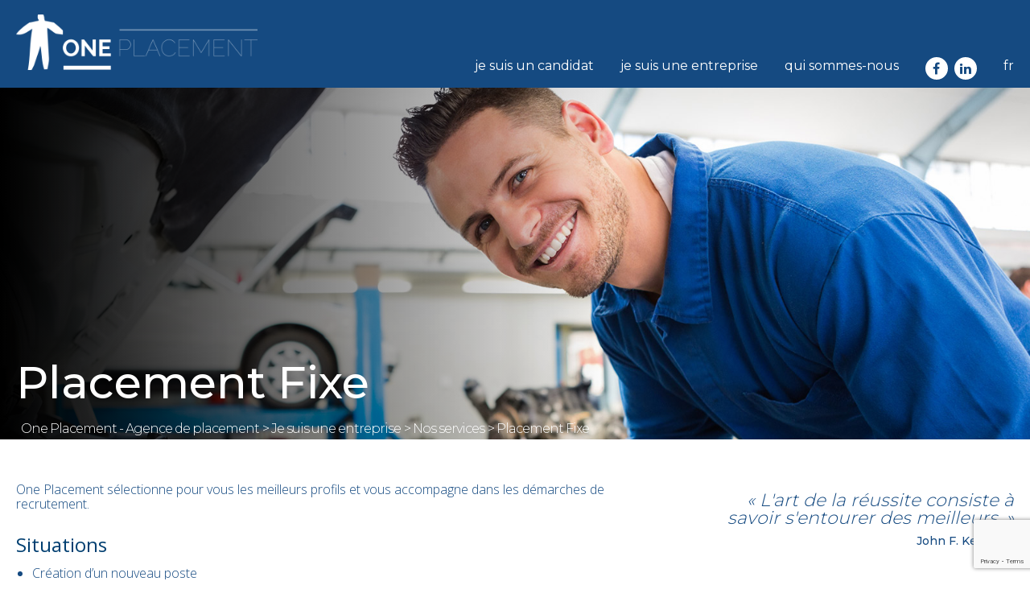

--- FILE ---
content_type: text/html; charset=UTF-8
request_url: https://job.oneplacement.com/je-suis-une-entreprise/nos-services/placement-fixe/
body_size: 46876
content:
<!doctype html>
<html dir="ltr" lang="fr-FR" prefix="og: https://ogp.me/ns#">
	<head>
		<meta charset="UTF-8">
		<meta name="viewport" content="width=device-width, initial-scale=1">
		<meta name="robots" content="index, follow">
		<link rel="shortcut icon" href="/favicon.ico"/>
		<link href="https://fonts.googleapis.com/css?family=Montserrat:100,300,400,500,700" rel="stylesheet">
		<link href="https://fonts.googleapis.com/css?family=Open+Sans:300,400" rel="stylesheet">
		
		
		<script>
            ajaxurl = "https://job.oneplacement.com/wp-admin/admin-ajax.php";
        </script>

		<title>À la recherche d’un candidat(e) pour un poste fixe? | One Placement - Agence de placement</title>
<link rel="alternate" hreflang="fr-fr" href="https://job.oneplacement.com/je-suis-une-entreprise/nos-services/placement-fixe/" />
<link rel="alternate" hreflang="de-de" href="https://job.oneplacement.com/de/ich-bin-ein-unternehmen/unsere-dienstleistungen/festanstellung-unternehmen/" />
<link rel="alternate" hreflang="x-default" href="https://job.oneplacement.com/je-suis-une-entreprise/nos-services/placement-fixe/" />

		<!-- All in One SEO 4.9.1 - aioseo.com -->
	<meta name="description" content="Nous sélectionnons pour vous les meilleurs profils et vous accompagnons dans votre recrutement. Recruter n’est jamais une chose aisée. Nos prestations sur mesure vous garantissent un service de recrutement optimal, personnalisé et conforme à vos attentes." />
	<meta name="robots" content="max-image-preview:large" />
	<link rel="canonical" href="https://job.oneplacement.com/je-suis-une-entreprise/nos-services/placement-fixe/" />
	<meta name="generator" content="All in One SEO (AIOSEO) 4.9.1" />
		<meta property="og:locale" content="fr_FR" />
		<meta property="og:site_name" content="One Placement - Agence de placement | Agence de placement Genève, Lausanne, Bâle" />
		<meta property="og:type" content="article" />
		<meta property="og:title" content="À la recherche d’un candidat(e) pour un poste fixe? | One Placement - Agence de placement" />
		<meta property="og:description" content="Nous sélectionnons pour vous les meilleurs profils et vous accompagnons dans votre recrutement. Recruter n’est jamais une chose aisée. Nos prestations sur mesure vous garantissent un service de recrutement optimal, personnalisé et conforme à vos attentes." />
		<meta property="og:url" content="https://job.oneplacement.com/je-suis-une-entreprise/nos-services/placement-fixe/" />
		<meta property="article:published_time" content="2018-02-22T13:41:21+00:00" />
		<meta property="article:modified_time" content="2019-10-21T12:09:16+00:00" />
		<meta name="twitter:card" content="summary" />
		<meta name="twitter:title" content="À la recherche d’un candidat(e) pour un poste fixe? | One Placement - Agence de placement" />
		<meta name="twitter:description" content="Nous sélectionnons pour vous les meilleurs profils et vous accompagnons dans votre recrutement. Recruter n’est jamais une chose aisée. Nos prestations sur mesure vous garantissent un service de recrutement optimal, personnalisé et conforme à vos attentes." />
		<script type="application/ld+json" class="aioseo-schema">
			{"@context":"https:\/\/schema.org","@graph":[{"@type":"BreadcrumbList","@id":"https:\/\/job.oneplacement.com\/je-suis-une-entreprise\/nos-services\/placement-fixe\/#breadcrumblist","itemListElement":[{"@type":"ListItem","@id":"https:\/\/job.oneplacement.com#listItem","position":1,"name":"Accueil","item":"https:\/\/job.oneplacement.com","nextItem":{"@type":"ListItem","@id":"https:\/\/job.oneplacement.com\/je-suis-une-entreprise\/#listItem","name":"Je suis une entreprise"}},{"@type":"ListItem","@id":"https:\/\/job.oneplacement.com\/je-suis-une-entreprise\/#listItem","position":2,"name":"Je suis une entreprise","item":"https:\/\/job.oneplacement.com\/je-suis-une-entreprise\/","nextItem":{"@type":"ListItem","@id":"https:\/\/job.oneplacement.com\/je-suis-une-entreprise\/nos-services\/#listItem","name":"Nos services"},"previousItem":{"@type":"ListItem","@id":"https:\/\/job.oneplacement.com#listItem","name":"Accueil"}},{"@type":"ListItem","@id":"https:\/\/job.oneplacement.com\/je-suis-une-entreprise\/nos-services\/#listItem","position":3,"name":"Nos services","item":"https:\/\/job.oneplacement.com\/je-suis-une-entreprise\/nos-services\/","nextItem":{"@type":"ListItem","@id":"https:\/\/job.oneplacement.com\/je-suis-une-entreprise\/nos-services\/placement-fixe\/#listItem","name":"Placement Fixe"},"previousItem":{"@type":"ListItem","@id":"https:\/\/job.oneplacement.com\/je-suis-une-entreprise\/#listItem","name":"Je suis une entreprise"}},{"@type":"ListItem","@id":"https:\/\/job.oneplacement.com\/je-suis-une-entreprise\/nos-services\/placement-fixe\/#listItem","position":4,"name":"Placement Fixe","previousItem":{"@type":"ListItem","@id":"https:\/\/job.oneplacement.com\/je-suis-une-entreprise\/nos-services\/#listItem","name":"Nos services"}}]},{"@type":"Organization","@id":"https:\/\/job.oneplacement.com\/#organization","name":"One Placement - Agence de placement","description":"Agence de placement Gen\u00e8ve, Lausanne, B\u00e2le","url":"https:\/\/job.oneplacement.com\/"},{"@type":"WebPage","@id":"https:\/\/job.oneplacement.com\/je-suis-une-entreprise\/nos-services\/placement-fixe\/#webpage","url":"https:\/\/job.oneplacement.com\/je-suis-une-entreprise\/nos-services\/placement-fixe\/","name":"\u00c0 la recherche d\u2019un candidat(e) pour un poste fixe? | One Placement - Agence de placement","description":"Nous s\u00e9lectionnons pour vous les meilleurs profils et vous accompagnons dans votre recrutement. Recruter n\u2019est jamais une chose ais\u00e9e. Nos prestations sur mesure vous garantissent un service de recrutement optimal, personnalis\u00e9 et conforme \u00e0 vos attentes.","inLanguage":"fr-FR","isPartOf":{"@id":"https:\/\/job.oneplacement.com\/#website"},"breadcrumb":{"@id":"https:\/\/job.oneplacement.com\/je-suis-une-entreprise\/nos-services\/placement-fixe\/#breadcrumblist"},"datePublished":"2018-02-22T14:41:21+01:00","dateModified":"2019-10-21T14:09:16+02:00"},{"@type":"WebSite","@id":"https:\/\/job.oneplacement.com\/#website","url":"https:\/\/job.oneplacement.com\/","name":"One Placement - Agence de placement","description":"Agence de placement Gen\u00e8ve, Lausanne, B\u00e2le","inLanguage":"fr-FR","publisher":{"@id":"https:\/\/job.oneplacement.com\/#organization"}}]}
		</script>
		<!-- All in One SEO -->


<!-- Google Tag Manager for WordPress by gtm4wp.com -->
<script data-cfasync="false" data-pagespeed-no-defer>
	var gtm4wp_datalayer_name = "dataLayer";
	var dataLayer = dataLayer || [];
</script>
<!-- End Google Tag Manager for WordPress by gtm4wp.com --><link rel='dns-prefetch' href='//code.jquery.com' />
<link rel="alternate" type="application/rss+xml" title="One Placement - Agence de placement &raquo; Flux" href="https://job.oneplacement.com/feed/" />
<link rel="alternate" type="application/rss+xml" title="One Placement - Agence de placement &raquo; Flux des commentaires" href="https://job.oneplacement.com/comments/feed/" />
<script type="text/javascript">
/* <![CDATA[ */
window._wpemojiSettings = {"baseUrl":"https:\/\/s.w.org\/images\/core\/emoji\/15.0.3\/72x72\/","ext":".png","svgUrl":"https:\/\/s.w.org\/images\/core\/emoji\/15.0.3\/svg\/","svgExt":".svg","source":{"concatemoji":"https:\/\/job.oneplacement.com\/wp-includes\/js\/wp-emoji-release.min.js?ver=6.6.1"}};
/*! This file is auto-generated */
!function(i,n){var o,s,e;function c(e){try{var t={supportTests:e,timestamp:(new Date).valueOf()};sessionStorage.setItem(o,JSON.stringify(t))}catch(e){}}function p(e,t,n){e.clearRect(0,0,e.canvas.width,e.canvas.height),e.fillText(t,0,0);var t=new Uint32Array(e.getImageData(0,0,e.canvas.width,e.canvas.height).data),r=(e.clearRect(0,0,e.canvas.width,e.canvas.height),e.fillText(n,0,0),new Uint32Array(e.getImageData(0,0,e.canvas.width,e.canvas.height).data));return t.every(function(e,t){return e===r[t]})}function u(e,t,n){switch(t){case"flag":return n(e,"\ud83c\udff3\ufe0f\u200d\u26a7\ufe0f","\ud83c\udff3\ufe0f\u200b\u26a7\ufe0f")?!1:!n(e,"\ud83c\uddfa\ud83c\uddf3","\ud83c\uddfa\u200b\ud83c\uddf3")&&!n(e,"\ud83c\udff4\udb40\udc67\udb40\udc62\udb40\udc65\udb40\udc6e\udb40\udc67\udb40\udc7f","\ud83c\udff4\u200b\udb40\udc67\u200b\udb40\udc62\u200b\udb40\udc65\u200b\udb40\udc6e\u200b\udb40\udc67\u200b\udb40\udc7f");case"emoji":return!n(e,"\ud83d\udc26\u200d\u2b1b","\ud83d\udc26\u200b\u2b1b")}return!1}function f(e,t,n){var r="undefined"!=typeof WorkerGlobalScope&&self instanceof WorkerGlobalScope?new OffscreenCanvas(300,150):i.createElement("canvas"),a=r.getContext("2d",{willReadFrequently:!0}),o=(a.textBaseline="top",a.font="600 32px Arial",{});return e.forEach(function(e){o[e]=t(a,e,n)}),o}function t(e){var t=i.createElement("script");t.src=e,t.defer=!0,i.head.appendChild(t)}"undefined"!=typeof Promise&&(o="wpEmojiSettingsSupports",s=["flag","emoji"],n.supports={everything:!0,everythingExceptFlag:!0},e=new Promise(function(e){i.addEventListener("DOMContentLoaded",e,{once:!0})}),new Promise(function(t){var n=function(){try{var e=JSON.parse(sessionStorage.getItem(o));if("object"==typeof e&&"number"==typeof e.timestamp&&(new Date).valueOf()<e.timestamp+604800&&"object"==typeof e.supportTests)return e.supportTests}catch(e){}return null}();if(!n){if("undefined"!=typeof Worker&&"undefined"!=typeof OffscreenCanvas&&"undefined"!=typeof URL&&URL.createObjectURL&&"undefined"!=typeof Blob)try{var e="postMessage("+f.toString()+"("+[JSON.stringify(s),u.toString(),p.toString()].join(",")+"));",r=new Blob([e],{type:"text/javascript"}),a=new Worker(URL.createObjectURL(r),{name:"wpTestEmojiSupports"});return void(a.onmessage=function(e){c(n=e.data),a.terminate(),t(n)})}catch(e){}c(n=f(s,u,p))}t(n)}).then(function(e){for(var t in e)n.supports[t]=e[t],n.supports.everything=n.supports.everything&&n.supports[t],"flag"!==t&&(n.supports.everythingExceptFlag=n.supports.everythingExceptFlag&&n.supports[t]);n.supports.everythingExceptFlag=n.supports.everythingExceptFlag&&!n.supports.flag,n.DOMReady=!1,n.readyCallback=function(){n.DOMReady=!0}}).then(function(){return e}).then(function(){var e;n.supports.everything||(n.readyCallback(),(e=n.source||{}).concatemoji?t(e.concatemoji):e.wpemoji&&e.twemoji&&(t(e.twemoji),t(e.wpemoji)))}))}((window,document),window._wpemojiSettings);
/* ]]> */
</script>
<style id='wp-emoji-styles-inline-css' type='text/css'>

	img.wp-smiley, img.emoji {
		display: inline !important;
		border: none !important;
		box-shadow: none !important;
		height: 1em !important;
		width: 1em !important;
		margin: 0 0.07em !important;
		vertical-align: -0.1em !important;
		background: none !important;
		padding: 0 !important;
	}
</style>
<link rel='stylesheet' id='wp-block-library-css' href='https://job.oneplacement.com/wp-includes/css/dist/block-library/style.min.css?ver=6.6.1' type='text/css' media='all' />
<link rel='stylesheet' id='aioseo/css/src/vue/standalone/blocks/table-of-contents/global.scss-css' href='https://job.oneplacement.com/wp-content/plugins/all-in-one-seo-pack/dist/Lite/assets/css/table-of-contents/global.e90f6d47.css?ver=4.9.1' type='text/css' media='all' />
<style id='classic-theme-styles-inline-css' type='text/css'>
/*! This file is auto-generated */
.wp-block-button__link{color:#fff;background-color:#32373c;border-radius:9999px;box-shadow:none;text-decoration:none;padding:calc(.667em + 2px) calc(1.333em + 2px);font-size:1.125em}.wp-block-file__button{background:#32373c;color:#fff;text-decoration:none}
</style>
<style id='global-styles-inline-css' type='text/css'>
:root{--wp--preset--aspect-ratio--square: 1;--wp--preset--aspect-ratio--4-3: 4/3;--wp--preset--aspect-ratio--3-4: 3/4;--wp--preset--aspect-ratio--3-2: 3/2;--wp--preset--aspect-ratio--2-3: 2/3;--wp--preset--aspect-ratio--16-9: 16/9;--wp--preset--aspect-ratio--9-16: 9/16;--wp--preset--color--black: #000000;--wp--preset--color--cyan-bluish-gray: #abb8c3;--wp--preset--color--white: #ffffff;--wp--preset--color--pale-pink: #f78da7;--wp--preset--color--vivid-red: #cf2e2e;--wp--preset--color--luminous-vivid-orange: #ff6900;--wp--preset--color--luminous-vivid-amber: #fcb900;--wp--preset--color--light-green-cyan: #7bdcb5;--wp--preset--color--vivid-green-cyan: #00d084;--wp--preset--color--pale-cyan-blue: #8ed1fc;--wp--preset--color--vivid-cyan-blue: #0693e3;--wp--preset--color--vivid-purple: #9b51e0;--wp--preset--gradient--vivid-cyan-blue-to-vivid-purple: linear-gradient(135deg,rgba(6,147,227,1) 0%,rgb(155,81,224) 100%);--wp--preset--gradient--light-green-cyan-to-vivid-green-cyan: linear-gradient(135deg,rgb(122,220,180) 0%,rgb(0,208,130) 100%);--wp--preset--gradient--luminous-vivid-amber-to-luminous-vivid-orange: linear-gradient(135deg,rgba(252,185,0,1) 0%,rgba(255,105,0,1) 100%);--wp--preset--gradient--luminous-vivid-orange-to-vivid-red: linear-gradient(135deg,rgba(255,105,0,1) 0%,rgb(207,46,46) 100%);--wp--preset--gradient--very-light-gray-to-cyan-bluish-gray: linear-gradient(135deg,rgb(238,238,238) 0%,rgb(169,184,195) 100%);--wp--preset--gradient--cool-to-warm-spectrum: linear-gradient(135deg,rgb(74,234,220) 0%,rgb(151,120,209) 20%,rgb(207,42,186) 40%,rgb(238,44,130) 60%,rgb(251,105,98) 80%,rgb(254,248,76) 100%);--wp--preset--gradient--blush-light-purple: linear-gradient(135deg,rgb(255,206,236) 0%,rgb(152,150,240) 100%);--wp--preset--gradient--blush-bordeaux: linear-gradient(135deg,rgb(254,205,165) 0%,rgb(254,45,45) 50%,rgb(107,0,62) 100%);--wp--preset--gradient--luminous-dusk: linear-gradient(135deg,rgb(255,203,112) 0%,rgb(199,81,192) 50%,rgb(65,88,208) 100%);--wp--preset--gradient--pale-ocean: linear-gradient(135deg,rgb(255,245,203) 0%,rgb(182,227,212) 50%,rgb(51,167,181) 100%);--wp--preset--gradient--electric-grass: linear-gradient(135deg,rgb(202,248,128) 0%,rgb(113,206,126) 100%);--wp--preset--gradient--midnight: linear-gradient(135deg,rgb(2,3,129) 0%,rgb(40,116,252) 100%);--wp--preset--font-size--small: 13px;--wp--preset--font-size--medium: 20px;--wp--preset--font-size--large: 36px;--wp--preset--font-size--x-large: 42px;--wp--preset--spacing--20: 0.44rem;--wp--preset--spacing--30: 0.67rem;--wp--preset--spacing--40: 1rem;--wp--preset--spacing--50: 1.5rem;--wp--preset--spacing--60: 2.25rem;--wp--preset--spacing--70: 3.38rem;--wp--preset--spacing--80: 5.06rem;--wp--preset--shadow--natural: 6px 6px 9px rgba(0, 0, 0, 0.2);--wp--preset--shadow--deep: 12px 12px 50px rgba(0, 0, 0, 0.4);--wp--preset--shadow--sharp: 6px 6px 0px rgba(0, 0, 0, 0.2);--wp--preset--shadow--outlined: 6px 6px 0px -3px rgba(255, 255, 255, 1), 6px 6px rgba(0, 0, 0, 1);--wp--preset--shadow--crisp: 6px 6px 0px rgba(0, 0, 0, 1);}:where(.is-layout-flex){gap: 0.5em;}:where(.is-layout-grid){gap: 0.5em;}body .is-layout-flex{display: flex;}.is-layout-flex{flex-wrap: wrap;align-items: center;}.is-layout-flex > :is(*, div){margin: 0;}body .is-layout-grid{display: grid;}.is-layout-grid > :is(*, div){margin: 0;}:where(.wp-block-columns.is-layout-flex){gap: 2em;}:where(.wp-block-columns.is-layout-grid){gap: 2em;}:where(.wp-block-post-template.is-layout-flex){gap: 1.25em;}:where(.wp-block-post-template.is-layout-grid){gap: 1.25em;}.has-black-color{color: var(--wp--preset--color--black) !important;}.has-cyan-bluish-gray-color{color: var(--wp--preset--color--cyan-bluish-gray) !important;}.has-white-color{color: var(--wp--preset--color--white) !important;}.has-pale-pink-color{color: var(--wp--preset--color--pale-pink) !important;}.has-vivid-red-color{color: var(--wp--preset--color--vivid-red) !important;}.has-luminous-vivid-orange-color{color: var(--wp--preset--color--luminous-vivid-orange) !important;}.has-luminous-vivid-amber-color{color: var(--wp--preset--color--luminous-vivid-amber) !important;}.has-light-green-cyan-color{color: var(--wp--preset--color--light-green-cyan) !important;}.has-vivid-green-cyan-color{color: var(--wp--preset--color--vivid-green-cyan) !important;}.has-pale-cyan-blue-color{color: var(--wp--preset--color--pale-cyan-blue) !important;}.has-vivid-cyan-blue-color{color: var(--wp--preset--color--vivid-cyan-blue) !important;}.has-vivid-purple-color{color: var(--wp--preset--color--vivid-purple) !important;}.has-black-background-color{background-color: var(--wp--preset--color--black) !important;}.has-cyan-bluish-gray-background-color{background-color: var(--wp--preset--color--cyan-bluish-gray) !important;}.has-white-background-color{background-color: var(--wp--preset--color--white) !important;}.has-pale-pink-background-color{background-color: var(--wp--preset--color--pale-pink) !important;}.has-vivid-red-background-color{background-color: var(--wp--preset--color--vivid-red) !important;}.has-luminous-vivid-orange-background-color{background-color: var(--wp--preset--color--luminous-vivid-orange) !important;}.has-luminous-vivid-amber-background-color{background-color: var(--wp--preset--color--luminous-vivid-amber) !important;}.has-light-green-cyan-background-color{background-color: var(--wp--preset--color--light-green-cyan) !important;}.has-vivid-green-cyan-background-color{background-color: var(--wp--preset--color--vivid-green-cyan) !important;}.has-pale-cyan-blue-background-color{background-color: var(--wp--preset--color--pale-cyan-blue) !important;}.has-vivid-cyan-blue-background-color{background-color: var(--wp--preset--color--vivid-cyan-blue) !important;}.has-vivid-purple-background-color{background-color: var(--wp--preset--color--vivid-purple) !important;}.has-black-border-color{border-color: var(--wp--preset--color--black) !important;}.has-cyan-bluish-gray-border-color{border-color: var(--wp--preset--color--cyan-bluish-gray) !important;}.has-white-border-color{border-color: var(--wp--preset--color--white) !important;}.has-pale-pink-border-color{border-color: var(--wp--preset--color--pale-pink) !important;}.has-vivid-red-border-color{border-color: var(--wp--preset--color--vivid-red) !important;}.has-luminous-vivid-orange-border-color{border-color: var(--wp--preset--color--luminous-vivid-orange) !important;}.has-luminous-vivid-amber-border-color{border-color: var(--wp--preset--color--luminous-vivid-amber) !important;}.has-light-green-cyan-border-color{border-color: var(--wp--preset--color--light-green-cyan) !important;}.has-vivid-green-cyan-border-color{border-color: var(--wp--preset--color--vivid-green-cyan) !important;}.has-pale-cyan-blue-border-color{border-color: var(--wp--preset--color--pale-cyan-blue) !important;}.has-vivid-cyan-blue-border-color{border-color: var(--wp--preset--color--vivid-cyan-blue) !important;}.has-vivid-purple-border-color{border-color: var(--wp--preset--color--vivid-purple) !important;}.has-vivid-cyan-blue-to-vivid-purple-gradient-background{background: var(--wp--preset--gradient--vivid-cyan-blue-to-vivid-purple) !important;}.has-light-green-cyan-to-vivid-green-cyan-gradient-background{background: var(--wp--preset--gradient--light-green-cyan-to-vivid-green-cyan) !important;}.has-luminous-vivid-amber-to-luminous-vivid-orange-gradient-background{background: var(--wp--preset--gradient--luminous-vivid-amber-to-luminous-vivid-orange) !important;}.has-luminous-vivid-orange-to-vivid-red-gradient-background{background: var(--wp--preset--gradient--luminous-vivid-orange-to-vivid-red) !important;}.has-very-light-gray-to-cyan-bluish-gray-gradient-background{background: var(--wp--preset--gradient--very-light-gray-to-cyan-bluish-gray) !important;}.has-cool-to-warm-spectrum-gradient-background{background: var(--wp--preset--gradient--cool-to-warm-spectrum) !important;}.has-blush-light-purple-gradient-background{background: var(--wp--preset--gradient--blush-light-purple) !important;}.has-blush-bordeaux-gradient-background{background: var(--wp--preset--gradient--blush-bordeaux) !important;}.has-luminous-dusk-gradient-background{background: var(--wp--preset--gradient--luminous-dusk) !important;}.has-pale-ocean-gradient-background{background: var(--wp--preset--gradient--pale-ocean) !important;}.has-electric-grass-gradient-background{background: var(--wp--preset--gradient--electric-grass) !important;}.has-midnight-gradient-background{background: var(--wp--preset--gradient--midnight) !important;}.has-small-font-size{font-size: var(--wp--preset--font-size--small) !important;}.has-medium-font-size{font-size: var(--wp--preset--font-size--medium) !important;}.has-large-font-size{font-size: var(--wp--preset--font-size--large) !important;}.has-x-large-font-size{font-size: var(--wp--preset--font-size--x-large) !important;}
:where(.wp-block-post-template.is-layout-flex){gap: 1.25em;}:where(.wp-block-post-template.is-layout-grid){gap: 1.25em;}
:where(.wp-block-columns.is-layout-flex){gap: 2em;}:where(.wp-block-columns.is-layout-grid){gap: 2em;}
:root :where(.wp-block-pullquote){font-size: 1.5em;line-height: 1.6;}
</style>
<link rel='stylesheet' id='contact-form-7-css' href='https://job.oneplacement.com/wp-content/plugins/contact-form-7/includes/css/styles.css?ver=5.9.8' type='text/css' media='all' />
<link rel='stylesheet' id='wpml-menu-item-0-css' href='https://job.oneplacement.com/wp-content/plugins/sitepress-multilingual-cms/templates/language-switchers/menu-item/style.min.css?ver=1' type='text/css' media='all' />
<link rel='stylesheet' id='bootstrap-css' href='https://job.oneplacement.com/wp-content/themes/one/css/bootstrap.min.css?ver=6.6.1' type='text/css' media='all' />
<link rel='stylesheet' id='jquery_ui_style-css' href='//code.jquery.com/ui/1.13.0/themes/base/jquery-ui.css?ver=6.6.1' type='text/css' media='all' />
<link rel='stylesheet' id='meanmenu-css' href='https://job.oneplacement.com/wp-content/themes/one/css/meanmenu.css?ver=6.6.1' type='text/css' media='all' />
<link rel='stylesheet' id='slick-css' href='https://job.oneplacement.com/wp-content/themes/one/css/slick.css?ver=6.6.1' type='text/css' media='all' />
<link rel='stylesheet' id='select2-css' href='https://job.oneplacement.com/wp-content/themes/one/css/select2.css?ver=6.6.1' type='text/css' media='all' />
<link rel='stylesheet' id='font-awesome-css' href='https://job.oneplacement.com/wp-content/themes/one/css/font-awesome.css?ver=6.6.1' type='text/css' media='all' />
<link rel='stylesheet' id='lightbox-css' href='https://job.oneplacement.com/wp-content/themes/one/css/lightbox.css?ver=6.6.1' type='text/css' media='all' />
<link rel='stylesheet' id='one-style-css' href='https://job.oneplacement.com/wp-content/themes/one/style.css?ver=6.6.1' type='text/css' media='all' />
<link rel='stylesheet' id='layout-css' href='https://job.oneplacement.com/wp-content/themes/one/css/layout.css?ver=6.6.1' type='text/css' media='all' />
<link rel='stylesheet' id='oneplacement-css' href='https://job.oneplacement.com/wp-content/themes/one/oneplacement/public/assets/css/public.css?ver=1.0.0' type='text/css' media='all' />
<link rel='stylesheet' id='cf7cf-style-css' href='https://job.oneplacement.com/wp-content/plugins/cf7-conditional-fields/style.css?ver=2.4.15' type='text/css' media='all' />
<script type="text/javascript" id="wpml-cookie-js-extra">
/* <![CDATA[ */
var wpml_cookies = {"wp-wpml_current_language":{"value":"fr","expires":1,"path":"\/"}};
var wpml_cookies = {"wp-wpml_current_language":{"value":"fr","expires":1,"path":"\/"}};
/* ]]> */
</script>
<script type="text/javascript" src="https://job.oneplacement.com/wp-content/plugins/sitepress-multilingual-cms/res/js/cookies/language-cookie.js?ver=4.6.13" id="wpml-cookie-js" defer="defer" data-wp-strategy="defer"></script>
<script type="text/javascript" src="https://job.oneplacement.com/wp-includes/js/jquery/jquery.min.js?ver=3.7.1" id="jquery-core-js"></script>
<script type="text/javascript" src="https://job.oneplacement.com/wp-includes/js/jquery/jquery-migrate.min.js?ver=3.4.1" id="jquery-migrate-js"></script>
<script type="text/javascript" src="https://job.oneplacement.com/wp-content/themes/one/oneplacement/public/assets/js/public.js?ver=1.0.0" id="oneplacement-js"></script>
<script type="text/javascript" src="https://job.oneplacement.com/wp-content/themes/one/oneplacement/public/assets/js/alert.js?ver=1.0.0" id="alert_js-js"></script>
<link rel="https://api.w.org/" href="https://job.oneplacement.com/wp-json/" /><link rel="alternate" title="JSON" type="application/json" href="https://job.oneplacement.com/wp-json/wp/v2/pages/474" /><link rel="EditURI" type="application/rsd+xml" title="RSD" href="https://job.oneplacement.com/xmlrpc.php?rsd" />
<meta name="generator" content="WordPress 6.6.1" />
<link rel='shortlink' href='https://job.oneplacement.com/?p=474' />
<link rel="alternate" title="oEmbed (JSON)" type="application/json+oembed" href="https://job.oneplacement.com/wp-json/oembed/1.0/embed?url=https%3A%2F%2Fjob.oneplacement.com%2Fje-suis-une-entreprise%2Fnos-services%2Fplacement-fixe%2F" />
<link rel="alternate" title="oEmbed (XML)" type="text/xml+oembed" href="https://job.oneplacement.com/wp-json/oembed/1.0/embed?url=https%3A%2F%2Fjob.oneplacement.com%2Fje-suis-une-entreprise%2Fnos-services%2Fplacement-fixe%2F&#038;format=xml" />
<meta name="generator" content="WPML ver:4.6.13 stt:4,3;" />

<!-- Google Tag Manager for WordPress by gtm4wp.com -->
<!-- GTM Container placement set to off -->
<script data-cfasync="false" data-pagespeed-no-defer>
	var dataLayer_content = {"pagePostType":"page","pagePostType2":"single-page"};
	dataLayer.push( dataLayer_content );
</script>
<script data-cfasync="false" data-pagespeed-no-defer>
	console.warn && console.warn("[GTM4WP] Google Tag Manager container code placement set to OFF !!!");
	console.warn && console.warn("[GTM4WP] Data layer codes are active but GTM container must be loaded using custom coding !!!");
</script>
<!-- End Google Tag Manager for WordPress by gtm4wp.com --><!-- Google Tag Manager -->
<script>(function(w,d,s,l,i){w[l]=w[l]||[];w[l].push({'gtm.start':
new Date().getTime(),event:'gtm.js'});var f=d.getElementsByTagName(s)[0],
j=d.createElement(s),dl=l!='dataLayer'?'&l='+l:'';j.async=true;j.src=
'https://www.googletagmanager.com/gtm.js?id='+i+dl;f.parentNode.insertBefore(j,f);
})(window,document,'script','dataLayer','GTM-KZK8B35M');</script>
<!-- End Google Tag Manager --><style type="text/css">.recentcomments a{display:inline !important;padding:0 !important;margin:0 !important;}</style>		<style type="text/css" id="wp-custom-css">
			.button_cookies {
  line-height: 22px !important;
  background: #3c89c4 !important;
  display: inline-block !important;
  height: 23px !important;
  font-size: 14px !important;
  font-family: 'Montserrat', sans-serif !important;
  font-weight: 300 !important;
  border-radius: 50px !important;
  padding: 0 15px !important;
  color: #fff !important;
  border-color: #3c89c4 !important;
  text-shadow: none !important;
}

.button_cookies:hover {
  background: #ffffff !important;
  color: #3c89c4 !important;
}

#cookie-notice {
  padding: 3px 0 !important;
}

.footer-links {
    width: 24%;
}

@media only screen and (max-width: 767px) {
	.footer-links {
    width: 50%;
	}
}

.footer-links h6 a:first-child {
	pointer-events: none;
  cursor: default;
  text-decoration: none; 
}

.footer-links a{
	color: white;
}
.footer-links a:hover{
	color: #7fbde7;
}


.footer-container{
	position:relative;
}
.copyright{
	position:absolute;
	bottom:20px;
left: 20px
}

.footer-links img{
    width: 60%;
	}

@media only screen and (max-width: 1470px) {
	.footer-links img{
    width: 65%;
	}
}


@media only screen and (max-width: 767px) {
	.footer-links img{
    width:40%;
	}
}

.content-left {
  padding-right: 30px;
}

.footer-links h6 :nth-child(2){
	display:none;
}		</style>
		
		<!--<script src="https://maps.google.com/maps/api/js?sensor=false" type="text/javascript"></script>-->
<script>(function(i,s,o,g,r,a,m){i['GoogleAnalyticsObject']=r;i[r]=i[r]||function(){(i[r].q=i[r].q||[]).push(arguments)},i[r].l=1*new Date();a=s.createElement(o),m=s.getElementsByTagName(o)[0];a.async=1;a.src=g;m.parentNode.insertBefore(a,m)})(window,document,'script','//www.google-analytics.com/analytics.js','ga');ga('create','UA-71948063-1','auto');ga('send','pageview');</script>
			<script type="text/javascript">
           var template_dir = "https://job.oneplacement.com/wp-content/themes/one";
        </script>

	</head>

	<body class="page-template-default page page-id-474 page-child parent-pageid-196">	
		<div class="main-outercon">
			<!-- Site Header: Start -->
			<header class="header-container sticky">
				<div class="header-bottom">
					<div class="container">
						<div class="row">
							<div class="col-7 col-md-3 col-lg-3 col-xl-4">
								<div class="header-logo">
																		<a href="https://job.oneplacement.com"><img src="https://job.oneplacement.com/wp-content/themes/one/images/logo.png" alt="logo"></a>


								</div>
							</div>
							<div class="col-5 col-md-9 col-lg-9 col-xl-8">
								<div class="header-menu onp_new_header">
																		<!-- <div class="d-none"><?php// if (function_exists(clean_custom_menus())) clean_custom_menus(); ?></div> -->
									<div class="d-md-inline-block menu_block">
										<div class="menu_for_mobileres"><ul id="primary-menu" class="menu"><li id="menu-item-545" class="menu-item menu-item-type-post_type menu-item-object-page menu-item-has-children menu-item-545"><a href="https://job.oneplacement.com/je-suis-un-candidat/">je suis un candidat</a>
<ul class="sub-menu">
	<li id="menu-item-546" class="menu-item menu-item-type-post_type menu-item-object-page menu-item-546"><a href="https://job.oneplacement.com/je-suis-un-candidat/emploi-fixe/">Emploi fixe</a></li>
	<li id="menu-item-549" class="menu-item menu-item-type-post_type menu-item-object-page menu-item-549"><a href="https://job.oneplacement.com/je-suis-un-candidat/travail-temporaire/">Emploi temporaire</a></li>
	<li id="menu-item-547" class="menu-item menu-item-type-post_type menu-item-object-page menu-item-547"><a href="https://job.oneplacement.com/je-suis-un-candidat/executive/">Executive</a></li>
	<li id="menu-item-548" class="menu-item menu-item-type-post_type menu-item-object-page menu-item-548"><a href="https://job.oneplacement.com/je-suis-un-candidat/mission_de_consultants/">Mission de consultants</a></li>
</ul>
</li>
<li id="menu-item-550" class="menu-item menu-item-type-post_type menu-item-object-page current-page-ancestor menu-item-has-children menu-item-550"><a href="https://job.oneplacement.com/je-suis-une-entreprise/">je suis une entreprise</a>
<ul class="sub-menu">
	<li id="menu-item-551" class="menu-item menu-item-type-post_type menu-item-object-page menu-item-551"><a href="https://job.oneplacement.com/je-suis-une-entreprise/envoyer-une-demande/">Envoyer une demande</a></li>
	<li id="menu-item-552" class="menu-item menu-item-type-post_type menu-item-object-page current-page-ancestor menu-item-552"><a href="https://job.oneplacement.com/je-suis-une-entreprise/nos-services/">Nos services</a></li>
</ul>
</li>
<li id="menu-item-554" class="menu-item menu-item-type-post_type menu-item-object-page menu-item-has-children menu-item-554"><a href="https://job.oneplacement.com/qui-sommes-nous/">qui sommes-nous</a>
<ul class="sub-menu">
	<li id="menu-item-555" class="menu-item menu-item-type-post_type menu-item-object-page menu-item-555"><a href="https://job.oneplacement.com/qui-sommes-nous/one-placement/">One placement</a></li>
	<li id="menu-item-556" class="menu-item menu-item-type-post_type menu-item-object-page menu-item-556"><a href="https://job.oneplacement.com/qui-sommes-nous/nos-valeurs/">Nos valeurs</a></li>
	<li id="menu-item-557" class="menu-item menu-item-type-post_type menu-item-object-page menu-item-557"><a href="https://job.oneplacement.com/qui-sommes-nous/travailler-chez-one-placement/">Travailler chez One Placement</a></li>
	<li id="menu-item-558" class="menu-item menu-item-type-post_type menu-item-object-page menu-item-558"><a href="https://job.oneplacement.com/qui-sommes-nous/nos-agences/">Nos agences</a></li>
</ul>
</li>
<li id="menu-item-315111" class="header-social-link menu-item menu-item-type-custom menu-item-object-custom menu-item-315111"><a target="_blank" rel="noopener" href="https://www.facebook.com/OnePlacementRecrutement/"><i class="fa fa-facebook" aria-hidden="true"></i></a></li>
<li id="menu-item-315112" class="header-social-link menu-item menu-item-type-custom menu-item-object-custom menu-item-315112"><a target="_blank" rel="noopener" href="https://www.linkedin.com/company/one-placement-sa"><i class="fa fa-linkedin" aria-hidden="true"></i></a></li>
<li id="menu-item-wpml-ls-59-fr" class="menu-item wpml-ls-slot-59 wpml-ls-item wpml-ls-item-fr wpml-ls-current-language wpml-ls-menu-item wpml-ls-first-item menu-item-type-wpml_ls_menu_item menu-item-object-wpml_ls_menu_item menu-item-has-children menu-item-wpml-ls-59-fr"><a title="Fr" href="https://job.oneplacement.com/je-suis-une-entreprise/nos-services/placement-fixe/"><span class="wpml-ls-display">Fr</span></a>
<ul class="sub-menu">
	<li id="menu-item-wpml-ls-59-de" class="menu-item wpml-ls-slot-59 wpml-ls-item wpml-ls-item-de wpml-ls-menu-item wpml-ls-last-item menu-item-type-wpml_ls_menu_item menu-item-object-wpml_ls_menu_item menu-item-wpml-ls-59-de"><a title="De" href="https://job.oneplacement.com/de/ich-bin-ein-unternehmen/unsere-dienstleistungen/festanstellung-unternehmen/"><span class="wpml-ls-display">De</span></a></li>
</ul>
</li>
</ul></div>									</div>
									<!-- social -->
											<!-- <div class="social_list_media">
												<ul class="social_icons">
													<li>
														<a target="_blank" href="https://www.facebook.com/OnePlacementRecrutement/">
															<i class="fa fa-facebook" aria-hidden="true"></i>
														</a>
													</li>
													<li>
														<a target="_blank" href="https://www.linkedin.com/company/one-placement-sa">
															<i class="fa fa-linkedin" aria-hidden="true"></i>
														</a>
													</li>
												</ul>
											</div> -->
											<!-- social -->
									<a href="javascript:void(0)" class="menu_icon" id="menu-toggler-menu">
										<i class="fa fa-bars" aria-hidden="true"></i>
									</a>
								</div>
							</div>
						</div>
					</div>
				</div>
			</header>
			<!-- Site Header: End -->
<input type="hidden" name="recaptcha_sitekey" id="recaptcha_sitekey" value="6LdKQzcpAAAAAI3Lk_HkDbA53qergUUqrT46ohx8">
<!-- <input type="hidden" name="recaptcha_sitekey" id="recaptcha_sitekey" value="6Ld2kEwpAAAAAFUVM2YhuG8n0DRZwiTPCbZ8Q2ap"> -->


       <!--Begin parallax image section-->
            <section class="inner-banner bg-overlay parallax-container">
                <div class="parallax-image test">
												<img src="https://job.oneplacement.com/wp-content/uploads/2018/05/fixe.jpg" alt="" />
						                    <img src="https://job.oneplacement.com/wp-content/uploads/2018/03/56877725-1.jpg" alt="">
                </div>
                <div class="parallax-content">
                <div class="container">
                    <div class="row">
                        <div class="col-sm-12">
                            <div class="parallax-content-inner">
                                <h1>Placement Fixe</h1>
                                <nav aria-label="breadcrumb">
                                    <div class="breadcrumb">
										<!-- Breadcrumb NavXT 7.4.1 -->
<span property="itemListElement" typeof="ListItem"><a property="item" typeof="WebPage" title="Go to One Placement - Agence de placement." href="https://job.oneplacement.com" class="home" ><span property="name">One Placement - Agence de placement</span></a><meta property="position" content="1"></span> &gt; <span property="itemListElement" typeof="ListItem"><a property="item" typeof="WebPage" title="Go to Je suis une entreprise." href="https://job.oneplacement.com/je-suis-une-entreprise/" class="post post-page" ><span property="name">Je suis une entreprise</span></a><meta property="position" content="2"></span> &gt; <span property="itemListElement" typeof="ListItem"><a property="item" typeof="WebPage" title="Go to Nos services." href="https://job.oneplacement.com/je-suis-une-entreprise/nos-services/" class="post post-page" ><span property="name">Nos services</span></a><meta property="position" content="3"></span> &gt; <span property="itemListElement" typeof="ListItem"><span property="name" class="post post-page current-item">Placement Fixe</span><meta property="url" content="https://job.oneplacement.com/je-suis-une-entreprise/nos-services/placement-fixe/"><meta property="position" content="4"></span>                                    </div>
                                </nav>
                            </div>
                        </div>
                    </div>
                </div>
            </div>
            </section>
            <!--End parallax image section-->
          
			<!-- Main: Start -->
			<section class="content-container">
               <div class="innerpage-section">
                	<div class="container">
						<div class="row">
							<div class="col-md-8">
               					<div class="content-left">
									
<article id="post-474" class="post-474 page type-page status-publish hentry">
	
	<div class="entry-content">
		<p>One Placement sélectionne pour vous les meilleurs profils et vous accompagne dans les démarches de recrutement.</p>
<h2>Situations</h2>
<ul>
<li>Création d’un nouveau poste</li>
<li>Recherche d’un remplaçant sur le long terme</li>
</ul>
<h2>Vos avantages</h2>
<ul>
<li>Gain en flexibilité et souplesse</li>
<li>Processus de recrutement grandement facilité</li>
<li>Absence de charges administratives</li>
</ul>
<p><a href="https://job.oneplacement.com/je-suis-une-entreprise/envoyer-une-demande/"><span class="blue-button">Envoyez-nous votre demande !</span></a></p>
	</div><!-- .entry-content -->

	</article><!-- #post-474 -->
								</div>
							</div>
							<div class="col-md-4">
									<span class="quote">« L'art de la réussite consiste à savoir s'entourer des meilleurs. »</span>									<span class="author">John F. Kennedy</span>								
               					<div class="content-right"></div>
							</div>
						</div>
				   </div>
				</div>
                
			</section>
			<!-- Main: End -->


                <!-- Service: Start -->
                <!-- Service: End -->


<!-- Footer: Start -->
<footer class="footer-container">
	<div class="copyright"> &copy; One Placement 2025</div>
	<div class="container">
		<div class="row">

			<div class="col-md-12">

				<div class="footer-top">
					<div id="WRAP">
				
	<div class="footer-links"><h6><a href="https://job.oneplacement.com/mentions-legales/">Mentions Légales</a><div class="sel-trash-on"></div></h6>
		<ul class="sub">
			<li><a href="https://job.oneplacement.com/politique-de-protection-des-donnees/" class="title">Protection des données</a></li></li>
			<li><a href="https://job.oneplacement.com/conditions-generales/" class="title">Conditions Générales</a></li></li>
			<li><a href="https://job.oneplacement.com/politique-de-cookies/" class="title">Politique de Cookies</a></li></li>
		</ul></li></div>
				</h6>
			</div>

					<div class="footer-links">
						
							<a target="_blank" href="https://job.oneplacement.com/liens-utiles/
													 ">
								Liens utiles </a>
						
					</div>

					<div class="footer-links">
						
							<a target="_blank" href="https://oneplacement.interijob.ch/">
								Espace One </a>
						
					</div>

					<div class="footer-links">
						<h6>
							Membres						</h6>
						<!-- <img src="https://job.oneplacement.com/wp-content/uploads/2019/11/swissstaffing.png" alt="logo swissstaffing"> -->
						<img src="https://job.oneplacement.com/wp-content/uploads/2022/07/swissstafing.png" alt="logo swissstaffing">
					</div>
				</div>

				<div class="social_list_media">

					<ul class="social_icons">
						<p style="color: white; text-align=center">
							Nous suivre						</p>
						<br>
						<li>
							<a target="_blank" href="https://www.facebook.com/OnePlacementRecrutement/">
								<i class="fa fa-facebook" aria-hidden="true"></i>
							</a>
						</li>
						<!--<li><a href="#"><i class="fa fa-google-plus" aria-hidden="true"></i></a></li>-->
						<!-- <li>
							<a target="_blank" href="https://twitter.com/oneplacement">
								<i class="fa fa-twitter" aria-hidden="true"></i>
							</a>
						</li> -->
						<li>
							<a target="_blank" href="https://www.linkedin.com/company/one-placement-sa">
								<i class="fa fa-linkedin" aria-hidden="true"></i>
							</a>
						</li>
					</ul>

				</div>
			</div>

		</div>
	</div>
	<div class="display-onheight"></div>
	<div class="desktop-trigger"></div>
	<div class="display-mob"></div>
</footer>
<!-- Footer: End -->

</section>
</div>

<script src="https://job.oneplacement.com/wp-content/themes/one/js/jquery-3.2.1.min.js"></script>
<script src="https://code.jquery.com/ui/1.13.0/jquery-ui.js"></script>
<script src="https://job.oneplacement.com/wp-content/themes/one/js/migrate.min.js"></script>
<script src="https://job.oneplacement.com/wp-content/themes/one/js/popper.min.js"></script>
<script src="https://job.oneplacement.com/wp-content/themes/one/js/bootstrap.min.js"></script>
<script src="https://job.oneplacement.com/wp-content/themes/one/js/jquery.meanmenu.js"></script>
<script src="https://job.oneplacement.com/wp-content/themes/one/js/debouncedresize.js"></script>
<script src="https://job.oneplacement.com/wp-content/themes/one/js/imgLiquid.js"></script>
<script src="https://job.oneplacement.com/wp-content/themes/one/js/slick.js"></script>
<script src="https://job.oneplacement.com/wp-content/themes/one/js/jquery.parallax-1.1.3.js"></script>
<script src="https://job.oneplacement.com/wp-content/themes/one/js/select2.js"></script>
<script src="https://job.oneplacement.com/wp-content/themes/one/js/main.js"></script>
<script src="https://job.oneplacement.com/wp-content/themes/one/js/dynamic_form.js"></script>
<script src="https://job.oneplacement.com/wp-content/themes/one/js/jquery.steps.js"></script>
<script src="https://job.oneplacement.com/wp-content/themes/one/js/jquery.flextabs.js"></script>
<script src="https://job.oneplacement.com/wp-content/themes/one/js/demo.js"></script>
<!-- <script src="https://www.google.com/recaptcha/api.js?render=6LcbkjcfAAAAAH3eLfeJ13e6SMWu9fZTqYHaq3OJ"></script> -->
<script src="https://www.google.com/recaptcha/api.js?render=6LdKQzcpAAAAAI3Lk_HkDbA53qergUUqrT46ohx8"></script>


<script>
            $(function () {
                $("#wizard").steps({
                    headerTag: "h2",
                    bodyTag: "section",
                    transitionEffect: "slideLeft"
                });
            });
        </script>
<!--- Steper Registration Form -->

<script type="text/javascript">
	var locations = [
		['Bâle', 47.555985, 7.574562, 4],
		['Carouge', 46.177559, 6.135174, 3],
		['Genève', 46.207935, 6.141587, 2],
		['Lausanne', 46.518347, 6.626958, 1]
	];

	var map = new google.maps.Map(document.getElementById('map'), {
		zoom: 7,
		center: new google.maps.LatLng(46.818188, 8.227512),
		mapTypeId: google.maps.MapTypeId.ROADMAP
	});

	var infowindow = new google.maps.InfoWindow();

	var marker, i;

	for (i = 0; i < locations.length; i++) {
		marker = new google.maps.Marker({
			position: new google.maps.LatLng(locations[i][1], locations[i][2]),
			map: map
		});

		google.maps.event.addListener(marker, 'click', (function (marker, i) {
			return function () {
				infowindow.setContent(locations[i][0]);
				infowindow.open(map, marker);
			}
		})(marker, i));
	}
</script>

<script type="text/javascript">
    document.addEventListener("DOMContentLoaded", function() {
        let jobDetails = document.querySelector('.job_details_section');
        let jobIdField = document.querySelector('input[name="job_id"]');

        if (jobDetails && jobIdField) {
            let jobId = jobDetails.getAttribute('data-job-id');
            if (jobId) {
                jobIdField.value = jobId;
            }
        }
    });
</script>

<script type="module"  src="https://job.oneplacement.com/wp-content/plugins/all-in-one-seo-pack/dist/Lite/assets/table-of-contents.95d0dfce.js?ver=4.9.1" id="aioseo/js/src/vue/standalone/blocks/table-of-contents/frontend.js-js"></script>
<script type="text/javascript" src="https://job.oneplacement.com/wp-includes/js/dist/hooks.min.js?ver=2810c76e705dd1a53b18" id="wp-hooks-js"></script>
<script type="text/javascript" src="https://job.oneplacement.com/wp-includes/js/dist/i18n.min.js?ver=5e580eb46a90c2b997e6" id="wp-i18n-js"></script>
<script type="text/javascript" id="wp-i18n-js-after">
/* <![CDATA[ */
wp.i18n.setLocaleData( { 'text direction\u0004ltr': [ 'ltr' ] } );
/* ]]> */
</script>
<script type="text/javascript" src="https://job.oneplacement.com/wp-content/plugins/contact-form-7/includes/swv/js/index.js?ver=5.9.8" id="swv-js"></script>
<script type="text/javascript" id="contact-form-7-js-extra">
/* <![CDATA[ */
var wpcf7 = {"api":{"root":"https:\/\/job.oneplacement.com\/wp-json\/","namespace":"contact-form-7\/v1"}};
/* ]]> */
</script>
<script type="text/javascript" id="contact-form-7-js-translations">
/* <![CDATA[ */
( function( domain, translations ) {
	var localeData = translations.locale_data[ domain ] || translations.locale_data.messages;
	localeData[""].domain = domain;
	wp.i18n.setLocaleData( localeData, domain );
} )( "contact-form-7", {"translation-revision-date":"2024-10-17 17:27:10+0000","generator":"GlotPress\/4.0.1","domain":"messages","locale_data":{"messages":{"":{"domain":"messages","plural-forms":"nplurals=2; plural=n > 1;","lang":"fr"},"This contact form is placed in the wrong place.":["Ce formulaire de contact est plac\u00e9 dans un mauvais endroit."],"Error:":["Erreur\u00a0:"]}},"comment":{"reference":"includes\/js\/index.js"}} );
/* ]]> */
</script>
<script type="text/javascript" src="https://job.oneplacement.com/wp-content/plugins/contact-form-7/includes/js/index.js?ver=5.9.8" id="contact-form-7-js"></script>
<script type="text/javascript" src="https://job.oneplacement.com/wp-content/themes/one/js/navigation.js?ver=20151215" id="one-navigation-js"></script>
<script type="text/javascript" src="https://job.oneplacement.com/wp-content/themes/one/js/skip-link-focus-fix.js?ver=20151215" id="one-skip-link-focus-fix-js"></script>
<script type="text/javascript" id="wpcf7cf-scripts-js-extra">
/* <![CDATA[ */
var wpcf7cf_global_settings = {"ajaxurl":"https:\/\/job.oneplacement.com\/wp-admin\/admin-ajax.php"};
/* ]]> */
</script>
<script type="text/javascript" src="https://job.oneplacement.com/wp-content/plugins/cf7-conditional-fields/js/scripts.js?ver=2.4.15" id="wpcf7cf-scripts-js"></script>

</body>

</html>

--- FILE ---
content_type: text/html; charset=UTF-8
request_url: https://job.oneplacement.com/wp-admin/admin-ajax.php
body_size: 7739
content:
<div class="search-results"><ul class="job_listings"><li class="job_listing type-job_listing">
    <div class="single-result">
        <div class="single-result_content">
            <h4><a href="https://job.oneplacement.com/job_listing/gestionnaire-systemes-dinformations-h-f/">Gestionnaire Systèmes d&rsquo;Informations (H/F)</a></h4>
            <div class="job-desc">Afin de répondre aux besoins de l'un de nos clients dans le canton de Genève dans le cadre d'une mission temporaire de longue durée, nous recherchons un Gestionnaire Systèmes d'Informations (H/F)</div>
            <div class="job-publish">
                <time datetime="2021-10-04">Publié il y a 22 heures</time>
            </div>
        </div>
    </div>
</li>
<li class="job_listing type-job_listing">
    <div class="single-result">
        <div class="single-result_content">
            <h4><a href="https://job.oneplacement.com/job_listing/responsable-danimation-h-f/">Responsable d&rsquo;animation en EMS (h/f)</a></h4>
            <div class="job-desc">Nous recherchons pour l'un de nos clients basé à Genève, dans le cadre de missions temporaires de courtes et longues durées : un Responsable d'animation en EMS (h/f)</div>
            <div class="job-publish">
                <time datetime="2021-10-04">Publié il y a 2 semaines</time>
            </div>
        </div>
    </div>
</li>
<li class="job_listing type-job_listing">
    <div class="single-result">
        <div class="single-result_content">
            <h4><a href="https://job.oneplacement.com/job_listing/educateur-trice-petite-enfance-h-f/">Educateur-trice petite enfance (h/f)</a></h4>
            <div class="job-desc">Nous recherchons pour l'un de nos clients de la place genevoise, dans le cadre de missions temporaires de courtes et longues durées, un/une Educateur-trice petite enfance.</div>
            <div class="job-publish">
                <time datetime="2021-10-04">Publié il y a 2 semaines</time>
            </div>
        </div>
    </div>
</li>
<li class="job_listing type-job_listing">
    <div class="single-result">
        <div class="single-result_content">
            <h4><a href="https://job.oneplacement.com/job_listing/assistant-e-en-sterilisation-h-f/">Assistant-e en stérilisation (H/F)</a></h4>
            <div class="job-desc">Nous recherchons pour l'un de nos clients de la place genevoise, dans le cadre de missions temporaires de courtes et longues durées, un/une Assistant-e en stérilisation avec CFC.</div>
            <div class="job-publish">
                <time datetime="2021-10-04">Publié il y a 2 semaines</time>
            </div>
        </div>
    </div>
</li>
<li class="job_listing type-job_listing">
    <div class="single-result">
        <div class="single-result_content">
            <h4><a href="https://job.oneplacement.com/job_listing/aide-soignant-h-f/">Aide-soignant (h/f)</a></h4>
            <div class="job-desc">Afin de répondre aux besoins de l'un de nos clients situé sur Genève, dans le cadre de missions ponctuelles et longues, nous recherchons un(e) aide-soignant (h/f) avec expérience sur Suisse.</div>
            <div class="job-publish">
                <time datetime="2021-10-04">Publié il y a 2 semaines</time>
            </div>
        </div>
    </div>
</li>
<li class="job_listing type-job_listing">
    <div class="single-result">
        <div class="single-result_content">
            <h4><a href="https://job.oneplacement.com/job_listing/aide-en-soins-et-accompagnement-h-f/">Aide en Soins et Accompagnement (h/f)</a></h4>
            <div class="job-desc">Afin de répondre aux besoins de l'un de nos clients situé sur Genève, dans le cadre de missions ponctuelles et longues, nous recherchons un(e) aide en soins et accompagnement (h/f) avec expérience sur Suisse.</div>
            <div class="job-publish">
                <time datetime="2021-10-04">Publié il y a 2 semaines</time>
            </div>
        </div>
    </div>
</li>
<li class="job_listing type-job_listing">
    <div class="single-result">
        <div class="single-result_content">
            <h4><a href="https://job.oneplacement.com/job_listing/infirmiers-referents-en-sante-mentale-en-soins-a-domicile-h-f/">Infirmiers référents en santé mentale en soins à domicile (h/f)</a></h4>
            <div class="job-desc">Nous recherchons, dans le cadre de missions de longues durées avec possibilité d'engagement, dans la région lausannoise et la Riviera, des Infirmiers référents en santé mentale en soins à domicile (h/f).</div>
            <div class="job-publish">
                <time datetime="2021-10-04">Publié il y a 2 semaines</time>
            </div>
        </div>
    </div>
</li>
<li class="job_listing type-job_listing">
    <div class="single-result">
        <div class="single-result_content">
            <h4><a href="https://job.oneplacement.com/job_listing/assc-cdi-80-100-h-f/">ASSC CDI 80-100% (h/f)</a></h4>
            <div class="job-desc">Nous recherchons pour un de nos clients situé dans le canton de Vaud (Riviera), dans le cadre d'un CDI à 80-100%, un ASSC (h/f) en EMS/psychogériatrie.</div>
            <div class="job-publish">
                <time datetime="2021-10-04">Publié il y a 2 semaines</time>
            </div>
        </div>
    </div>
</li>
<li class="job_listing type-job_listing">
    <div class="single-result">
        <div class="single-result_content">
            <h4><a href="https://job.oneplacement.com/job_listing/infirmiers-missions-en-addictologie-a-lausanne/">Infirmiers – Missions en addictologie à Lausanne</a></h4>
            <div class="job-desc">Vous souhaitez mettre vos compétences au service d’un domaine où chaque intervention compte ? Notre agence recrute des infirmiers motivés pour des missions ponctuelles et urgentes au sein d’une fondation lausannoise engagée dans l’accompagnement des personnes concernées par l’addiction.</div>
            <div class="job-publish">
                <time datetime="2021-10-04">Publié il y a 2 semaines</time>
            </div>
        </div>
    </div>
</li>
<li class="job_listing type-job_listing">
    <div class="single-result">
        <div class="single-result_content">
            <h4><a href="https://job.oneplacement.com/job_listing/infirmier-ere-h-f/">Infirmier-ère / Infirmier-ère spécialisé-e (h/f)</a></h4>
            <div class="job-desc">Notre agence, spécialisée dans le placement temporaire, recherche des Infirmier-ères motivé-e-s et passionné-e-s pour des missions enrichissantes dans un hôpital de renom. Rejoignez un environnement dynamique et innovant où vous pourrez contribuer à des soins de haute qualité !</div>
            <div class="job-publish">
                <time datetime="2021-10-04">Publié il y a 2 semaines</time>
            </div>
        </div>
    </div>
</li>
</ul></div><nav class="job-manager-pagination"><ul><li><a class="all_page_no current" href="javascript:void(0);" onclick="fx(1)">1</a></li><li><a class="all_page_no" href="javascript:void(0);" onclick="fx(2)">2</a></li><li><a class="all_page_no" href="javascript:void(0);" onclick="fx(3)">3</a></li><li><a class="all_page_no" href="javascript:void(0);" onclick="fx(4)">4</a></li><li><a class="all_page_no" href="javascript:void(0);" onclick="fx(5)">5</a></li><li><a class="all_page_no" href="javascript:void(0);" onclick="fx(6)">6</a></li><li><a class="all_page_no" href="javascript:void(0);" onclick="fx(7)">7</a></li><li><a class="all_page_no" href="javascript:void(0);" onclick="fx(8)">8</a></li></ul></nav>

--- FILE ---
content_type: text/html; charset=utf-8
request_url: https://www.google.com/recaptcha/api2/anchor?ar=1&k=6LdKQzcpAAAAAI3Lk_HkDbA53qergUUqrT46ohx8&co=aHR0cHM6Ly9qb2Iub25lcGxhY2VtZW50LmNvbTo0NDM.&hl=en&v=jdMmXeCQEkPbnFDy9T04NbgJ&size=invisible&anchor-ms=20000&execute-ms=15000&cb=v7f0mdk4yxpf
body_size: 46522
content:
<!DOCTYPE HTML><html dir="ltr" lang="en"><head><meta http-equiv="Content-Type" content="text/html; charset=UTF-8">
<meta http-equiv="X-UA-Compatible" content="IE=edge">
<title>reCAPTCHA</title>
<style type="text/css">
/* cyrillic-ext */
@font-face {
  font-family: 'Roboto';
  font-style: normal;
  font-weight: 400;
  font-stretch: 100%;
  src: url(//fonts.gstatic.com/s/roboto/v48/KFO7CnqEu92Fr1ME7kSn66aGLdTylUAMa3GUBHMdazTgWw.woff2) format('woff2');
  unicode-range: U+0460-052F, U+1C80-1C8A, U+20B4, U+2DE0-2DFF, U+A640-A69F, U+FE2E-FE2F;
}
/* cyrillic */
@font-face {
  font-family: 'Roboto';
  font-style: normal;
  font-weight: 400;
  font-stretch: 100%;
  src: url(//fonts.gstatic.com/s/roboto/v48/KFO7CnqEu92Fr1ME7kSn66aGLdTylUAMa3iUBHMdazTgWw.woff2) format('woff2');
  unicode-range: U+0301, U+0400-045F, U+0490-0491, U+04B0-04B1, U+2116;
}
/* greek-ext */
@font-face {
  font-family: 'Roboto';
  font-style: normal;
  font-weight: 400;
  font-stretch: 100%;
  src: url(//fonts.gstatic.com/s/roboto/v48/KFO7CnqEu92Fr1ME7kSn66aGLdTylUAMa3CUBHMdazTgWw.woff2) format('woff2');
  unicode-range: U+1F00-1FFF;
}
/* greek */
@font-face {
  font-family: 'Roboto';
  font-style: normal;
  font-weight: 400;
  font-stretch: 100%;
  src: url(//fonts.gstatic.com/s/roboto/v48/KFO7CnqEu92Fr1ME7kSn66aGLdTylUAMa3-UBHMdazTgWw.woff2) format('woff2');
  unicode-range: U+0370-0377, U+037A-037F, U+0384-038A, U+038C, U+038E-03A1, U+03A3-03FF;
}
/* math */
@font-face {
  font-family: 'Roboto';
  font-style: normal;
  font-weight: 400;
  font-stretch: 100%;
  src: url(//fonts.gstatic.com/s/roboto/v48/KFO7CnqEu92Fr1ME7kSn66aGLdTylUAMawCUBHMdazTgWw.woff2) format('woff2');
  unicode-range: U+0302-0303, U+0305, U+0307-0308, U+0310, U+0312, U+0315, U+031A, U+0326-0327, U+032C, U+032F-0330, U+0332-0333, U+0338, U+033A, U+0346, U+034D, U+0391-03A1, U+03A3-03A9, U+03B1-03C9, U+03D1, U+03D5-03D6, U+03F0-03F1, U+03F4-03F5, U+2016-2017, U+2034-2038, U+203C, U+2040, U+2043, U+2047, U+2050, U+2057, U+205F, U+2070-2071, U+2074-208E, U+2090-209C, U+20D0-20DC, U+20E1, U+20E5-20EF, U+2100-2112, U+2114-2115, U+2117-2121, U+2123-214F, U+2190, U+2192, U+2194-21AE, U+21B0-21E5, U+21F1-21F2, U+21F4-2211, U+2213-2214, U+2216-22FF, U+2308-230B, U+2310, U+2319, U+231C-2321, U+2336-237A, U+237C, U+2395, U+239B-23B7, U+23D0, U+23DC-23E1, U+2474-2475, U+25AF, U+25B3, U+25B7, U+25BD, U+25C1, U+25CA, U+25CC, U+25FB, U+266D-266F, U+27C0-27FF, U+2900-2AFF, U+2B0E-2B11, U+2B30-2B4C, U+2BFE, U+3030, U+FF5B, U+FF5D, U+1D400-1D7FF, U+1EE00-1EEFF;
}
/* symbols */
@font-face {
  font-family: 'Roboto';
  font-style: normal;
  font-weight: 400;
  font-stretch: 100%;
  src: url(//fonts.gstatic.com/s/roboto/v48/KFO7CnqEu92Fr1ME7kSn66aGLdTylUAMaxKUBHMdazTgWw.woff2) format('woff2');
  unicode-range: U+0001-000C, U+000E-001F, U+007F-009F, U+20DD-20E0, U+20E2-20E4, U+2150-218F, U+2190, U+2192, U+2194-2199, U+21AF, U+21E6-21F0, U+21F3, U+2218-2219, U+2299, U+22C4-22C6, U+2300-243F, U+2440-244A, U+2460-24FF, U+25A0-27BF, U+2800-28FF, U+2921-2922, U+2981, U+29BF, U+29EB, U+2B00-2BFF, U+4DC0-4DFF, U+FFF9-FFFB, U+10140-1018E, U+10190-1019C, U+101A0, U+101D0-101FD, U+102E0-102FB, U+10E60-10E7E, U+1D2C0-1D2D3, U+1D2E0-1D37F, U+1F000-1F0FF, U+1F100-1F1AD, U+1F1E6-1F1FF, U+1F30D-1F30F, U+1F315, U+1F31C, U+1F31E, U+1F320-1F32C, U+1F336, U+1F378, U+1F37D, U+1F382, U+1F393-1F39F, U+1F3A7-1F3A8, U+1F3AC-1F3AF, U+1F3C2, U+1F3C4-1F3C6, U+1F3CA-1F3CE, U+1F3D4-1F3E0, U+1F3ED, U+1F3F1-1F3F3, U+1F3F5-1F3F7, U+1F408, U+1F415, U+1F41F, U+1F426, U+1F43F, U+1F441-1F442, U+1F444, U+1F446-1F449, U+1F44C-1F44E, U+1F453, U+1F46A, U+1F47D, U+1F4A3, U+1F4B0, U+1F4B3, U+1F4B9, U+1F4BB, U+1F4BF, U+1F4C8-1F4CB, U+1F4D6, U+1F4DA, U+1F4DF, U+1F4E3-1F4E6, U+1F4EA-1F4ED, U+1F4F7, U+1F4F9-1F4FB, U+1F4FD-1F4FE, U+1F503, U+1F507-1F50B, U+1F50D, U+1F512-1F513, U+1F53E-1F54A, U+1F54F-1F5FA, U+1F610, U+1F650-1F67F, U+1F687, U+1F68D, U+1F691, U+1F694, U+1F698, U+1F6AD, U+1F6B2, U+1F6B9-1F6BA, U+1F6BC, U+1F6C6-1F6CF, U+1F6D3-1F6D7, U+1F6E0-1F6EA, U+1F6F0-1F6F3, U+1F6F7-1F6FC, U+1F700-1F7FF, U+1F800-1F80B, U+1F810-1F847, U+1F850-1F859, U+1F860-1F887, U+1F890-1F8AD, U+1F8B0-1F8BB, U+1F8C0-1F8C1, U+1F900-1F90B, U+1F93B, U+1F946, U+1F984, U+1F996, U+1F9E9, U+1FA00-1FA6F, U+1FA70-1FA7C, U+1FA80-1FA89, U+1FA8F-1FAC6, U+1FACE-1FADC, U+1FADF-1FAE9, U+1FAF0-1FAF8, U+1FB00-1FBFF;
}
/* vietnamese */
@font-face {
  font-family: 'Roboto';
  font-style: normal;
  font-weight: 400;
  font-stretch: 100%;
  src: url(//fonts.gstatic.com/s/roboto/v48/KFO7CnqEu92Fr1ME7kSn66aGLdTylUAMa3OUBHMdazTgWw.woff2) format('woff2');
  unicode-range: U+0102-0103, U+0110-0111, U+0128-0129, U+0168-0169, U+01A0-01A1, U+01AF-01B0, U+0300-0301, U+0303-0304, U+0308-0309, U+0323, U+0329, U+1EA0-1EF9, U+20AB;
}
/* latin-ext */
@font-face {
  font-family: 'Roboto';
  font-style: normal;
  font-weight: 400;
  font-stretch: 100%;
  src: url(//fonts.gstatic.com/s/roboto/v48/KFO7CnqEu92Fr1ME7kSn66aGLdTylUAMa3KUBHMdazTgWw.woff2) format('woff2');
  unicode-range: U+0100-02BA, U+02BD-02C5, U+02C7-02CC, U+02CE-02D7, U+02DD-02FF, U+0304, U+0308, U+0329, U+1D00-1DBF, U+1E00-1E9F, U+1EF2-1EFF, U+2020, U+20A0-20AB, U+20AD-20C0, U+2113, U+2C60-2C7F, U+A720-A7FF;
}
/* latin */
@font-face {
  font-family: 'Roboto';
  font-style: normal;
  font-weight: 400;
  font-stretch: 100%;
  src: url(//fonts.gstatic.com/s/roboto/v48/KFO7CnqEu92Fr1ME7kSn66aGLdTylUAMa3yUBHMdazQ.woff2) format('woff2');
  unicode-range: U+0000-00FF, U+0131, U+0152-0153, U+02BB-02BC, U+02C6, U+02DA, U+02DC, U+0304, U+0308, U+0329, U+2000-206F, U+20AC, U+2122, U+2191, U+2193, U+2212, U+2215, U+FEFF, U+FFFD;
}
/* cyrillic-ext */
@font-face {
  font-family: 'Roboto';
  font-style: normal;
  font-weight: 500;
  font-stretch: 100%;
  src: url(//fonts.gstatic.com/s/roboto/v48/KFO7CnqEu92Fr1ME7kSn66aGLdTylUAMa3GUBHMdazTgWw.woff2) format('woff2');
  unicode-range: U+0460-052F, U+1C80-1C8A, U+20B4, U+2DE0-2DFF, U+A640-A69F, U+FE2E-FE2F;
}
/* cyrillic */
@font-face {
  font-family: 'Roboto';
  font-style: normal;
  font-weight: 500;
  font-stretch: 100%;
  src: url(//fonts.gstatic.com/s/roboto/v48/KFO7CnqEu92Fr1ME7kSn66aGLdTylUAMa3iUBHMdazTgWw.woff2) format('woff2');
  unicode-range: U+0301, U+0400-045F, U+0490-0491, U+04B0-04B1, U+2116;
}
/* greek-ext */
@font-face {
  font-family: 'Roboto';
  font-style: normal;
  font-weight: 500;
  font-stretch: 100%;
  src: url(//fonts.gstatic.com/s/roboto/v48/KFO7CnqEu92Fr1ME7kSn66aGLdTylUAMa3CUBHMdazTgWw.woff2) format('woff2');
  unicode-range: U+1F00-1FFF;
}
/* greek */
@font-face {
  font-family: 'Roboto';
  font-style: normal;
  font-weight: 500;
  font-stretch: 100%;
  src: url(//fonts.gstatic.com/s/roboto/v48/KFO7CnqEu92Fr1ME7kSn66aGLdTylUAMa3-UBHMdazTgWw.woff2) format('woff2');
  unicode-range: U+0370-0377, U+037A-037F, U+0384-038A, U+038C, U+038E-03A1, U+03A3-03FF;
}
/* math */
@font-face {
  font-family: 'Roboto';
  font-style: normal;
  font-weight: 500;
  font-stretch: 100%;
  src: url(//fonts.gstatic.com/s/roboto/v48/KFO7CnqEu92Fr1ME7kSn66aGLdTylUAMawCUBHMdazTgWw.woff2) format('woff2');
  unicode-range: U+0302-0303, U+0305, U+0307-0308, U+0310, U+0312, U+0315, U+031A, U+0326-0327, U+032C, U+032F-0330, U+0332-0333, U+0338, U+033A, U+0346, U+034D, U+0391-03A1, U+03A3-03A9, U+03B1-03C9, U+03D1, U+03D5-03D6, U+03F0-03F1, U+03F4-03F5, U+2016-2017, U+2034-2038, U+203C, U+2040, U+2043, U+2047, U+2050, U+2057, U+205F, U+2070-2071, U+2074-208E, U+2090-209C, U+20D0-20DC, U+20E1, U+20E5-20EF, U+2100-2112, U+2114-2115, U+2117-2121, U+2123-214F, U+2190, U+2192, U+2194-21AE, U+21B0-21E5, U+21F1-21F2, U+21F4-2211, U+2213-2214, U+2216-22FF, U+2308-230B, U+2310, U+2319, U+231C-2321, U+2336-237A, U+237C, U+2395, U+239B-23B7, U+23D0, U+23DC-23E1, U+2474-2475, U+25AF, U+25B3, U+25B7, U+25BD, U+25C1, U+25CA, U+25CC, U+25FB, U+266D-266F, U+27C0-27FF, U+2900-2AFF, U+2B0E-2B11, U+2B30-2B4C, U+2BFE, U+3030, U+FF5B, U+FF5D, U+1D400-1D7FF, U+1EE00-1EEFF;
}
/* symbols */
@font-face {
  font-family: 'Roboto';
  font-style: normal;
  font-weight: 500;
  font-stretch: 100%;
  src: url(//fonts.gstatic.com/s/roboto/v48/KFO7CnqEu92Fr1ME7kSn66aGLdTylUAMaxKUBHMdazTgWw.woff2) format('woff2');
  unicode-range: U+0001-000C, U+000E-001F, U+007F-009F, U+20DD-20E0, U+20E2-20E4, U+2150-218F, U+2190, U+2192, U+2194-2199, U+21AF, U+21E6-21F0, U+21F3, U+2218-2219, U+2299, U+22C4-22C6, U+2300-243F, U+2440-244A, U+2460-24FF, U+25A0-27BF, U+2800-28FF, U+2921-2922, U+2981, U+29BF, U+29EB, U+2B00-2BFF, U+4DC0-4DFF, U+FFF9-FFFB, U+10140-1018E, U+10190-1019C, U+101A0, U+101D0-101FD, U+102E0-102FB, U+10E60-10E7E, U+1D2C0-1D2D3, U+1D2E0-1D37F, U+1F000-1F0FF, U+1F100-1F1AD, U+1F1E6-1F1FF, U+1F30D-1F30F, U+1F315, U+1F31C, U+1F31E, U+1F320-1F32C, U+1F336, U+1F378, U+1F37D, U+1F382, U+1F393-1F39F, U+1F3A7-1F3A8, U+1F3AC-1F3AF, U+1F3C2, U+1F3C4-1F3C6, U+1F3CA-1F3CE, U+1F3D4-1F3E0, U+1F3ED, U+1F3F1-1F3F3, U+1F3F5-1F3F7, U+1F408, U+1F415, U+1F41F, U+1F426, U+1F43F, U+1F441-1F442, U+1F444, U+1F446-1F449, U+1F44C-1F44E, U+1F453, U+1F46A, U+1F47D, U+1F4A3, U+1F4B0, U+1F4B3, U+1F4B9, U+1F4BB, U+1F4BF, U+1F4C8-1F4CB, U+1F4D6, U+1F4DA, U+1F4DF, U+1F4E3-1F4E6, U+1F4EA-1F4ED, U+1F4F7, U+1F4F9-1F4FB, U+1F4FD-1F4FE, U+1F503, U+1F507-1F50B, U+1F50D, U+1F512-1F513, U+1F53E-1F54A, U+1F54F-1F5FA, U+1F610, U+1F650-1F67F, U+1F687, U+1F68D, U+1F691, U+1F694, U+1F698, U+1F6AD, U+1F6B2, U+1F6B9-1F6BA, U+1F6BC, U+1F6C6-1F6CF, U+1F6D3-1F6D7, U+1F6E0-1F6EA, U+1F6F0-1F6F3, U+1F6F7-1F6FC, U+1F700-1F7FF, U+1F800-1F80B, U+1F810-1F847, U+1F850-1F859, U+1F860-1F887, U+1F890-1F8AD, U+1F8B0-1F8BB, U+1F8C0-1F8C1, U+1F900-1F90B, U+1F93B, U+1F946, U+1F984, U+1F996, U+1F9E9, U+1FA00-1FA6F, U+1FA70-1FA7C, U+1FA80-1FA89, U+1FA8F-1FAC6, U+1FACE-1FADC, U+1FADF-1FAE9, U+1FAF0-1FAF8, U+1FB00-1FBFF;
}
/* vietnamese */
@font-face {
  font-family: 'Roboto';
  font-style: normal;
  font-weight: 500;
  font-stretch: 100%;
  src: url(//fonts.gstatic.com/s/roboto/v48/KFO7CnqEu92Fr1ME7kSn66aGLdTylUAMa3OUBHMdazTgWw.woff2) format('woff2');
  unicode-range: U+0102-0103, U+0110-0111, U+0128-0129, U+0168-0169, U+01A0-01A1, U+01AF-01B0, U+0300-0301, U+0303-0304, U+0308-0309, U+0323, U+0329, U+1EA0-1EF9, U+20AB;
}
/* latin-ext */
@font-face {
  font-family: 'Roboto';
  font-style: normal;
  font-weight: 500;
  font-stretch: 100%;
  src: url(//fonts.gstatic.com/s/roboto/v48/KFO7CnqEu92Fr1ME7kSn66aGLdTylUAMa3KUBHMdazTgWw.woff2) format('woff2');
  unicode-range: U+0100-02BA, U+02BD-02C5, U+02C7-02CC, U+02CE-02D7, U+02DD-02FF, U+0304, U+0308, U+0329, U+1D00-1DBF, U+1E00-1E9F, U+1EF2-1EFF, U+2020, U+20A0-20AB, U+20AD-20C0, U+2113, U+2C60-2C7F, U+A720-A7FF;
}
/* latin */
@font-face {
  font-family: 'Roboto';
  font-style: normal;
  font-weight: 500;
  font-stretch: 100%;
  src: url(//fonts.gstatic.com/s/roboto/v48/KFO7CnqEu92Fr1ME7kSn66aGLdTylUAMa3yUBHMdazQ.woff2) format('woff2');
  unicode-range: U+0000-00FF, U+0131, U+0152-0153, U+02BB-02BC, U+02C6, U+02DA, U+02DC, U+0304, U+0308, U+0329, U+2000-206F, U+20AC, U+2122, U+2191, U+2193, U+2212, U+2215, U+FEFF, U+FFFD;
}
/* cyrillic-ext */
@font-face {
  font-family: 'Roboto';
  font-style: normal;
  font-weight: 900;
  font-stretch: 100%;
  src: url(//fonts.gstatic.com/s/roboto/v48/KFO7CnqEu92Fr1ME7kSn66aGLdTylUAMa3GUBHMdazTgWw.woff2) format('woff2');
  unicode-range: U+0460-052F, U+1C80-1C8A, U+20B4, U+2DE0-2DFF, U+A640-A69F, U+FE2E-FE2F;
}
/* cyrillic */
@font-face {
  font-family: 'Roboto';
  font-style: normal;
  font-weight: 900;
  font-stretch: 100%;
  src: url(//fonts.gstatic.com/s/roboto/v48/KFO7CnqEu92Fr1ME7kSn66aGLdTylUAMa3iUBHMdazTgWw.woff2) format('woff2');
  unicode-range: U+0301, U+0400-045F, U+0490-0491, U+04B0-04B1, U+2116;
}
/* greek-ext */
@font-face {
  font-family: 'Roboto';
  font-style: normal;
  font-weight: 900;
  font-stretch: 100%;
  src: url(//fonts.gstatic.com/s/roboto/v48/KFO7CnqEu92Fr1ME7kSn66aGLdTylUAMa3CUBHMdazTgWw.woff2) format('woff2');
  unicode-range: U+1F00-1FFF;
}
/* greek */
@font-face {
  font-family: 'Roboto';
  font-style: normal;
  font-weight: 900;
  font-stretch: 100%;
  src: url(//fonts.gstatic.com/s/roboto/v48/KFO7CnqEu92Fr1ME7kSn66aGLdTylUAMa3-UBHMdazTgWw.woff2) format('woff2');
  unicode-range: U+0370-0377, U+037A-037F, U+0384-038A, U+038C, U+038E-03A1, U+03A3-03FF;
}
/* math */
@font-face {
  font-family: 'Roboto';
  font-style: normal;
  font-weight: 900;
  font-stretch: 100%;
  src: url(//fonts.gstatic.com/s/roboto/v48/KFO7CnqEu92Fr1ME7kSn66aGLdTylUAMawCUBHMdazTgWw.woff2) format('woff2');
  unicode-range: U+0302-0303, U+0305, U+0307-0308, U+0310, U+0312, U+0315, U+031A, U+0326-0327, U+032C, U+032F-0330, U+0332-0333, U+0338, U+033A, U+0346, U+034D, U+0391-03A1, U+03A3-03A9, U+03B1-03C9, U+03D1, U+03D5-03D6, U+03F0-03F1, U+03F4-03F5, U+2016-2017, U+2034-2038, U+203C, U+2040, U+2043, U+2047, U+2050, U+2057, U+205F, U+2070-2071, U+2074-208E, U+2090-209C, U+20D0-20DC, U+20E1, U+20E5-20EF, U+2100-2112, U+2114-2115, U+2117-2121, U+2123-214F, U+2190, U+2192, U+2194-21AE, U+21B0-21E5, U+21F1-21F2, U+21F4-2211, U+2213-2214, U+2216-22FF, U+2308-230B, U+2310, U+2319, U+231C-2321, U+2336-237A, U+237C, U+2395, U+239B-23B7, U+23D0, U+23DC-23E1, U+2474-2475, U+25AF, U+25B3, U+25B7, U+25BD, U+25C1, U+25CA, U+25CC, U+25FB, U+266D-266F, U+27C0-27FF, U+2900-2AFF, U+2B0E-2B11, U+2B30-2B4C, U+2BFE, U+3030, U+FF5B, U+FF5D, U+1D400-1D7FF, U+1EE00-1EEFF;
}
/* symbols */
@font-face {
  font-family: 'Roboto';
  font-style: normal;
  font-weight: 900;
  font-stretch: 100%;
  src: url(//fonts.gstatic.com/s/roboto/v48/KFO7CnqEu92Fr1ME7kSn66aGLdTylUAMaxKUBHMdazTgWw.woff2) format('woff2');
  unicode-range: U+0001-000C, U+000E-001F, U+007F-009F, U+20DD-20E0, U+20E2-20E4, U+2150-218F, U+2190, U+2192, U+2194-2199, U+21AF, U+21E6-21F0, U+21F3, U+2218-2219, U+2299, U+22C4-22C6, U+2300-243F, U+2440-244A, U+2460-24FF, U+25A0-27BF, U+2800-28FF, U+2921-2922, U+2981, U+29BF, U+29EB, U+2B00-2BFF, U+4DC0-4DFF, U+FFF9-FFFB, U+10140-1018E, U+10190-1019C, U+101A0, U+101D0-101FD, U+102E0-102FB, U+10E60-10E7E, U+1D2C0-1D2D3, U+1D2E0-1D37F, U+1F000-1F0FF, U+1F100-1F1AD, U+1F1E6-1F1FF, U+1F30D-1F30F, U+1F315, U+1F31C, U+1F31E, U+1F320-1F32C, U+1F336, U+1F378, U+1F37D, U+1F382, U+1F393-1F39F, U+1F3A7-1F3A8, U+1F3AC-1F3AF, U+1F3C2, U+1F3C4-1F3C6, U+1F3CA-1F3CE, U+1F3D4-1F3E0, U+1F3ED, U+1F3F1-1F3F3, U+1F3F5-1F3F7, U+1F408, U+1F415, U+1F41F, U+1F426, U+1F43F, U+1F441-1F442, U+1F444, U+1F446-1F449, U+1F44C-1F44E, U+1F453, U+1F46A, U+1F47D, U+1F4A3, U+1F4B0, U+1F4B3, U+1F4B9, U+1F4BB, U+1F4BF, U+1F4C8-1F4CB, U+1F4D6, U+1F4DA, U+1F4DF, U+1F4E3-1F4E6, U+1F4EA-1F4ED, U+1F4F7, U+1F4F9-1F4FB, U+1F4FD-1F4FE, U+1F503, U+1F507-1F50B, U+1F50D, U+1F512-1F513, U+1F53E-1F54A, U+1F54F-1F5FA, U+1F610, U+1F650-1F67F, U+1F687, U+1F68D, U+1F691, U+1F694, U+1F698, U+1F6AD, U+1F6B2, U+1F6B9-1F6BA, U+1F6BC, U+1F6C6-1F6CF, U+1F6D3-1F6D7, U+1F6E0-1F6EA, U+1F6F0-1F6F3, U+1F6F7-1F6FC, U+1F700-1F7FF, U+1F800-1F80B, U+1F810-1F847, U+1F850-1F859, U+1F860-1F887, U+1F890-1F8AD, U+1F8B0-1F8BB, U+1F8C0-1F8C1, U+1F900-1F90B, U+1F93B, U+1F946, U+1F984, U+1F996, U+1F9E9, U+1FA00-1FA6F, U+1FA70-1FA7C, U+1FA80-1FA89, U+1FA8F-1FAC6, U+1FACE-1FADC, U+1FADF-1FAE9, U+1FAF0-1FAF8, U+1FB00-1FBFF;
}
/* vietnamese */
@font-face {
  font-family: 'Roboto';
  font-style: normal;
  font-weight: 900;
  font-stretch: 100%;
  src: url(//fonts.gstatic.com/s/roboto/v48/KFO7CnqEu92Fr1ME7kSn66aGLdTylUAMa3OUBHMdazTgWw.woff2) format('woff2');
  unicode-range: U+0102-0103, U+0110-0111, U+0128-0129, U+0168-0169, U+01A0-01A1, U+01AF-01B0, U+0300-0301, U+0303-0304, U+0308-0309, U+0323, U+0329, U+1EA0-1EF9, U+20AB;
}
/* latin-ext */
@font-face {
  font-family: 'Roboto';
  font-style: normal;
  font-weight: 900;
  font-stretch: 100%;
  src: url(//fonts.gstatic.com/s/roboto/v48/KFO7CnqEu92Fr1ME7kSn66aGLdTylUAMa3KUBHMdazTgWw.woff2) format('woff2');
  unicode-range: U+0100-02BA, U+02BD-02C5, U+02C7-02CC, U+02CE-02D7, U+02DD-02FF, U+0304, U+0308, U+0329, U+1D00-1DBF, U+1E00-1E9F, U+1EF2-1EFF, U+2020, U+20A0-20AB, U+20AD-20C0, U+2113, U+2C60-2C7F, U+A720-A7FF;
}
/* latin */
@font-face {
  font-family: 'Roboto';
  font-style: normal;
  font-weight: 900;
  font-stretch: 100%;
  src: url(//fonts.gstatic.com/s/roboto/v48/KFO7CnqEu92Fr1ME7kSn66aGLdTylUAMa3yUBHMdazQ.woff2) format('woff2');
  unicode-range: U+0000-00FF, U+0131, U+0152-0153, U+02BB-02BC, U+02C6, U+02DA, U+02DC, U+0304, U+0308, U+0329, U+2000-206F, U+20AC, U+2122, U+2191, U+2193, U+2212, U+2215, U+FEFF, U+FFFD;
}

</style>
<link rel="stylesheet" type="text/css" href="https://www.gstatic.com/recaptcha/releases/jdMmXeCQEkPbnFDy9T04NbgJ/styles__ltr.css">
<script nonce="QioIV2zuKxsZdpHzRnnRfA" type="text/javascript">window['__recaptcha_api'] = 'https://www.google.com/recaptcha/api2/';</script>
<script type="text/javascript" src="https://www.gstatic.com/recaptcha/releases/jdMmXeCQEkPbnFDy9T04NbgJ/recaptcha__en.js" nonce="QioIV2zuKxsZdpHzRnnRfA">
      
    </script></head>
<body><div id="rc-anchor-alert" class="rc-anchor-alert"></div>
<input type="hidden" id="recaptcha-token" value="[base64]">
<script type="text/javascript" nonce="QioIV2zuKxsZdpHzRnnRfA">
      recaptcha.anchor.Main.init("[\x22ainput\x22,[\x22bgdata\x22,\x22\x22,\[base64]/[base64]/[base64]/[base64]/[base64]/[base64]/[base64]/[base64]/[base64]/[base64]/[base64]/[base64]/[base64]/[base64]/[base64]\\u003d\\u003d\x22,\[base64]\\u003d\\u003d\x22,\x22d8ObwqA4w69Zw73CscOyw4rCg3B7VxvDp8OYXllCdcKFw7c1NX/CisOPwprChgVFw6YYfUk5wrYew7LCqMKkwq8OwoDCgcO3wrxUwo4iw6J4B1/DpB9zIBFgw5w/VFdwHMK7wofDqhB5UnUnwqLDv8K7Nw8PHkYJwrjDpcKdw6bClcOawrAGw57Dj8OZwptceMKYw5HDr8KbwrbCgFtHw5jClMK9b8O/M8KVw7DDpcORV8OTbDwkVgrDoSYFw7IqwrvDqU3DqD3Cp8OKw5TDkS3DscOcZS/DqhtmwoQ/O8OuJETDqHnCkGtHPcO2FDbCoxFww4DCrz0Kw5HCrg/DoVtLwoJBfj8nwoEUwp1qWCDDjEV5dcORw5EVwr/DmcK+HMOyUMKlw5rDmsOLZnBmw63Dp8K0w4NKw5rCs3PCu8Ocw4lKwqFWw4/[base64]/dcKTw7IswqLDkgZZwoEdE8O9wo7DgcOSf8OkZcOnXCrCusKbZsOSw5dvw6VCJ28Xd8KqwoPCmXbDqmzDqEjDjMO2wpJYwrJ+worCk2J7N05Lw7ZzWCjCozQeUAnCvj3CsmRsPQAFNEHCpcO2AMOraMOrw6PCiCDDicK/NMOaw612QcOlTm7ChsK+NUVbLcOLAFnDuMO2VxbCl8K1w5HDm8OjD8KtIsKbdGFmBDjDpMKRJhPCi8K1w7/CisO9Xz7CrwovFcKDN0LCp8O5w4wEMcKfw6ZiE8KPOsKYw6jDtMKPwpTCssOxw71WcMKIwpAsNSQawrDCtMOXDQJdej1TwpUPwrd8YcKGWcK4w49zHcKKwrM9w4R7wpbCskUWw6Vow4sVIXouwqzCsERyYMOhw7J3w4QLw7V1U8OHw5jDvsK/w4A8csORM0PDhCnDs8ORwo7DuE/CqHfDicKTw6TCgSvDui/DqT/DssKLwonCv8OdAsKBw5M/[base64]/w5VSasKYwo3DqMKUw4zDhcOgNsKYHzfDmMK0XC90AcOWTBHDhcKcSMKONhV4JcOmJGUnwpLDnzceRMKtw4Ykw5fCncKMwo7CrMKVw5XCjDTCv3fCvMKbB3U8ayAewqHCoVTCik/CjBXCgsKaw7Q/[base64]/[base64]/wpXDicKlG8Kpw4EME8ONZyrDm3bDr8KJbMOKw5nCjsKkwrR3ZA0Kw6ZMUW/DicOpw4llJDXDjBHCssKFwqN/[base64]/[base64]/w7t5DMKow7MRw5Vswrcaw73CucKYNcO+wrDCihsQwqxWw7AESC5/w7rDucKYwpnDpV3CocKnI8KVw4cBdMOXwrYidVrCpMO/woXCnCLCksK3GsKiw7rCuV/DgsKYwooKwrPDtxJTRgorcsO2wqsCwqzDqsK+eMKewq/CjMK9wrXClMKVKDgCIMKNTMKaXQgIIFHComl0wpYOTVDDkMO7MsOuaMOYwrIewoHClAZzw6fCiMKWaMOtBjrDlsKew6J+cynDj8K0f2ckwogifcKcw7Ilw6nDmA/ClTnCrCHDrMOQOcKrwqXDpgDDqsKvw6jClF9rFMOFFsKjw6PCgk3Dv8KuOsK+w6XCsMOmOx9vw4/[base64]/[base64]/Do8K2FcOfB8K+wojCn14DFwBLw4xKNsKKw5sbWsO/w6LDkErDrRcbw7fDn3lew7ZKJ3FYwpXCqsO4LEPDlMKLC8K8dsKwa8Kew5/CpFLDr8KXX8OLAULDmgLCg8OVw67CsysyVMOMwqFDNWpVXkPCqjI8dcKgwr5LwpEceG/CjGHCj1AQwr9ww73ChcOjwoPDkcOgDwZNwqdEc8KCVQshUBjDlVd/TlVKwoojOlxDexNOf3tgPB0vw4wNDV7CjcOgbcOpwrjDqT/DvcO+BMOhfHBIwpPDn8KEHkEOwrpubsKVw7DCojzDlcKLcxXCicKZw43CtsO8w58nwrvCh8OaYE8qw5vCiUDCnhjCmk8gZR49YC06wrrCn8OBwro2w5fCsMKjTwbCu8OMSRXCt3DDphvDlRt/w4Ifw4fCtDdNw4rCohFPH3rCpDULGhvDnicNw5jCjcOyFsORwqjCtcKeMcKyAsKMw6Viw4Y8wqjCnifDticLwoTCsDhZwqvCkyzCnsOwe8KlOW5+RsK5fwc5w5zCmcOYw5kATMKOQTHClDXDmx/CpsK9LTJTdcOAw63CjSLCk8O5w6vDt1hOTE/CicO3wqnCt8Ohwp3Cuj9gwofDm8OXwpBPw4MFw6snPwgHw6rDgMKUByrCt8OaYzDDq2bDssO1JWBwwoAswrhqw6VIwojDkygZw7wjd8OCw60/[base64]/w7zDuWTDh21cwq5ywq8GcTfDh1TCtWF2I8Odw6Qqa27CksOLR8KTKcKWWsKrFsOlw6fDt27Ct3bDkWFwAsK1ZcOEaMO5w4pyPQp1w6tvfDxQH8OsZz5MF8KIZkcuw7PCgE9aOhZVEcO8woMHU1/CvMKvLsOhwrLCoy0GNMOHw5IoLsKmJAcJwoJuRmnDh8OwMMK5woHDkA7CvU4Jw7guZ8Kvwq7DmGV1AMKewrs3J8KXwoliw5fCgMKYISbCjMK4XUHDsTQEw60sV8KYTsO/DMKswo83w5TDqSZXwppqw4cEw4MqwoJOQsK/OllewoRiwrxfACnCkcOZw7nCgA5cw6tEZcKmw5DDpsKyAQpzw6vCskfCjzjDjMKIawU1woHCrXcuw7/CpR0JYE/DsMO5wp8UwpDCrcOJwrEPwrU3PsO9w7PCkmnCusOywqPCocOowr1kw4MTJg7DnBRXw59Lw79WKjfCswU3PMOVSy0OUwPDtcK7wqHCtl3CmsORwq1aJcO3AMKAwrhKw7vDjMOZMcKSw6UCw6Ugw7p/THvDu3lswqorw4EZwr3DnsO4IcO+wr3DmTU/w4wkXsOwYFfCmR9qwr40AGtNw4rCpndNWMKBRsOFZcKlLcK6aFzChgfDmcOcM8OSJBfCjWPDgMKrO8Kmw6VIfcK9V8Kfw7vDpcO7wowzbsOAwqvDgTrCmMK0wq/Ck8K1PEYnbhrCinLCvHUNUsOXAyPDhMOyw5QZH1ohwr/Cv8OzJjzCniFVw5HCt09NbMKIKMOfwpVsw5V1EQVJw5TCii/DmcKdCnpXIxsAfVHCjMK4CDDDpRnDmk4sVcKtw5PCmcO3WxFgwqpLw73CijglX2XCsRUdwpp6wqxFKGk9K8Oaw7fCuMKLwr9ww7TCr8KmKCTCs8ONwqlAwrzCv2XChcOcGDnDh8K5w4xzw7tYwrrClcK1wp0xw63CsF/DhMOIwpNzFBfCs8KHR1TDhUM1TB7ChsOwMMOhT8Knw6QgW8OGw51tdTd5JHLCigAqLi9aw7x/[base64]/DkWBMwrJfw67CusOCwqRbw7LCvMKKRcO2RMKtHMOYVX/DvABiw5fCqTx/[base64]/[base64]/CjcKHZG8dAm18LxPCmcOIwqrChcKiwp3DnsOMbsK5DTdGD10swogrW8OqKhHDh8KRwoM1w63CsXI5wo3ChcKfwpfDlyXDtMODw4fDq8O0wppkwpR4KsKvwqHDl8KnE8OfMMOowpPCncOnJnnCoi/DumnCgsOUw7tfWUYEI8OIwr0TDMKxwqvDhcOCY2/Di8KOTMOcwofCscKTVsK9O2ZfVQ7CpsOBecKJXR1Jw53CjwojHsOQBlZbwpXDnMKMen7CgsKWw7VoOcOOdsOCwqB2w5t/TcODw50dHAxoUQFuQHjCicKyKsKsMQ3CsMKXccKJAkVewpfDosKGH8KCIAzDqMOzw5k9DMKxwqlWw6gYemZDNsOcDmLDpyDCi8OdR8OTeSrCo8OQwoJ7w4QZw7XDssOmwpfCu2gjwpI/w7QkNsOpFsKbTDoSB8Oww6TCnhUrd2bDocOLXSo5CMK9UzkdwrdeW3DChMKOI8Kddj/DhFDCi1U7HcOmwoYIeyAlGlrDtMOGJ1HCmsKLwrB5ecO8worDj8OzEMOBfcKTw5fCssKfwrLCmhBSw5zDicKTSMOgBMKjc8K8f0PDk3PCscOuH8KTNAAvwrhXwqzCmUDDgVcyO8OvSn/[base64]/w7lkfsOcTsOracOPw7R7w4TChsOGwqLDscO8wpMoF23DvX3CtcOfVXnCmsO/w7fDsj3DrWjCocKqwqVTP8OqFsOdwoPCgSTDgRV7w4XDtcKLSMK3w7TDgMOZw6ZaMcO2w7LDkMO0NcKkwrpecMKCVi/Dg8Kow6PCpyYAw5XDicKWeGnDmlfDnsKhw6pEw4UKMMKiwoBkK8KuSRXCnsO8Kj/CjDPDtV1GbMOISg3Dl2rChR7Cp17CpVPCo2NcTcKCQcKwwoDCm8KYwr3DuVjDoVfDuBPCnsKFw6cSEj7DqyXCmTDCqMKUK8Opw6t6wqc+UsKbeU5Sw4NUfgtVwrHCqsO/CcKQJFfDpGfCg8OJwrPCnwZrwpfDv1bDvUM1NA/Dh3UARQDDrMOgS8KGw7dPw4VAw5oBVm5XMDvDksK1w73ChT9Ew4TCk2LDgjXDgsO/w4AKAjI1UsKswpjDlMOUW8K3w6NswqNVw4xPGMOzwqxlw4RHwrZlFMKWHzV7A8Kow6oXw77CsMOUwpNzw4DDrF/[base64]/[base64]/CsXFZw6HDp2PDicO/wpsawr4qQ8K9wrHCssKbwppqwpgYw5jDgh7DhhpCdhbCn8OXw5fCncKbNMO2w5DDk2TDocOaMcKfXFMpw5HCp8O4AFMhT8KeWHM+wpsuwqlcw4ZKdsOUPEHCj8KSw7IPQ8KyTjNyw4F7wp/CrTtiYMK6L0TCqMKPGkLCm8OqVgUOwrl0w7hDIMKRwqzDu8K0HMOmLgw/wqjCgMO6w7cLa8Kowph5woLDqDhVBsOFRC3DisKyTgrDkHDCoFjCusK/[base64]/DvSodwqkkU8K0wqLDr8KTwo0Owo5aGHvCvETCmyrDj0LCsyRvwq8nAhE1HWdAw7oJVMKqwrfDqmfCh8OwU0bDoDHDuhbCu09+VG0CXA8Dw6ZRDcKeU8K4w6VHMCzCtcKMw4XCkkbDrcO0EhxLKx/[base64]/CscORMQdzwrokUMK1Qg/CiGXCjcKuwohbG0FnwpNow45fL8OLC8O8w458cFNlfz/Dl8ONeMONIsK3FcO7w6RiwrwLwoLCj8KEw48TLUrCjMKWw7c1OmjCocOuwrLClcO5w4JPwr9BcFLDuhXChRDCp8O8woDCqSEJK8K6wqHDh1Y/KzvCsXY2woVEEcKAGHlxa07Dg0Nvw6lrwrLDhgnDmV8nw452NHHDtl7CvcOQw7R2S2bDgMK6wovCpMOfw7o9RsOaXBbDlsOKHTw6w7UPbDFUacO4EsKUN2/Dux4ZYjDChyhIwpJmf0nChcOfdcOEw6zDi2DCucKzw63CksK8ZgIlw67CtMKWwohZwqxOKsKFO8OTTMOfwpVUwqXDpQTCrMK2HBXCsUrCp8KpYCvDt8OFfsOdw7TCj8OVwrcRwoFbWXDDucO6OS0JwrHCnCDCrw/DuGxsMQVaw6jDnQw7cGnDvhLDpsO8XAtvw7Z5GykqUsKAAMOkH3bDpHnCk8OewrE4wpYKKlZSw5Zhw5LDowzDrngEAcKXLGcOwo9+VsKHN8OCwrPCmjVAwp1pw4XCo27CqW/DjsOAGELDvgvChFtqw64CdS/[base64]/CtMOleMKQB8KbV0QtwromwoZvB3fCo03CmkPCqsO/w5YmYcOxf0w/wqM8IcOmMA80w4bCqMKmw4nCn8KVw7snWMOmwpnDrVvDisO1BcK1bDHDucOYLDzCg8KlwrpcwrnCucO5wqQjDGDCj8KqRhMMw77CqlFbw4DDnkNQU0l5w5N9wpMXYsOQXCrCok3DmMORwq/CgDkaw5LDq8KFw6jChsO5QcKieWzChcOOwoHCnsOIw4IWwoDCgzgiZk5uw7nDksK/Ilo1F8Kgw6J4dl/DssOjO2jCkW8SwpcKwo9jw7xPLwo+w5LDicKxTjHDlg41wofCnix3XMKyw5LCh8Kjw6xGw54wcMODKn/CoRDCkX1mCMOcwp4fw4HChhgmw6g3EcKKw5LCucK2JA/Djk5SwrzCmkZewrBGTVHDiHvDgMKEw7LDgEXCmGrClhV2KcOhw4nCvsKlwqrCpSU7wr3DsMOecg/CrcOUw5DDqMOEDxwnwqbCtCpTNFM6w4/CnMO9wonCqFl5Im/DkCrDisKbGsKrNFZEw4DCvMKWM8KWwrNHw7pww73ClUrDrmEcNyHDnsKZYMKTw540w53Dj1XDtWI6wpzCj0XCo8O0Bl47GAxna0fDkXkmwr7DkzfDjsOhw7LDmirDm8OifcK+woHCicO7JcOWLx/DpiswYsOOQ0fDmsOJTMKFCMKPw4DChMOJwrMAwpzDvWbCmS0rdHRHalvDj0DDk8OpWcOLw5LCj8K/wqDCgcORwptoCAYVPwMWSGIjPcOXwpXDlw/DogglwqVkwpXDkcKLw5Yww4XCncK3QQAnw44hf8KvbTzDo8O+CMKvRB5Mw67Dq1bDsMK4EWQ7BMORw7bDuhoowrbDtMO7wod0w4HCuwpdFMKvRsOrN0DDs8OxfGRewrsYUsOrI0vDundWwrUnwrYdwotCYiTClTbDiV/[base64]/DqiB0woZowrNvwodmw4pJOsKlPzTCs8O0w6nDrcKiREQTwrlrah50w6vDolfCsnk7QMO6FnPDg2/CnMKuwrLCqgMFw5LDvMKrwrUOPMK3wpvCnk/DmW7DpEMlwoDDlDfCgWshK8OeOsKWwr7DuiXDhRjDg8K4wqAkwqUPBcOkw5pCw7U7OsKLwqYOLsO/[base64]/CrMK8b8OJw5YMY2HCp8KawonDlsOufMKaw4kjw7pILQgICHZbw4TCmcOmB3JBG8Kww77CuMOvwoR5wqzCoQNxGsOrw4Q6EUfCgcKJw4TCmG3Cox/CnsOaw5dfAjhzw41Fw7bDn8KgwopCwrzDiH0ZwoLCp8KKIlZ3wo40w64Dw7l0wqovLMO2w75kQGYiGlXDr3EaBQUXwpHCllhVCUbCnB3DncKjU8OsQg/[base64]/CiMKyw6HCnMKWScOhNMOWw4NKwplvX2rCjR43dnEnwqrDgQ1Zw4jDi8Kzw64aQSRXwr7Dp8KgalvDmcKEG8KbNSDCqEsXIDzDqcKld01Uf8K0Pk/DssKxDsOJeVDDgmgRwo7Dn8OuEcORwonDtwjCqMKKSVLDlFFow7hwwrpNwoRaVsOLBUZXCjYHwodYKTbDlsKjQMOGwpvDvMKxw4RPByLCiBvDsVYlTCnDiMKdPsKWw7JvVsKwL8OQGMKcwptAZBk4KxvCncKFwqgywr/[base64]/cHjDrSHDhMOZPihBw7/CmmoYwpceUcKkHsKqSi5WwqpvX8KFJkQcwockwqzDpcKBQsO8OS3CiQvCi3/DqHPDk8Ouw6PDu8OHwpF4AMOEAiYAf286ND/CvHnCgBfCt1DDrlQnKsOlBsKHwrHDmC3Cp1rCksK+Qx/Dj8O3KMOnwpfClcOlDMK6G8KgwodGGkMww5jDjXLCtsK9w7jCjjDCuHDCkSFdwrDChMONwpYxUMKSw6nCvxfDm8OIdCjDmMOSwqcuCmB9NcKLYG8/w7hFUcOBwoTCucKSAcKBw5LDgsK5wrXCgFZAwo1qwpU/[base64]/CocKqwoDDiMKJwr7CusKzdC/CgsKZF8KBwpUfUlJuPQbCrsKww6vDsMKpwrfDoxd/KlNWHAjCs8ORYcOsSMKqw5zDn8OHwqZtecKBY8OHw4DDlcKUwp3CkTkLEsK5CxkwZMKxw5M6SsKGcMKvw7TCsMKWZRZbFG7DisOBesKgFmUvc17DhsO8OV5VMksqwpxww6M1B8O2wq4aw6DDiQ1obnzCmMKOw7cDwqUmCgkiw4/DjMKPMMKeTzbDvMOgwovCpcKGw67Cm8K6wrfChn3DusKNw4F4woLChsK9FV3CqytOUcKDwprDq8O1wo8Dw4BBS8O1w6ANIsO2XcO/wqHDix00wrTDm8O2VcKfwr1LCQMawo0ww7DCrcOwwofChhvCscOmREHDhMOKwq3DqV8bw6R4wp9JdMK/w7MCw6fCoSkRYw1GwoPDtlzCsjgowrkuwqrDjcKRF8KdwoEmw5RNV8OFw45mwoY2w6zDkXLCosKJw5YdPntfw6ZMDgjDjm7DkHZoKRs7w412G0Z0wqYVBcOCUsKjwqrCqWnDisK4wqvDu8KLwqBSbC/[base64]/CssKDBDpTw7Yew57DkH/Dj1tpGsOowrrCsMOpM23Dp8KweivDk8O9RQrCjMOnYQrClEsRb8KAWMOpw4LDkMKowrnDqUzDmcK6w5kNd8OQwqFPwpPDhFPCsCnDnMKxG1LCsBnCkcOKL1TDnsOIw7nCuE0eIcOzTgzDicKNX8Oqe8K3wo8BwpFrwqHClsK/wpzDlcKXwoU+wpLDjcO4wqzDpUPDtF04KDURcjRow5tRecOkwr13wovDinsENV3CpWsnw5MywpZhw5fDuzfCpl4cw6DCm2Q7wozDv3rDny9pwrdYw7gow6gJelzCmcKyQsOKwrPCm8OhwqJ/[base64]/Cl199fzzCpMKZw7BIRm7CkkXDscO6SWnCpXkOEQ/CrSvDg8O+woE/HQofFsOGw7jCunIYwqbCosOFw5giwq1Sw68CwpsGFMKiwqTCn8Oaw6wuMTtsUsONU2bCiMKLDsKYw5ELw6Mow4tRQWQEwrnCpMOKw7/DtFcuw4ZPwqh6w6ZxwpTCiEbChCjCrMKNUCHCkcOKWTfCiMO1KWvDl8OkVlNMaFpEwr7CpSswwop8w6dJw5sNw5xNTCrDkXswEsKHw4nCi8OPbMKdTRTDoHEMw71xwpzDrsKrdh4Mwo/Di8KiETHDh8KRw4TDpWbDqcKMw4I4EcKOwpZMXy3CqcKnwr/Ci2LCsDDDssObXl7CgsOHW1nDocKzwpYKwp7ChCAGwr7CrALDnzDDm8Oww4HDiXF/w6LDpMKFwpnCgnPCocKLw5rDjcOKfcKsOVA3PMO6G1B1GwE6w6pTwp/DhR3CkCHDusOZNlnDoQTCisKZDsK/wpXDpcOvw4EtwrTDg17CgT8UYlhCw7nDmgTCl8K/w73CvMOVfcOKw5RNCSxhw4YwWB0HLBJcQsOAKR7DqsKMNg4awoguw5XDmMONVMKQbTTCp2pJw6EnPHLCllA8WcKEwqnDrzTCkkFIB8OQbhEsw5TDiWRfw5FvasOvwqDCq8O0ecO4w5LCvQ/DoFR2wrpgwpLDlcKowrVCGMOfw53Ci8KywpRofMKLSMOlCWzCuHvCgMKtw7BlZcO7L8Ozw4UCNMKKw7HCrVkiw4PDsz3DnStJEQdzwqsyaMKewqHDoEjDucO/wo7DjioOA8KZYcKBEWzDmSjCsTYYLwnDuHBTHsORUAzDicOkwr1tGBLCoFTDjiTCuMOjAcKgGsKlw57DrcO0wo0HKGBJwp/[base64]/DiMKfZz1Pw7DDkCR4w5EPYBl/VzTCpULCkGLCk8OEwrUkw7rDl8OAwrhuDAgcS8Omw6rDjBnDt2TCtsKLEsKuwrTCpknCk8K+IcKRw6IUHxIiTsKbw6tRCQLDt8O7F8K/w4LDu3MCXC7DsxwHwqJYw5zDvhPCoRgIwr3DncKUw5cdwrrCu2VEPcOTeR4SwpNlQsKgei7Dg8OVSFDDk2UTwq8/[base64]/ChsO1PsO0wrE+MsK8wp5vwoHCqsOQCsORHQTDnisWTcKaw64SwqZKw5Few4ZpwqbDhQByVsKlIsOjwoUHwrrDuMOMEMK8SiTDu8Kpw73DhcKhw7oiAsK9w4bDm004K8KLwrwMcTEXesO2wpQRDC5bw4wGwpNuwoDDgMKyw6Vww6NXwoHCmmB1b8K/w7fCv8Kbw4PDnSTCnsKyK2Amw4AZEsK9w7ZdAHXCignCmXAAw7/DnRrDs3XCr8KOH8OPw6AHw7HChk/CmX3CusO8JTTDhMKwUcKEw6fDrmlxOzXCq8KKPkLChitRw43CocOrWE3DvcKawpskwrVaNMK/CMO0f33CnS/CryMHwoZ8SFDDv8KMw7vCuMKwwqPCgMOVw5ALwp1owobDpMK+wpHCh8OpwqIpw53DhiTCgHQlwonDusKyw4HDiMOywoDDuMK4AXHCjsKZelcEAsO1MMKKLyDCiMKtw7Frw7/[base64]/[base64]/CuMO7w5XDicOWw4PCnWE4KcOjw6RmwpHDrMK5NldewrPDlmgBb8Kpw7DCl8O6O8Ozwox3MMOfIsKybS1zw60dHMOew7HDnTDCnMOkbD0hbjdfw5/CvAsTworDlBpcVcKew7BlYsO9wpnDjkfDj8KCwpjDnn46GxLDiMOhBRvDpjVAIyjDk8O+wp7DgsOlw7PCqTPCksKcGR/CuMKIw4oaw7TDmntnw5wbLsKlYsK1wqnDo8KhYWJrw6/[base64]/[base64]/ChsKywrR/[base64]/DpMONwrNkbRFVwovDmXxfwrDCi8KeLsOFw7UXwqZewod6wqx/worDmlbCnFPClR/[base64]/esK5w7JCS2vCicKaw6nCosKbYcOHcsKLw67CkMKJwrrDgyrCoMO1w7vDvMKLL1gewoHCrsONwoHDnRdmw6zDlcKAw57CjCgVw5kFPsKPfzLCrsKfw7QhScOPIUTDhF8+IHpbTcKmw7hqACPDiEDCnQtyHA97RxLDqMOxwo/CnX/DlSEGM1xawoQfPkofwpXCm8KBw7ZOw5V/w5TDlsOnw7Ziw5lBwqvDgT7DqTjCqsOew7TDlD/[base64]/[base64]/w7JQQU4MwpfCvQhMF8OowprCvXpGIMKxwqtxwqMBGmwLwrBzNAAUwr41wpU4U0BiwpHDvsKuwqIUwqRbNwTDtsKDIQvDnMOVCcOcwoXCgmgOXsKowqpBwoY3w4FrwolaIU/DkjDDssK0IcOdw4Ueb8KawpfCvcOcw7QJwoMXChwlwprDpMOaJjxfbDXCmMOqw4pqw4soU19aw4LClsOyw5fDl0rDlsK0wrMpMcKDdXRTcBBiw7DCs0DCjcOjWcOKwosJw54iw65FVCDCmUR3JG51V27Cty3DkcOBwqYiwqTCiMO/[base64]/DicK4CRBwBsO1K8OrHcOTwqvDm3LDpDHCj3xOwq/DqBTChX41aMOWw7bCm8K0wr3CgMOFw6TDtsOPesKOwoPDs37DlCzDrsOcRMKmHcKtPh80w6vDinXDt8OfFsO/dcKUMzAyGMOQWMOrdQjDiiZiQcK1wqjDjMOzw6DCvUwDw6Z3w6kiw5MDwrLCijbDlgIPw4nDtzTCgMOtIkggw5paw5cYwrQHIMKuwqsuQcKZwqjCjMKBVcK9bwwAw6nCmcK5f0EvGl7Du8Kuw5rCnn3DqxPCs8KDHiXDkcOIw67CmQ0FccOXwq4/fl4SYcOuwqLDhQjDjnw7wotZRMK5TyRjwofDo8KVZ00hByjDlMKaNVrCqzfCmsK9c8OdR0sSwoVsdMKpwofClS9ND8O2I8KvGkbCkcOuwpd7w6fDi3/DuMKqwpcXagIyw6HDisKqwoJBw5RvOMO5bRlFwpnDp8KyAljDvALCoR9/Z8Oew5x8PcObWVpVw47DmhxGWsKvE8OswqPDgsOgP8KbwoDDphHCm8OoCFMGUlMRSGvDuxPCs8KKE8OKWcKqV3rDtT91fBJmOsODw7trw4LDjiNSHUhBSMOFwo5iHFRIT3Fqw7EIw5UPDnZxNMKEw71Iwq04SWdsJlZDMjvCssOMOWQMwr/DssKKKcKBVn/[base64]/CoFAQEcK3Bz/[base64]/DkMK/wqjDjcOODBQ8wrVzw7ouXAoGw4hYIcKXEsKXwoE4wr0YwqjCvMKkwrolDsKUwonDrcKwO3jCqsKrRT9Xw5VGI0DDjMOVBcOnw7PCocKEw6fDtAQbw5nDrcKvwolIw73CsR7DnsOmwpvCjsKEwq9OGj/[base64]/Duy7CpsOcGQNdwqxbDARrwqnCi3nDvcKAIcKdcB4vPsOzwrvCkxjCrcKlW8ObwqbDqg/DuXg4ccKODGPDlMOzwr0+w7HCvzTDrkEnw5x4cAjDu8KWGsOgw7fDv3ZPXhFQfcKWQMKpFEDCu8OhHcKrw4Qce8KbwqYMVMOQwohSaQ3DvMKlw5PCi8OLwqcrQwMXwqLDgk1pT1LCnX4XwpFww6TDuXd7wrILPilBw784wr/Ds8KFw7fCnwZ5wpYsN8KPw6AlHcKOw6DCq8KwRMKDw7EtWncow7TCvMOHWx7Dp8KOw69Vw6vDvlYJwqNhP8KlwrDCncKIOsKGNhrCsy5/aH7CjcO0D0XDi2DDoMKlwq3Dh8Oyw6YdaiHCiyvCkHkXwq1IcsKBLsKIJB3DqsK8wr9ZwqNAbRbDsWXCusO/MDU3NzoLEkzClMKlwoYKw5TCjsK3w582KwZwExg1IMOjUsO9wp4qa8Kvw48uwoRzw7bDryDDsjrCjMKAdz45w6XCv3Rew7DDpMOAw6E+wr4CDcOxwrJ0AMKAw5JHw43DmMKcG8KJw4/DksKVTMKNAcKNbcOFDzjCqi7DkBZlw5/Cnm4FAk7DvsOtaMKzwpZ8wrQPLcOBwq7DtsK4Rx3CjAFAw57DkB/DjV1qwopZw6vClU4QagQ+w7rDikRBwpTDncKkw4Eswpgaw4nDgcKAby0PIQbDnHpJWMOce8KibE7CssOOcUs8w7fDm8ONw6vCtmHDhsKhYQ8IwpN/wpzCo2zDmMKgw5nChMKfwoPCvcKXw6pVNsOJEmA8wrs9ACdKw64Qwq7CvsOew4ZFMsKbVMO2E8KeMmnChXjDkR4Bw5vClcOufiUVcEPDrw0QIGXCkMKqTUfCqifCin/CkykIw6pCLwHCncOLGsKmw5DCqcO2w77DlkgJEsKEf2fDh8Oqw73CvhXCpD3DlcOMdcOWFsKww6oDw7zChj1lQm5yw4l9wp5MDXBiXwZ6w4I4w4p+w7TDq2EmBH7Ch8KGw7l/w5cCw77CvsKMwqLDmcK4SsKMUwVpwqN9wpg/w6Uow7QGwoXDvyvCvErDicOkw4FPDWFOwo/DhcKmScONYV0dwpkQEQYUa8OvThgRY8O8PcOEw6DDlcKIVkTCssO4SzMSCltlw7PChxPCkVnDoVQUacKpBHfCkEI4ZsKmDsOqGMOrw6PDnMKGDmkcw6jDk8KXw58lT0xIXGLDkWBGw7/ChsOeUn3Ck1h3GQjDswjDg8KCJjNtLRLDuERpwrYqw53CncOlwrHDnH/DhMKIMsKkw5/[base64]/WUrDoT3DmkfDiW3DnBHDn8O0wqpCwr5Nw5bCu8Ksw4/CsVxow6ABBMKxwqLDmsKkwofCnQogacKcB8Oqw6ApO1/DgMOEwq0TPsK6acOEO2bDm8Kjw6RGF01KQgDCsCPDo8KZPxzDvUBXw4/ChGXDoBHDlMKHNUzDukPCrsOKVE09wqM6woIfTcOjWXRVw4zCqH/Cp8KkOQvCklXDqG1dw6rDhE7DksKgwrbCsz8cTMK3SsKBw4lFcsOuw5VNW8KxwpHCmgIidj8gW0nDn0o4wpIeQgEYShxnwo4Nw6/CtDpjJsKdcjrDsX7ComHDh8ORacOkw7UCaHo3w6cMX1ATcMOQbTETw4PDowFJwpJXFMKSCwlzP8Onw73CkcOwwrzDpcKOW8OSwrpbHsKfw5fCpcKwwpTDv283dSLCslkrwpfCjm3DhTAzwoYPMMO9wqfDocOIw5XCh8OwJGTChAAFw6PDlcOPIcOywrMxw5nDmF/DqSPDhkHCrnhGFMO8bQLDmwtHw4nDplQ6wqwmw6szMV/DgsOJUcKbCMKuC8OfcsKGMcKBdCoPLcK6S8Kzf2N/wqvDmVbDlCrCo2DCsRPDl3t6wqEKN8OTUXQ0wpzDoAt6CkbCiVo8wrLCiV3DgcKww6zCh1kQw5fCixETwo/Cj8OUwoHCrMKKL2vCksKKBz4Zwqkpwq9bwobDj0LCqCHDoW5RB8Klw48UcMKjwqh+VwPCm8KRGFRpMcOYw5LDpSDChSgOKUh0w4TDqMONb8OGw6FjwoxYwrozw7h6a8Kxw6/Du8OxMyLDr8OCwpzCm8Ogb1LCsMKWw7zCvU/DjzvDnsO9WEUISMKNw5Nnw5TDtAHCgcOBCcKPCx7Duy7CnsKoPMKeLUkIw70WccOUwrUgOMO1QhY/wovCj8OhwoBFwoAWQEzDhlEPworDgcKRwq7Dl8KPwoF3HnnClsK+J1Ypwq/Dj8KUKWoOCcOowprCgTLDp8OVWWYkwpDCvcKfF8OBYWjCgMOkw4/DnMKDw6vDnSRTw7V/[base64]/Cq8KdeMORYlZGw7nDmk0WYMKNw4rDqsKxw6vCqcKfRMKvw5/DgcKKB8O8wobCscK6wr7DtnsWGFBxw4XCuhXCo3o2w7M1Hh5iwoQfQ8OMwrQywq/DiMKDJsKkRXNGeGbCiMOQLxhcVMKvw7g7JcOMw5rDkHQ/[base64]/[base64]/[base64]/Ct8KLWsOTwo4jw6DDm8ORwqDCoMOQw5nDjMOjF8KMc3DDscKCEG0Sw6PDonzCicKgE8OiwqtcwqzCpMOIw6cAworChnQkL8OGw4RNPF4nY2I1VXwQUsOVw51xaB3DuXvCnFY2M1PCicKjw75IUG9BwoYdSGFcLgdTwrp7w7Auwq0Ew7/CmQ/DlULCrT/DuA7DqndyCgoVYSXDohR/Q8OxwpDDtD7CisKracOsKsOew4jDm8KRNsKUw7lXwrvDtw/[base64]/DrCjDpsK0bRHCj8KTwrXDrF/DvlPCrCUbw4h9HMOycMO0wqXCpCHClsKtw5USWMK2wpbCs8KNCUxvwoLDmFnCrsKwwrpZw6EEGcK5IMK+HMOzJT4XwqhgFcKUwo3CtGzCllxGw4DCpsOhFMOsw7oxRMK1Wz8Iwr1owoE2ZMKaPsK8ZMOAB29mwo7Ck8OtOxM/YlJcP2FHW17Di30iH8OdVsKqwqzDvcKce0BsX8K+QxomMcK/wrzDsitowqJZZ1DCtxRDalPCmMONw73DoMO4JjTCmyl+GybDmXPCmsOfYXLChVlmwpPCrcKRwpHCvBPDkhQew5nCi8KkwqkBwqHDncONf8OdU8Kxw6rCusKaDG0sU2fCp8OteMO2wopRMMOxNU3DoMKjWMKiK0nDgVfCh8KDw4/[base64]/Ds3/[base64]/DlMOowqkbDcK/w5k3NMK/BmbDji7DscO3w6bDoFhbwrzCpTVnR8Knw4vDpgQ6AcOqJ1bDuMKIwq7DscKDDsKKXsOvwofDiirDiB0/KyvCtcOjOcKmwofDu27CjcKdwq5Nw4nCv0nChkfCnsKsQsO1wpoeQsOgw6jCnMOvw4ZXwo3Dp0jCrl1pSiFuDVsYPsOuXEXDkCbDisOhw7vDisO9w4Zww6XCkjQ3wqhmwpDCn8Kuaj5hEcKGesOEHcOIwr/DjcOGw5TClnrDuAp6AMO5VMK2ScOBCMOyw4PDk085wp7Ctk1RwqQnw6shw7/DkcK7wr3DgQ/DtkfDgcOcJDLDigLCvsKZ\x22],null,[\x22conf\x22,null,\x226LdKQzcpAAAAAI3Lk_HkDbA53qergUUqrT46ohx8\x22,0,null,null,null,1,[21,125,63,73,95,87,41,43,42,83,102,105,109,121],[-439842,391],0,null,null,null,null,0,null,0,null,700,1,null,0,\[base64]/tzcYADoGZWF6dTZkEg4Iiv2INxgAOgVNZklJNBoZCAMSFR0U8JfjNw7/vqUGGcSdCRmc4owCGQ\\u003d\\u003d\x22,0,0,null,null,1,null,0,0],\x22https://job.oneplacement.com:443\x22,null,[3,1,1],null,null,null,1,3600,[\x22https://www.google.com/intl/en/policies/privacy/\x22,\x22https://www.google.com/intl/en/policies/terms/\x22],\x22/N7Wnn5hlsCmtsY/23z9BGS6iywirwoZsk3Y5fZ2LWI\\u003d\x22,1,0,null,1,1765459586102,0,0,[70],null,[15],\x22RC-CMNkgNgX4A-ewA\x22,null,null,null,null,null,\x220dAFcWeA5PU2_brG7xtWZikT283Og-yWGH2g9ty1W-c09CaiNvKTZPb68zmJIbxpCfbfZq4MdM2t6QqZ-8KxRwLOzKskwmmD2GJg\x22,1765542386150]");
    </script></body></html>

--- FILE ---
content_type: text/css
request_url: https://job.oneplacement.com/wp-content/themes/one/css/meanmenu.css?ver=6.6.1
body_size: 3683
content:

/*! #######################################################################

	MeanMenu 2.0.7
	--------

	To be used with jquery.meanmenu.js by Chris Wharton (http://www.meanthemes.com/plugins/meanmenu/)

####################################################################### */

/* hide the link until viewport size is reached */
a.meanmenu-reveal {
	display: none;
}

/* when under viewport size, .mean-container is added to body */
.mean-container .mean-bar {
	float: left;
	width: 100%;
	position: relative;
	padding: 0;
/* 	min-height: 42px; */
	z-index: 999999;
}

.mean-container a.meanmenu-reveal {
	width: 22px;
	height: 22px;
	padding: 13px 13px 11px 13px;
	position: absolute;
	top: 0;
	right: 0;
	cursor: pointer;
	color: #fff;
	text-decoration: none;
	font-size: 16px;
	text-indent: 0;
	line-height: 22px;
	font-size: 1px;
	display: block;
	font-family: Arial, Helvetica, sans-serif;
	font-weight: 700;
}

.mean-container a.meanmenu-reveal span {
	display: block;
	background: #fff;
	height: 3px;
	margin-top: 4px;
}

.mean-container .mean-nav {
	float: left;
	width: 100%;
	margin-top: 0;
    background: rgba(231, 232, 233, 0.9);
}

.mean-container .mean-nav ul {
	padding: 0;
	margin: 0;
	width: 100%;
	list-style-type: none;
}

.mean-container .mean-nav ul li {
	position: relative;
	float: left;
	width: 100%;
}

.mean-container .mean-nav ul li a {
	display: block;
	float: left;
	width: 100%;
    padding: 12px 20px;
	margin: 0;
	text-align: left;
	border-top: 1px solid #383838;
	border-top: 1px solid rgba(0,0,0,0.2);
	text-decoration: none;
	text-transform: uppercase;
	font-size: 16px; 
	line-height: 21px;
    text-shadow: none;
}
.mean-container .mean-nav ul li a:hover{
	background:#a7dbd8;	
}
.mean-container .mean-nav ul li li a {
	width: 100%;
	padding: 12px 40px 12px;
	text-shadow: none !important;
	visibility: visible;
	font-size: 15px;
}
.mean-container .mean-nav ul li li a:hover{
	color:#ffffff;	
}
.mean-container .mean-nav ul li li {
	border:0;
}

.mean-container .mean-nav ul li.mean-last a {
	border-bottom: none;
	margin-bottom: 0;
}

.mean-container .mean-nav ul li li li a {
	width: 100%;
	padding: 13px 60px;
}

.mean-container .mean-nav ul li li li li a {
	width: 100%;
	padding: 13px 20%;
}

.mean-container .mean-nav ul li li li li li a {
	width: 100%;
	padding: 13px 25%;
}

.mean-container .mean-nav ul li a:hover {
	background: #252525;
	background: rgba(255,255,255,0.2);
}

.mean-container .mean-nav ul li a.mean-expand {
	margin-top: 1px;
	width: 44px;
	height: 45px;
	line-height:32px;
	padding: 7px !important;
	text-align: center;
	position: absolute;
	right: 0;
	top: 0;
	z-index: 2;
	font-weight: 700;
	background: rgba(255,255,255,0.1);
	border: none !important;
	border-left: 1px solid rgba(0,0,0,0.2) !important;
    transition: none;
}

/*
.mean-container .mean-nav ul li a.mean-expand:hover {
	background: rgba(0,0,0,0.9);
}
*/

.mean-container .mean-push {
	float: left;
	width: 100%;
	padding: 0;
	margin: 0;
	clear: both;
}

.mean-nav .wrapper {
	width: 100%;
	padding: 0;
	margin: 0;
}


.mean-container a.meanmenu-reveal { 
	background: #d6bca3; 
	border: 1px solid #d6bca3; 
	height: 30px;    
	line-height: 20px; 
	padding: 3px 8px;
    right: 0 !important;
    top: 25px;
    width: 38px;
    border-radius: 4px;
    z-index: 999;
}
.mean-remove {
	display: none !important;
}

.mean-container.main-menu li ul{
	position: inherit;
    top: 0;
}
.mean-container.main-menu ul {
    position: inherit;
}
.mean-container.main-menu li ul:before{
	display:none;
}
.mean-container.main-menu li:hover ul {
    display: none;
}
.mean-container a.meanmenu-reveal span:first-child{
    margin-top: 3px;
}

--- FILE ---
content_type: text/css
request_url: https://job.oneplacement.com/wp-content/themes/one/css/lightbox.css?ver=6.6.1
body_size: 2631
content:
.connexion-form {
    padding: 40px 40px 20px 40px;
    background: #fff;
    width: 25%;
    margin: 50px auto;
    border-radius: 10px;
}

.short-animate {
  -webkit-transition:.5s ease-in-out;
  -moz-transition:.5s ease-in-out;
  -ms-transition:.5s ease-in-out;
  -o-transition:.5s ease-in-out;
  transition:.5s ease-in-out;
}

.long-animate {
  -webkit-transition: .5s .5s ease-in-out;
  -moz-transition: .5s .5s ease-in-out;
  -ms-transition: .5s .5s ease-in-out;
  -o-transition:.5s .5s ease-in-out;
  transition:.5s .5s ease-in-out;
}

html,body {
  height:100%;
  min-height:100%;
}

.lightbox {
  position:fixed;
  top:-100%;
  bottom:100%;
  left:0;
  right:0;
  background:rgba(0,63,113,0.5);
  z-index:501;
  opacity:0;
}

.lightbox img {
	position:absolute;
  margin:auto;
  top:0;
  left:0;
  right:0;
  bottom:0;
  max-width:0%;
  max-height:0%;
}

#lightbox-controls {
  position:fixed;
  height:70px;
  width:37%;
  top:-70px;
  right:0;
  z-index:502;
}

#close-lightbox {
  display:block;
  position:absolute;
  overflow:hidden;
  height:50px;
  width:50px;
  text-indent:-5000px;
  left:10px;
  top:10px;
  -webkit-transform:rotate(45deg);
  -moz-transform:rotate(45deg);
  -ms-transform:rotate(45deg);
  -o-transform:rotate(45deg);
  transform:rotate(45deg);
}

#close-lightbox:before {
	content:'';
  display:block;
  position:absolute;
  height:0px;
  width:3px;
  left:24px;
  top:0;
  background:white;
  border-radius:2px;
  -webkit-transition: .5s .5s ease-in-out;
  -moz-transition: .5s .5s ease-in-out;
  -ms-transition: .5s .5s ease-in-out;
  -o-transition:.5s .5s ease-in-out;
  transition:.5s .5s ease-in-out;
}

#close-lightbox:after {
	content:'';
  display:block;
  position:absolute;
  width:0px;
  height:3px;
  top:24px;
  left:0;
  background:white;
  border-radius:2px;
  -webkit-transition: .5s 1s ease-in-out;
  -moz-transition: .5s 1s ease-in-out;
  -ms-transition: .5s 1s ease-in-out;
  -o-transition:.5s 1s ease-in-out;
  transition:.5s 1s ease-in-out;
}

.lightbox:target {
  top:0%;
  bottom:0%;
  opacity:1;
}

.lightbox:target img {
  max-width:100%;
  max-height:100%;
}

.lightbox:target ~ #lightbox-controls {
  top:0px;
}

.lightbox:target ~ #lightbox-controls #close-lightbox:after {
  width:50px;
}

.lightbox:target ~ #lightbox-controls #close-lightbox:before {
  height:50px;
}

@-webkit-keyframes wiggle {
	0% {
	  -webkit-transform:rotate(2deg);
  }
  20% {-webkit-transform:rotate(-2deg);}
  40% {-webkit-transform:rotate(2deg);}
  60% {-webkit-transform:rotate(-2deg);}
  80% {-webkit-transform:rotate(2deg);}
	100% {-webkit-transform:rotate(-2deg);}
}

--- FILE ---
content_type: text/css
request_url: https://job.oneplacement.com/wp-content/themes/one/style.css?ver=6.6.1
body_size: 94948
content:
/*!
Theme Name: One
Theme URI: http://underscores.me/
Author: E-UNIT
Author URI: http://www.e-unit.ch/
Description: Theme for One Placement
Version: 1.0.0
License: GNU General Public License v2 or later
License URI: LICENSE
Text Domain: one
Tags: custom-background, custom-logo, custom-menu, featured-images, threaded-comments, translation-ready

This theme, like WordPress, is licensed under the GPL.
Use it to make something cool, have fun, and share what you've learned with others.

One is based on Underscores https://underscores.me/, (C) 2012-2017 Automattic, Inc.
Underscores is distributed under the terms of the GNU GPL v2 or later.

Normalizing styles have been helped along thanks to the fine work of
Nicolas Gallagher and Jonathan Neal https://necolas.github.io/normalize.css/
*/
/*--------------------------------------------------------------
>>> TABLE OF CONTENTS:
----------------------------------------------------------------
# Normalize
# Typography
# Elements
# Forms
# Navigation
	## Links
	## Menus
# Accessibility
# Alignments
# Clearings
# Widgets
# Content
	## Posts and pages
	## Comments
# Infinite scroll
# Media
	## Captions
	## Galleries
--------------------------------------------------------------*/
/*--------------------------------------------------------------
# Normalize
--------------------------------------------------------------*/
html, body, div, span, applet, object, iframe, h1, h2, h3, h4, h5, h6, p, blockquote,
pre, a, abbr, acronym, address, big, cite, code, del, dfn, em, font, ins, kbd, q, s, samp,
small, strike, strong, sub, sup, tt, var, dl, dt, dd, ol, ul, li, fieldset, form, label, legend, table, 
caption, tbody, tfoot, thead, tr, th, td {
	border: 0;
	font-family: inherit;
	font-size: 100%;
	font-style: inherit;
	font-weight: inherit;
	margin: 0;
	outline: 0;
	padding: 0;
	vertical-align: baseline;
}

article,
aside,
details,
figcaption,
figure,
footer,
header,
main,
nav,
section {
	display: block;
}

em {
    font-style: italic;
}

a:hover,
a:focus,
a:active {
	outline: 0;
}

a img {
	border: 0;
}

body {	
    background:#fff;
    font-family: 'Montserrat', sans-serif;
    font-weight: 300;
	font-size: 16px;
	line-height: 22px;
	color: #154a81;
	margin: 0;
  overflow-x: hidden;
}

li {
    font-family: 'Open Sans', sans-serif;
}

h1,
h2,
h3,
h4,
h5,
h6 {
    color: #003f71;
    font-family: 'Montserrat', sans-serif;
    font-weight: 500;
}


h1 {
	font-size: 56px;
	line-height: 58px;
}
h2 {
	font-size: 48px;
	line-height: 40px;
    font-weight: 500;
}
.content-left h2, .content-right h2 {
    font-size: 24px;
    font-weight: 400;
    font-family: 'Open Sans';
    margin-bottom: 4px;
}

h3 {
	font-size: 30px;
	line-height: 33px;
}
h4 {
	font-size: 24px;
	line-height: 27px;
    color: #154a81;
}

h5 {
	font-size: 22px;
	line-height: 25px;
}
h6 {
	font-size: 16px;
	line-height: 22px;
}

p {
	font-size: 16px;
	line-height: 24px;
    margin-bottom: 22px;
}
.content-left p, .content-right p {
    font-size: 16px;
    line-height: 18px;
    font-family: 'Open Sans', sans-serif;
    font-weight: 300;
    color: #154a81;
}
.content-left ul, .content-right ul, .content-left ol, .content-right ol {
  padding-left: 20px;
}
strong{
    font-weight: 700;
}

img {
	border: 0;
	height: auto;
	max-width: 100%;
}

/**
 * 6.1 Links
 */

a {
	color: #154a81;
	text-decoration: none;
    -webkit-transition: all 300ms ease-in-out 0s;
    -moz-transition: all 300ms ease-in-out 0s;
    transition: all 300ms ease-in-out 0s;
}

a:focus,
a:hover{
    color: #3c89c4;
    text-decoration:none;
    outline:none;
}

input,
textarea,
select{
    -webkit-appearance: none;
    -moz-appearance: none;
    outline: 0;
}

input:focus,
textarea:focus{
    outline: 0;
}

select {
  background: url(./images/blue-arrow.svg) no-repeat calc(100% - 15px) center;
  background-size: 20px;
}
/* Placeholder text color -- selectors need to be separate to work. */

::-webkit-input-placeholder {
	color: #003f71;
	font-family: 'Open Sans', sans-serif;
}

:-moz-placeholder {
	color: #003f71;
	font-family: 'Open Sans', sans-serif;
}

::-moz-placeholder {
	color: #003f71;
	font-family: 'Open Sans', sans-serif;
	opacity: 1; /* Since FF19 lowers the opacity of the placeholder by default */
}

:-ms-input-placeholder {
	color: #003f71;
	font-family: 'Open Sans', sans-serif;
}

@media (max-width: 767px) {
  .container {
    max-width: 100%;
  }
}

@media (min-width: 768px) {
  .container {
    max-width: 750px;
  }
}

@media (min-width: 992px) {
  .container {
    max-width: 960px;
  }
}

@media (min-width: 1280px) {
  .container {
    max-width: 1270px;
  }
}
@media (min-width: 1470px) {
  .container {
    max-width: 1470px;
  }
}



@media (min-width: 992px) {
  .col-lg {
    -ms-flex-preferred-size: 0;
    flex-basis: 0;
    -webkit-box-flex: 1;
    -ms-flex-positive: 1;
    flex-grow: 1;
    max-width: 100%;
  }
  .col-lg-auto {
    -webkit-box-flex: 0;
    -ms-flex: 0 0 auto;
    flex: 0 0 auto;
    width: auto;
    max-width: none;
  }
  .col-lg-1 {
    -webkit-box-flex: 0;
    -ms-flex: 0 0 8.333333%;
    flex: 0 0 8.333333%;
    max-width: 8.333333%;
  }
  .col-lg-2 {
    -webkit-box-flex: 0;
    -ms-flex: 0 0 16.666667%;
    flex: 0 0 16.666667%;
    max-width: 16.666667%;
  }
  .col-lg-3 {
    -webkit-box-flex: 0;
    -ms-flex: 0 0 25%;
    flex: 0 0 25%;
    max-width: 25%;
  }
  .col-lg-4 {
    -webkit-box-flex: 0;
    -ms-flex: 0 0 33.333333%;
    flex: 0 0 33.333333%;
    max-width: 33.333333%;
  }
  .col-lg-5 {
    -webkit-box-flex: 0;
    -ms-flex: 0 0 41.666667%;
    flex: 0 0 41.666667%;
    max-width: 41.666667%;
  }
  .col-lg-6 {
    -webkit-box-flex: 0;
    -ms-flex: 0 0 50%;
    flex: 0 0 50%;
    max-width: 50%;
  }
  .col-lg-7 {
    -webkit-box-flex: 0;
    -ms-flex: 0 0 58.333333%;
    flex: 0 0 58.333333%;
    max-width: 58.333333%;

  }
  .col-lg-8 {
    -webkit-box-flex: 0;
    -ms-flex: 0 0 66.666667%;
    flex: 0 0 66.666667%;
    max-width: 66.666667%;
  }
  .col-lg-9 {
    -webkit-box-flex: 0;
    -ms-flex: 0 0 75%;
    flex: 0 0 75%;
    max-width: 75%;
  }
  .col-lg-10 {
    -webkit-box-flex: 0;
    -ms-flex: 0 0 83.333333%;
    flex: 0 0 83.333333%;
    max-width: 83.333333%;
  }
  .col-lg-11 {
    -webkit-box-flex: 0;
    -ms-flex: 0 0 91.666667%;
    flex: 0 0 91.666667%;
    max-width: 91.666667%;
  }
  .col-lg-12 {
    -webkit-box-flex: 0;
    -ms-flex: 0 0 100%;
    flex: 0 0 100%;
    max-width: 100%;
  }
  .order-lg-first {
    -webkit-box-ordinal-group: 0;
    -ms-flex-order: -1;
    order: -1;
  }
  .order-lg-last {
    -webkit-box-ordinal-group: 14;
    -ms-flex-order: 13;
    order: 13;
  }
  .order-lg-0 {
    -webkit-box-ordinal-group: 1;
    -ms-flex-order: 0;
    order: 0;
  }
  .order-lg-1 {
    -webkit-box-ordinal-group: 2;
    -ms-flex-order: 1;
    order: 1;
  }
  .order-lg-2 {
    -webkit-box-ordinal-group: 3;
    -ms-flex-order: 2;
    order: 2;
  }
  .order-lg-3 {
    -webkit-box-ordinal-group: 4;
    -ms-flex-order: 3;
    order: 3;
  }
  .order-lg-4 {
    -webkit-box-ordinal-group: 5;
    -ms-flex-order: 4;
    order: 4;
  }
  .order-lg-5 {
    -webkit-box-ordinal-group: 6;
    -ms-flex-order: 5;
    order: 5;
  }
  .order-lg-6 {
    -webkit-box-ordinal-group: 7;
    -ms-flex-order: 6;
    order: 6;
  }
  .order-lg-7 {
    -webkit-box-ordinal-group: 8;
    -ms-flex-order: 7;
    order: 7;
  }
  .order-lg-8 {
    -webkit-box-ordinal-group: 9;
    -ms-flex-order: 8;
    order: 8;
  }
  .order-lg-9 {
    -webkit-box-ordinal-group: 10;
    -ms-flex-order: 9;
    order: 9;
  }
  .order-lg-10 {
    -webkit-box-ordinal-group: 11;
    -ms-flex-order: 10;
    order: 10;
  }
  .order-lg-11 {
    -webkit-box-ordinal-group: 12;
    -ms-flex-order: 11;
    order: 11;
  }
  .order-lg-12 {
    -webkit-box-ordinal-group: 13;
    -ms-flex-order: 12;
    order: 12;
  }
  .offset-lg-0 {
    margin-left: 0;
  }
  .offset-lg-1 {
    margin-left: 8.333333%;
  }
  .offset-lg-2 {
    margin-left: 16.666667%;
  }
  .offset-lg-3 {
    margin-left: 25%;
  }
  .offset-lg-4 {
    margin-left: 33.333333%;
  }
  .offset-lg-5 {
    margin-left: 41.666667%;
  }
  .offset-lg-6 {
    margin-left: 50%;
  }
  .offset-lg-7 {
    margin-left: 58.333333%;
  }
  .offset-lg-8 {
    margin-left: 66.666667%;
  }
  .offset-lg-9 {
    margin-left: 75%;
  }
  .offset-lg-10 {
    margin-left: 83.333333%;
  }
  .offset-lg-11 {
    margin-left: 91.666667%;
  }
}

@media (min-width: 1280px) {
  .col-xl {
    -ms-flex-preferred-size: 0;
    flex-basis: 0;
    -webkit-box-flex: 1;
    -ms-flex-positive: 1;
    flex-grow: 1;
    max-width: 100%;
  }
  .col-xl-auto {
    -webkit-box-flex: 0;
    -ms-flex: 0 0 auto;
    flex: 0 0 auto;
    width: auto;
    max-width: none;
  }
  .col-xl-1 {
    -webkit-box-flex: 0;
    -ms-flex: 0 0 8.333333%;
    flex: 0 0 8.333333%;
    max-width: 8.333333%;
  }
  .col-xl-2 {
    -webkit-box-flex: 0;
    -ms-flex: 0 0 16.666667%;
    flex: 0 0 16.666667%;
    max-width: 16.666667%;
  }
  .col-xl-3 {
    -webkit-box-flex: 0;
    -ms-flex: 0 0 25%;
    flex: 0 0 25%;
    max-width: 25%;
  }
  .col-xl-4 {
    -webkit-box-flex: 0;
    -ms-flex: 0 0 33.333333%;
    flex: 0 0 33.333333%;
    max-width: 33.333333%;
  }
  .col-xl-5 {
    -webkit-box-flex: 0;
    -ms-flex: 0 0 41.666667%;
    flex: 0 0 41.666667%;
    max-width: 41.666667%;
  }
  .col-xl-6 {
    -webkit-box-flex: 0;
    -ms-flex: 0 0 50%;
    flex: 0 0 50%;
    max-width: 50%;
  }
  .col-xl-7 {
    -webkit-box-flex: 0;
    -ms-flex: 0 0 58.333333%;
    flex: 0 0 58.333333%;
    max-width: 58.333333%;
  }
  .col-xl-8 {
    -webkit-box-flex: 0;
    -ms-flex: 0 0 66.666667%;
    flex: 0 0 66.666667%;
    max-width: 66.666667%;
  }
  .col-xl-9 {
    -webkit-box-flex: 0;
    -ms-flex: 0 0 75%;
    flex: 0 0 75%;
    max-width: 75%;
  }
  .col-xl-10 {
    -webkit-box-flex: 0;
    -ms-flex: 0 0 83.333333%;
    flex: 0 0 83.333333%;
    max-width: 83.333333%;
  }
  .col-xl-11 {
    -webkit-box-flex: 0;
    -ms-flex: 0 0 91.666667%;
    flex: 0 0 91.666667%;
    max-width: 91.666667%;
  }
  .col-xl-12 {
    -webkit-box-flex: 0;
    -ms-flex: 0 0 100%;
    flex: 0 0 100%;
    max-width: 100%;
  }
  .order-xl-first {
    -webkit-box-ordinal-group: 0;
    -ms-flex-order: -1;
    order: -1;
  }
  .order-xl-last {
    -webkit-box-ordinal-group: 14;
    -ms-flex-order: 13;
    order: 13;
  }
  .order-xl-0 {
    -webkit-box-ordinal-group: 1;
    -ms-flex-order: 0;
    order: 0;
  }
  .order-xl-1 {
    -webkit-box-ordinal-group: 2;
    -ms-flex-order: 1;
    order: 1;
  }
  .order-xl-2 {
    -webkit-box-ordinal-group: 3;
    -ms-flex-order: 2;
    order: 2;
  }
  .order-xl-3 {
    -webkit-box-ordinal-group: 4;
    -ms-flex-order: 3;
    order: 3;
  }
  .order-xl-4 {
    -webkit-box-ordinal-group: 5;
    -ms-flex-order: 4;
    order: 4;
  }
  .order-xl-5 {
    -webkit-box-ordinal-group: 6;
    -ms-flex-order: 5;
    order: 5;
  }
  .order-xl-6 {
    -webkit-box-ordinal-group: 7;
    -ms-flex-order: 6;
    order: 6;
  }
  .order-xl-7 {
    -webkit-box-ordinal-group: 8;
    -ms-flex-order: 7;
    order: 7;
  }
  .order-xl-8 {
    -webkit-box-ordinal-group: 9;
    -ms-flex-order: 8;
    order: 8;
  }
  .order-xl-9 {
    -webkit-box-ordinal-group: 10;
    -ms-flex-order: 9;
    order: 9;
  }
  .order-xl-10 {
    -webkit-box-ordinal-group: 11;
    -ms-flex-order: 10;
    order: 10;
  }
  .order-xl-11 {
    -webkit-box-ordinal-group: 12;
    -ms-flex-order: 11;
    order: 11;
  }
  .order-xl-12 {
    -webkit-box-ordinal-group: 13;
    -ms-flex-order: 12;
    order: 12;
  }
  .offset-xl-0 {
    margin-left: 0;
  }
  .offset-xl-1 {
    margin-left: 8.333333%;
  }
  .offset-xl-2 {
    margin-left: 16.666667%;
  }
  .offset-xl-3 {
    margin-left: 25%;
  }
  .offset-xl-4 {
    margin-left: 33.333333%;
  }
  .offset-xl-5 {
    margin-left: 41.666667%;
  }
  .offset-xl-6 {
    margin-left: 50%;
  }
  .offset-xl-7 {
    margin-left: 58.333333%;
  }
  .offset-xl-8 {
    margin-left: 66.666667%;
  }
  .offset-xl-9 {
    margin-left: 75%;
  }
  .offset-xl-10 {
    margin-left: 83.333333%;
  }
  .offset-xl-11 {
    margin-left: 91.666667%;
  }
}

.no-padding.container-fluid{
    padding-right: 0;
    padding-left: 0;
}

.no-padding.container-fluid [class^="col-"], 
.no-padding.container-fluid [class*=" col-"]{
    padding-right: 0;
    padding-left: 0;
}

.no-padding.container-fluid .row{
    margin-right: 0;
    margin-left: 0;
}

.main-outercon{
    overflow: hidden;
}

.holder{
    float:left;
    width:100%;
    background:#72a352;
    min-height:50px;
    margin-top:10px;
}



/*==== header ====*/


.header-container{
    width: 100%;
    position: absolute;
    top: 0;
    z-index: 9;
    -webkit-transition: all 300ms ease-in-out 0s;
    -moz-transition: all 300ms ease-in-out 0s;
    transition: all 300ms ease-in-out 0s;
}
.header-top{
    width: 100%;
    background: #154a81;
    padding: 6px 0;
}
.header-bottom{
    width: 100%;
    /*background: rgba(0,63,113,0.5);*/
    background: #154a81;
    padding: 18px 0 0;
    -webkit-transition: all 500ms ease-in-out 0s;
    -moz-transition: all 500ms ease-in-out 0s;
    transition: all 500ms ease-in-out 0s;
}
.header-topinner{
    float: right;
    width: auto;
}
.header-top ul{
    list-style: none;
    margin: 0;
    width: auto;
}
.header-top ul li{
    float: left;
}
.language-selector{
    float: left;
    width: auto;
    margin: 2px 24px 0 0;
	display: none;
}
.language-selector ul{
    width: 100%;
}
.language-selector ul li{
    position: relative;
}
.language-selector ul li:before{
    padding: 0 4px;
    content: "/";
    left: 0;
    top: 0;
    color: #fff;
    font-size: 14px;
}
.language-selector ul li:first-child:before{
    display: none;
}
.language-selector ul li a{
    color: #fff;
    font-size: 16px;
    font-family: 'Montserrat', sans-serif;
    font-weight: 300;
	display: inline;
    padding: 0;
}
.wpml-ls-legacy-list-horizontal {
    border: none !important;
    padding: 0 !important;
}
.language-selector ul li a:hover{
    color: #7fbde7;
}
.btn-default{
    display: inline-block;
    height: 23px;
    line-height: 22px;
    font-size: 14px;
    font-family: 'Montserrat', sans-serif;
    font-weight: 300;
    background: #3c89c4;
    border-radius: 2px;
    padding: 0 15px;
    color: #fff;
    border: 1px solid #3c89c4;
    -webkit-transition: all 300ms ease-in-out 0s;
    -moz-transition: all 300ms ease-in-out 0s;
    transition: all 300ms ease-in-out 0s;
}
.btn-default:hover{
    background: #fff;
    color: #3c89c4;
}
.btn-default.light{
    padding: 0 19px;
    background: #7fbde7;
    border: 1px solid #7fbde7;
}
.btn-default.light:hover{
    color: #7fbde7;
    background: #fff;
}
.btn-default.icon{
    position: relative;
    padding: 0 28px 0 15px;
    cursor: pointer;
    font-size: 16px;
    height: 32px;
    line-height: 30px;
}
.btn-default.icon:after{
    position: absolute;
    content: "";
    background-image: url([data-uri]);
    background-repeat: no-repeat;
    background-position: right center;
    width: 20px;
    height: 22px;
    right: 8px;
    top: 0;
    bottom: 0;
    margin: auto;
}
.form-block .btn-default.icon{
    width: 100%;
}
.form-block .btn-default.icon:after{
    right: 15px;
}
.form-block .btn-default.icon{
    padding: 0 37px 0 12px;
}
.btn-default.icon:hover{
    background: #7fbde7;
    border-color: #7fbde7;
    color: #fff;
}
.btn-default.light.icon:hover{
    background: #154a81;
    border-color: #154a81;
    color: #fff;
}
.social_icons{
    float: right;
    width: auto;
    padding-left: 19px;
    list-style: none;
}
.social_icons li{
    float: left;
	margin: 0 4px;
}
.social_icons p{
margin-bottom: -10px;
}


.social_icons li:first-child{
    margin-left: 0;
}
.social_icons li a{
    float: none;
    width: 28px;
    height: 28px;
    line-height: 24px;
    border-radius: 100%;
    background: #fff;
    color: #154a81;
    text-align: center;
    display: flex;
    justify-content: center;
    align-items: center;
}
.social_icons li a i{
    vertical-align: middle;
}
.social_icons li a:hover{
    color: #7fbde7;
}
.header-top .btn-default{
    margin: 0 6px;
}
.header-menu{
    float: left;
    width: 100%;
    padding: 40px 0 23px;
    -webkit-transition: all 500ms ease-in-out 0s;
    -moz-transition: all 500ms ease-in-out 0s;
    transition: all 500ms ease-in-out 0s;
    text-align: right;
}
.header-logo{
    float: left;
    width: 100%;
    -webkit-transition: all 500ms ease-in-out 0s;
    -moz-transition: all 500ms ease-in-out 0s;
    transition: all 500ms ease-in-out 0s;
}
.header-logo a {
  display: table;
}
.header-menu ul{
    display: -webkit-box;
    display: -moz-box;
    display: -ms-flexbox;
    display: -webkit-flex;
    display: flex;
    -webkit-flex-wrap: wrap;
    -ms-flex-wrap: wrap;
    flex-wrap: wrap;
    -webkit-flex-direction: row;
    -ms-flex-direction: row;
    flex-direction: row;
    -webkit-justify-content: flex-end;
    -ms-justify-content: flex-end;
    justify-content: flex-end;
    width: auto;
    list-style: none;
    padding: 0;
    margin: 0;
    text-align: left;
}
.header-menu li{
    padding: 0 0 0 18px;
    margin-left: 15px;
    position: relative;
}
.header-menu li:first-child{
     margin-left: 0;
}
.header-menu li a {
    display: block;
    font-size: 18px;
    color: #fff;
    font-family: 'Montserrat', sans-serif;
    font-weight: 400;
    padding: 0 0 16px;
	text-transform: lowercase;
}
.header-menu li.active > a,
.header-menu li:hover > a, 
.header-menu li.current-menu-parent > a{
    /*color: #154a81;*/
    opacity: 0.7;
}
.header-menu li ul{
    position: absolute;
    left: 0;
    top: 100%;
    min-width: 162px;
    background: #154a81;
    opacity: 0;
    visibility: hidden;
    -webkit-transition: all 300ms ease-in-out 0s;
    -moz-transition: all 300ms ease-in-out 0s;
    transition: all 300ms ease-in-out 0s;
    -webkit-transform: translateY(15px);
    -moz-transform: translateY(15px);
    transform: translateY(15px);
}
.header-menu li.wpml-ls-current-language ul {
  min-width: 15px;
  left: auto;
  right: -10px;
}
.header-menu .login-menu-container li ul {
  left: auto;
  right: -10px;
  z-index: 2;
}
.header-menu li:hover ul{
    opacity: 1;
    visibility: visible;
    -webkit-transform: translateY(0);
    -moz-transform: translateY(0);
    transform: translateY(0);
}
.header-menu li li{
    /*padding: 9px 0;*/
    padding: 0;
    margin: 0;
    width: 100%;
}
.header-menu li li a{
    padding: 12px 18px;
    line-height: 18px;
    color: #fff;
}
.header-menu li li a:hover{
    /*color: #154a81;*/
	opacity: 0.7;
}

.header-menu li:hover ul li ul {
    visibility: hidden;
    opacity: 0;
}

.header-menu li ul li:hover ul {
    visibility: visible;
    opacity: 1;
}

.header-menu ul ul ul {
    position: absolute;
    left: 100%;
    top: 0px;
}

.header-links {
    display: inline-block;
    /*vertical-align: middle;*/
}
.header-container.fixed {
    position: fixed;
    top: 0;
    z-index: 999;
}
.header-container.fixed .header-bottom{
    background: rgba(0,63,113,1);
    top: 0;
    padding: 15px 0 0;
}
.header-container.fixed .header-logo{
    width: 52%;
}
.header-container.fixed .header-menu{
    padding: 25px 0 0;
}
.header-container.fixed .header-menu li ul{
    background: rgba(0,63,113,1);
}
.display-onheight{
    display: none;
}



/*==== content ====*/

.content-left{
	margin-top: 0px;
	padding-right: 60px;
}

.content-right {
    border: 1px solid #7fbde7;
    border-radius: 10px;
    padding: 25px;
    margin-top: 55px;
}

.content-right:empty{
	display: none;
}

.content-right ul {
    list-style: none;
}

.content-right iframe {
    max-width: 100%;
    margin-top: 15px;
}

.banner-container{
    float: left;
    width: 100%;
    /*position: fixed;*/
    top: 0;
    position: relative;
}
.single-slider {
  min-height: 720px;
}
.down-link{
    display: inline-block;
    position: relative;
    width: 30%;
    text-align: center;
    padding: 48px 0 26px;
    bottom: 0;
    left: 0;
    right: 0;
    margin: auto;
    z-index: 10;
}
.scroll-down {
    display: inline-block;
    color: #fff;
}
.scroll-down img{
    width: 49px;
    height: 29px;
}
.banner-slider{
    float: left;
    width: 100%;
    position: relative;
    height: 100%;
}
.bg-overlay{
    position: relative;
}
.bg-overlay:before{
    position: absolute;
    content: "";
    left: 0;
    top: 0;
    background: rgba(0,0,0,1);
    background: -moz-linear-gradient(left, rgba(0,0,0,1) 0%, rgba(0,0,0,0) 59%, rgba(0,0,0,0) 100%);
    background: -webkit-gradient(left top, right top, color-stop(0%, rgba(0,0,0,1)), color-stop(59%, rgba(0,0,0,0)), color-stop(100%, rgba(0,0,0,0)));
    background: -webkit-linear-gradient(left, rgba(0,0,0,1) 0%, rgba(0,0,0,0) 59%, rgba(0,0,0,0) 100%);
    background: -o-linear-gradient(left, rgba(0,0,0,1) 0%, rgba(0,0,0,0) 59%, rgba(0,0,0,0) 100%);
    background: -ms-linear-gradient(left, rgba(0,0,0,1) 0%, rgba(0,0,0,0) 59%, rgba(0,0,0,0) 100%);
    background: linear-gradient(to right, rgba(0,0,0,1) 0%, rgba(0,0,0,0) 59%, rgba(0,0,0,0) 100%);
    filter: progid:DXImageTransform.Microsoft.gradient( startColorstr='#000000', endColorstr='#000000', GradientType=1 );
/*    background: url(../images/shadow.png) no-repeat left top;*/
    width: 100%;
    height: 100%;
    z-index: 1;
}
.slick-slider {
  -webkit-user-select: text;
  -khtml-user-select: text;
  -moz-user-select: text;
  -ms-user-select: text;
  user-select: text;
}
.slick-list.draggable {
  -webkit-user-select: none;
  -khtml-user-select: none;
  -moz-user-select: none;
  -ms-user-select: none;
  user-select: none;
}
.single-slider{
    float: left;
    width: 100%;
    height: 100vh;
    max-height: 800px;
}
.single-slider img{
    display: block;
    width: 100%;
}
.content-container{
    width: 100%;
    float: left;
    position: relative;
    z-index: 2;
}
.banner-overlay{
    position: absolute;
    left: 0;
    top: 0;
    width: 100%;
    height: 100%;
    z-index: 9;
}
.overlay-wrapper{
    width: 100%;
    height:100%;
    position:relative;
    margin: auto;
    max-width: 1440px;
}
.overlay-txt{
    position: absolute;
    top: 150px !important;
    /* -webkit-transform: translateY(-50%);
    -moz-transform: translateY(-50%);
    transform: translateY(-50%); */
    left: 0;
    padding-top: 0;
    width: 56%;
    z-index: 10;
}
.overlay-txt h1{
    color: #fff;
    margin-bottom: 20px;
}
.overlay-txt p{
    font-size: 36px;
    line-height: 42px;
    font-weight: 300;
    color: #fff;
}
.form-contentwrap .slick-dots,
.banner-slider .slick-dots{
    position: absolute;
    right: 0;
    left: 0;
    margin: auto;
    max-width: 1240px;
    bottom: 25px;
    text-align: right;
    z-index: 2;
}
.slick-dots li{
    display: inline-block;
    width: 10px;
    height: 10px;
    border-radius: 100%;
    border: 1px solid #054375;
    background: #3c89c4;
    margin: 0 4px;
    color: transparent;
    cursor: pointer;
}
.slick-dots li button{
    display: none;
}
.slick-dots li.slick-active{
    background: #fff;
}
.top-content{
    float: left;
    width: 100%;
/*    height: 100vh;*/
    position: relative;
    opacity: 0;
    visibility: hidden;
}


.form-contentwrap{
    float: left;
    width: 100%;
    position: relative;
    margin-top: -321px;
    text-align: center;
}
.form-contentwrap.topheight{
    margin-top: -77px;
}
.top-contentinner{
   float: left;
    width: 100%;
}
.content-bottom{
    float: left;
    width: 100%;
}

.form-container{
    float: left;
    width: 100%;
    text-align: center;
}
.form-block{
    float: left;
    width: 100%;
    background: #154a81;
    padding: 55px 40px 40px;
    border-radius: 12px;
    margin-bottom: 57px;
}
.content-wrapper{
    max-width: 1100px;
    margin: 0 auto;
    width: 100%;
}
.input-block{
    display: inline-block;
    vertical-align: middle;
    width: 19.5%;
    margin: 0 24px;
}
.form-block select{
    width: 100%;
    height: 35px;
    background: #fff;
    border: 1px solid #739bba;
    padding: 0 0 0 16px;
    font-size: 16px;
    font-family: 'Open Sans', sans-serif;
    font-weight: 300;
    color: #003f71;
}
.form-block input[type="submit"]{
    width: 100%;
}
.content-container{
    float: left;
    width: 100%;
}
.main-content{
    float: left;
    width: 100%;
    background: #fff;
    position: relative;
}
.display-mob{
    display: none;
}
.service-sliderblk{
    float: left;
    width: 100%;
    height: 400px;
}
.service-sliderblk .rotating-item:first-child {
    opacity: 1 !important;
    display: inline-block !important;
}
.service-sliderblk .rotating-item {
    display: none;
    position: absolute;
    top: 0;
    left: 0;
    width: 100%;
}
.rotating-item{
    height: 400px;
}
.parallax-container{
    width: 100%;
    float: left;
    position: relative;
}
.inner-banner{
    width: 100%;
    float: none;
}
.parallax-image{
    height: 546px;
    background: transparent;
    background-attachment: fixed;
    background-size: cover;
}

.parallax-image img{
    width: 100%;
}
.parallax-content{
    position: absolute;
    left: 0;
    bottom: 2px;
    width: 100%;
}
.parallax-content h1{
    color: #ffffff;
    padding: 0 0 18px;
}
.parallax-content-inner{
    width: 100%;
    float: left;
    position: relative;
    z-index: 2;
}
.parallax-content .breadcrumb{
    border-radius: 0;
    background: none;
    padding: 0 0 0 6px;
    margin: 0;
	color: #fff;
}
.parallax-content .breadcrumb span:first-child {
    margin-left: 0;
}
.parallax-content .breadcrumb span{
    color: #ffffff;
    letter-spacing: -1px;
	margin-right: 2px;
    margin-left: 2px;
	transition: 300ms;
}
.parallax-content .breadcrumb span a{
    color: #ffffff;
}
.parallax-content .breadcrumb a:hover span{
    color: #3c89c4;
	transition: 300ms;
}
.parallax-content .breadcrumb-item + .breadcrumb-item:before{
    content: ">";
    color: #ffffff;
    padding: 0 5px;
}
.select2-container{
    width: 100% !important;
}
/*.select2-container .select2-selection--single{
    height: 35px;
}
.select2-container--default .select2-selection--single{
    border: 1px solid #739bba;
}
.select2-container--default .select2-selection--single{
    border-radius: 0;
    font-size: 16px;
    font-family: 'Open Sans', sans-serif;
    font-weight: 300;
    color: #003f71;
}
.select2-container--default .select2-selection--single .select2-selection__rendered{
    line-height: 32px;
    text-align: left;
    padding-left: 16px;
    padding-right: 36px;
    font-size: 16px;
    font-family: 'Open Sans', sans-serif;
    font-weight: 300;
    color: #003f71;
}
.select2-container--default .select2-selection--single .select2-selection__arrow{
    height: 35px;
    width: 31px;
}
.select2-container--default .select2-selection--single .select2-selection__arrow b{
    border: 0;
    background: url(./images/blue-arrow.svg) no-repeat center center;
    width: 20px;
    height: 18px;
    left: 0;
    -webkit-transform: translateY(-50%);
    -moz-transform: translateY(-50%);
    transform: translateY(-50%);
    margin: 0;
}*/
.search-top .form-block .btn-default{
    margin: 0;
}


.blue-section{
	float: left;
	width: 100%;
	background: #0d4982;
	padding: 112px 0 117px;
}
.enterprice-left{
	float: left;
	width: 100%;
}
.enterprice-left h2{
	color: #ffffff;
	padding-bottom: 51px;
}
.enterprice-left p{
	font-weight: 300;
	font-size: 25px;
	line-height: 1.2;
	margin-bottom: 28px;
	color: #ffffff;
}
.enterprice-right{
	float: left;
	width: 100%;
	padding-top: 15px;
}





.service-section{
	float: left;
	width: 100%;
	padding-top: 83px;
}
.service-title{
	float: left;
	width: 100%;
}
.service-title h2{
	padding-bottom: 50px;
  font-weight: 500;
}
.service-list{
	float: left;
	width: 100%;
}
.service-wrap{
	float: left;
	width: 100%;
}
.service-single{
	float: left;
	width: 25%;
	position: relative;
	overflow: hidden;
}
.service-single.deux {
    width: 50%;
}
.service-single.trois {
    width: 33%;
}
.service-single.quatre {
    width: 25%;
}
.service-single.cinq {
    width: 20%;
}
.service-single.six {
    width: 16.6%;
}

.service-slider1{
	float: left;
	width: 100%;
}
.slider-image{
	float: left;
	width: 100%;
	height: 400px;
    overflow: hidden;
}
.six .slider-image {
    height: 335px;
}
.img-wrap{
    float: left;
	width: 100%;
	height: 100%;
    -webkit-transition: all 400ms ease-in-out 0s;
    -moz-transition: all 400ms ease-in-out 0s;
    transition: all 400ms ease-in-out 0s;
    background-position: center center!important;
}
.service-single:hover .img-wrap{
    transform: scale(1.3);
    -moz-transform: scale(1.3);
    -webkit-transform: scale(1.3);
    -o-transform: scale(1.3);
    -ms-transform: scale(1.3); /* IE 9 */
} 
.service-overlay{
	position: absolute;
	width: 100%;
	/*height: 141px;*/
	bottom: 0;
	left: 0;
	background: rgba(255,255,255,0.7);
  padding: 22px 15px 55px;
  min-height: 181px;
	/*padding: 22px 15px 40px 20px;*/
}
.service-overlay .service-link {
  position: absolute;
  bottom: 10px;
  right: 20px;
}
.overlay-content{
	float: left;
	width: 100%;
}
.overlay-content h3{
	float: left;
	width: 100%;
	font-weight: 500;
	color: #0d4982;
	padding-bottom: 12px;
  line-height: 1.1;
}
.six .overlay-content h3 {
    font-size: 20px;
}
.overlay-content p {
	float: left;
	width: 100%;
	/*height: 36px;*/
	font-size: 18px;
	line-height: 18px;
	color: #003f71;
	font-family: 'Open Sans', sans-serif;
	font-weight: 600;
	margin: 0;
}
.service-link{
	float: right;
	width: auto;
	font-family: 'Open Sans', sans-serif;
	font-weight: 400;
	font-size: 16px;
	color: #ffffff;
	min-width: 100px;
	text-align: center;
	padding: 6px 0;
	background: #3c89c4;
	-webkit-border-radius: 2px;
  -moz-border-radius: 2px;
  border-radius: 2px;
  text-transform: capitalize;
}
.service-link:hover,
.service-link:focus{
	background: #063256;
	color: #ffffff;
}
.service-slider1,
.service-slider2,
.service-slider3,
.service-slider4{
	width: 100.5%;
    overflow: hidden;
}




.agency-section{
	float: left;
	width: 100%;
	padding: 80px 0 96px;
}
.agency-title{
	float: left;
	width: 100%;
}
.agency-title h2{
	padding-bottom: 51px;
}
.agency-list{
	float: left;
	width: 100%;
}
.agency-single{
	float: left;
	width: 100%;
}
.agency-single h5 {
	color: #003f71;
	font-weight: 500;
	padding-bottom: 16px;
  font-size: 28px;
}
.agency-single address {
	font-size: 19px;
	font-weight: 300;
	color: #003f71;
	margin-bottom: 20px;
  line-height: 1.4;
  min-height: 80px;
}
.agency-single ul {
	float: left;
	width: 100%;
	list-style: none;
}
.agency-single ul li {
	float: left;
	width: 100%;
  margin-bottom: 4px;
}
.agency-single ul li a{
	display: inline-block;
	vertical-align: middle;
	font-size: 19px;
	font-weight: 300;
	color: #003f71;
}
.agency-single ul li a:hover,
.agency-single ul li a:focus{
	color: #7fbde7;
}
.agency-single ul li i{
	display: inline-block;
	vertical-align: middle;
	font-size: 22px;
	margin-right: 7px;
}
.agency-single ul li i.fa-fax{
	font-size: 20px;
}
.agency-single .blue-button {
    margin-top: 15px;
}




.innerpage-section{
	float: left;
	width: 100%;
	padding: 53px 0 57px;
}
.search-block{
	float: left;
	width: 100%;
  /*margin-bottom: 40px;*/
}
.search-top{
	float: left;
	width: 100%;
	text-align: center;
	padding-bottom: 15px;
}

.innerpage-section .search-top{
	margin-top: 15px;
}

.search-top .btn-default{
	margin: 0 10px;
}
.btn-default.icon.star{
	min-width: 220px;
}
.btn-default.icon.star:after {
  position: absolute;
  content: "\f005";
	font-family: 'FontAwesome';
	font-size: 18px;
  background-image: none;
  right: 11px;
  top: 4px;
  margin: auto;
	width: inherit;
	height: inherit;
}
.search-results > span{
	float: left;
	width: 100%;
	padding: 0 13px;
	font-size: 16px;
	font-family: 'Open Sans', sans-serif;
	font-weight: 300;
	color: #154a81;
	margin-bottom: 16px;
}
.search-results ul{
	float: left;
	width: 100%;
	list-style: none;
}
.search-results ul li{
	float: left;
	width: 100%;
	background: #ffffff;
	border-bottom: 1px solid #7fbde7;
	padding: 25px 0;
}
.search-results ul li:first-child{
	margin: 0;
}
li.no_job_listings_found {
    border-bottom: 1px solid #7fbde7 !important;
}
.single-result{
	display: flex;
  flex-wrap: wrap;
}
.single-result_left {
  width: 60px;
}
.single-result_content {
  width: calc(100% - 60px);
}
.star_rating a i {
  font-size: 31px;
  position: absolute;
  left: 0;
  right: 0;
  top: 0;
  border-radius: 0;
  margin: auto;
  text-align: center;
}
.fa-star {
  opacity: 0;
}
.star_rating a {
  width: 29px;
  height: 31px;
  line-height: 31px;
  text-align: center;
  position: relative;
  display: block;
}
.star_rating a:hover .fa-star {
  opacity: 1;
}
.star_rating a:hover .fa-star-o {
  opacity: 0;
}
.star_rating a.bookmarked .fa-star {
  opacity: 1;
}
.star_rating a:hover .fa-star-o {
  opacity: 0;
}
.single-result h4{
	float: left;
	width: 100%;
	font-weight: 500;
	color: #154a81;
	padding-bottom: 0px;
	font-size: 22px;
	text-transform: lowercase;
  margin-bottom: 5px;
}
.job-detail{
	float: left;
	width: 100%;
  font-weight: 500;
}
/*.job-more{
	float: left;
	width: 3.05%;
	margin-top: -7px;
}*/

.job-detail p{
	font-size: 15px;
	line-height: 18px;
	font-family: 'Open Sans', sans-serif;
	font-weight: 300;
	color: #154a81;
	margin: 0;
}
.job-detail {
	font-size: 16px;
	line-height: 18px;
	font-family: 'Open Sans', sans-serif;
	font-weight: 600;
	padding-bottom: 0;
  margin-bottom: 10px;
	color: #154a81 !important;
}
.job-more a{
	display: inline-block !important;
	text-align: center;
	width: 32px;
	height: 32px;
	background: #154a81;
	border-radius: 50%;
	padding: 4px 0 !important;
}
.job-more a:hover,
.job-more a:focus{
	background: #7fbde7 !important;
}
.job-more a img{
	width: 14px;
	height: 14px;
}


.pagination{
	float: left;
	width: 100%;
	text-align: center;
	padding-top: 36px;
}
.pagination ul{
	float: left;
	width: 100%;
	list-style: none;
}
.pagination ul li{
	display: inline-block;
	padding: 0 2px;
}
.pagination ul li a{
	font-size: 16px;
	line-height: 18px;
	font-family: 'Open Sans', sans-serif;
	font-weight: 300;
	color: #154a81;
}
.pagination ul li a:hover,
.pagination ul li a:focus{
	color: #7fbde7;
}
.pagination ul li a img{
	width: 8px;
	height: 8px;
	color: #154a81;
}
.search-block .form-block{
    margin-bottom: 26px;
}

#back{
	background: none;
    color: #fff;
    border: none;
    padding: 0;
	cursor: pointer;
}


ul.job_listings .job-manager-applications-applied-notice {
    color: #2ecc71;
    font-size: 0;
    float: none;
}

/*==== footer ====*/


.footer-container{
    width: 100%;
    float: left;
    padding: 25px 0 75px;
    background: #154a81;
}
.footer-top{
    width: 100%;
    max-width: 1080px;
    margin: 0 auto;
}
.footer-menu{
    width: 100%;
    max-width: 890px;
    margin: 0 auto;
}
.copyright{
    width: 100%;
    float: left;
    font-size: 14px;
    color: #ffffff;
    font-family: 'Open Sans', sans-serif;
    font-weight: 300;
    margin: 35px 0 0 25px;
}
.footer-links{
    width: 18%;
    float: left;
    padding-left: 2%;
}
.footer-links.col1 {
    width: 24%;
}
.footer-links.col2 {
    width: 12%;
}
.footer-links h6{
    color: #ffffff;
    font-weight: 300;
    padding: 0 0 10px;
}
.footer-links h6 a{
    color: #ffffff;
}
.footer-links ul{
    width: 100%;
    float: left;
    padding: 0;
    margin: 0 0 0 10px;
    list-style-type: none;
}
.footer-links ul li{
    width: 100%;
    float: left;
    padding: 3px 0 0 10px;
    position: relative;
    line-height: 19px;
	text-transform: lowercase;
}
.footer-links ul li:before{
    position: absolute;
    left: 0;
    content: "-";
    top: 0;
    color: #ffffff;
}
.footer-links ul li a{
    color: #ffffff;
}
.footer-links ul li a:hover,.footer-links h6 a:hover{
    color: #7fbde7;
}
.footer-container .social_icons {
    padding: 0;
}
.detect-mobile,.sel-trash-on{
    display: none;
}
.desktop-trigger{
    display: block;
}
/* span.wpml-ls-display {
    display: none;
} */

span.quote {
    font-size: 22px;
    display: block;
    font-style:  italic;
    text-align: right;
    margin-top: 12px;
}

span.author {
    font-weight:  500;
    font-size: 14px;
    display: block;
    text-align: right;
    margin-top: 6px;
    margin-bottom:  20px;
}

span.author.vcard {
    font-weight: bold;
    font-size: inherit;
    display: inherit;
    text-align: left;
    margin-top: 0;
    margin-bottom: 0;
}

div#resume-manager-candidate-dashboard table {
    font-size: 16px;
}


.info-job {
    background: #154a81;
    border-radius: 10px;
    padding: 20px 25px;
    color: #fff;
}
.info-job div strong{
	display: block;
  font-weight: 500;
}
.info-job div{
	padding: 10px;
}
.info-job a {
    color: #fff;
}

.desc-job {
    border: 1px solid #7fbde7;
    border-radius: 10px;
    padding: 35px;
}
.desc-job .entry-header {
  margin-bottom: 30px;
}
.content-left ul {
    margin-bottom: 15px;
    /*margin-left: 20px;*/
}
ul.contact-in {
    margin-left: 0;
}
time.updated {
    display: none;
}
.connexion-form .alert {
    padding: 0;
}
.img-news-list {
    width: 125px;
    height: 118px;
    overflow: hidden;
    float: left;
    margin-right:  20px;
    padding: 15px;
    border-radius: 10px !important;
}
.news-list h2 {
    padding-top: 7px;
}

.img-news-list img {
    max-width: 110px;
    height: auto;
    border-radius: 10px;
}

.content-news .entry-content {
    margin-top: 20px;
}

.news-list {
    height: 160px;
    background: #fff;
    margin-bottom: 1px;
    border: 1px #7fbde7 solid;
    border-radius: 20px;
    overflow: hidden;
    margin-top: -29px;
}
.news-link:first-child .news-list {margin: 0;}
.news-link:nth-last-child(2) .news-list {
    height: 145px;
}

/*a.news-link:hover .news-list {
    background: rgba(0,63,113,1);
	-webkit-transition: all 500ms ease-in-out 0s;
    -moz-transition: all 500ms ease-in-out 0s;
    transition: all 500ms ease-in-out 0s;
}

.news-list, a.news-link .news-list h2, a.news-link .news-list p{
	-webkit-transition: all 500ms ease-in-out 0s;
    -moz-transition: all 500ms ease-in-out 0s;
    transition: all 500ms ease-in-out 0s;
}

.news-list, a.news-link:hover .news-list h2, a.news-link:hover .news-list p{
	color: #fff;
}*/

/* Form connexion */
.content-left form{
	/* max-width: 340px; */
}
.content-left form br {
    display: none;
}

.content-left form label {
    width: 100%;
}
form.job-manager-form label {
    width: auto;
}
form#submit-resume-form label {
    width: 30%;
}

form#submit-resume-form {
    max-width: 100%;
}

.content-left form input, .content-left form textarea, .content-left form select, 
form.job-manager-application-form.job-manager-form input,
form.job-manager-application-form.job-manager-form select
{
    border: 1px solid #154a81;
    border-radius: 0px;
    padding: 0 10px;
    width: 70%;
    float: right;
}

.content-left form input, .content-left form select, 
form.job-manager-application-form.job-manager-form input,
form.job-manager-application-form.job-manager-form select
{
    height: 45px;
}
form.job-manager-application-form.job-manager-form input,
form.job-manager-application-form.job-manager-form select,
div#alert_regions_chosen ul,
div#alert_cats_chosen ul,
div#alert_job_type_chosen ul{
    border: 1px solid #154a81;
    border-radius: 0px;
    padding: 0 10px;
    width: 100%;
    float: right;
    height: 45px;
}
div#alert_regions_chosen ul,
div#alert_cats_chosen ul,
div#alert_job_type_chosen ul{
	height: auto;
	padding: 5px;
    font-size: 16px;
	color: #154a81;
}
.content-left form select, form.job-manager-application-form.job-manager-form select{
	-webkit-appearance: menulist;
	padding: 0 5px;
}

form.job-manager-form select {
    width: 100%;
	/*text-transform: lowercase;*/
    color: #154a81;
}

.chosen-container-multi .chosen-choices li.search-field input[type=text] {
    color: #154a81;

	font-family: 'Montserrat', sans-serif;
}

input#candidate_cv, input#cv {
    padding: 2px;
}
form.wpcf7-form {
    margin-top: 15px;
}

form#submit-resume-form select{
	width: 100%;
	-webkit-appearance: menulist;
    padding: 5px;
}

form input[type="submit"]{
	background: #154a81;
	color: #fff;
	border-radius: 3px;
	padding: 8px 45px;
	cursor: pointer;
	border: 0;
}

.header-top form ul li {
    float: none;
}
.header-top form div, .header-top form p, .header-top form li {
    margin: 10px 0;
}

.connexion-form label {
    display: block;
}

.connexion-form input {
    border: 1px solid #154a81;
    border-radius: 0px;
	width: 100%;
}

.connexion-form input[type="checkbox"] {
    -webkit-appearance: checkbox;
	width: auto;
}

.connexion-form input[type="submit"] {
    background: #154a81;
    border: 0;
    padding: 5px 15px;
    border-radius: 20px;
    color: #fff;
	margin: 15px 0 15px;
	cursor: pointer;
	text-transform: lowercase;
}
form#wppb-edit-user ul {
    margin: 0;
}
form#wppb-edit-user ul li {
    list-style: none;
    display: block;
    margin: 10px 0;
}

form#wppb-edit-user ul li label {
    display: inline-table;
    width: auto;
    height: 55px;
}

form#wppb-edit-user input#edit_profile {
    cursor: pointer;
    background: #154a81;
    border: 0;
    padding: 5px 15px;
    border-radius: 20px;
    color: #fff;
    margin: 15px 0 15px;
}
.job-manager-form fieldset small.description {
    margin: 45px 0 0 0;
    height: 15px;
}
form#submit-resume-form {
    font-size: 16px;
    font-weight: 300;
}

::-webkit-input-placeholder { /* Chrome/Opera/Safari */
  opacity:0.5;
}
::-moz-placeholder { /* Firefox 19+ */
  opacity:0.5;
  }
:-ms-input-placeholder { /* IE 10+ */
  opacity:0.5;
}
:-moz-placeholder { /* Firefox 18- */
  opacity:0.5;
}
/* end form connexion */

/* JOB ALERTS */
table.job-manager-alerts {
    border-radius: 10px;
    padding: 15px;
	width: 100%;
}

th {
    font-weight: 500;
    color: #154a81;
    padding-bottom: 4px;
    font-size: 20px;
}

tr.alert-enabled:nth-child(odd), table.job-manager-past-applications tr:nth-child(even), table.job-manager-bookmarks tr:nth-child(even) {
    background: rgba(0,63,113,0.1);
}

tfoot a {
    display: inline-block;
    height: 23px;
    line-height: 22px;
    font-size: 14px;
    font-family: 'Montserrat', sans-serif;
    font-weight: 300;
    background: #3c89c4;
    border-radius: 50px;
    padding: 0 15px;
    color: #fff;
    border: 1px solid #3c89c4;
    -webkit-transition: all 300ms ease-in-out 0s;
    -moz-transition: all 300ms ease-in-out 0s;
    transition: all 300ms ease-in-out 0s;
}
tfoot a:hover {
    background: #7fbde7;
    border-color: #7fbde7;
    color: #fff;
}
#job-manager-alerts table ul.job-alert-actions, #resume-manager-candidate-dashboard table ul.candidate-dashboard-actions {
    margin: 0;
    padding: 0;
    visibility: visible;
    font-size: 12px;
    /*position: absolute;*/
    margin-top: 10px;
}
#job-manager-alerts small {
    display: block;
    font-size: 12px;
}
#job-manager-alerts td.alert_tag, #job-manager-alerts th:nth-child(4){
	display: none;
}
.field.account-sign-in a.button {
    display: block;
}
/* FIN JOB ALERTS*/

.single_job_listing .meta .job-type {
    width: auto;
    background: #ccc;
}

input.application_button.button {
    font-family: 'Montserrat', sans-serif;
    font-size: 18px !important;
    font-weight: 300;
    background: #154a81;
    border-radius: 50px;
    color: #fff;
    padding: 5px 25px !important;
    border: none;
    -webkit-transition: all 300ms ease-in-out 0s;
    -moz-transition: all 300ms ease-in-out 0s;
    transition: all 300ms ease-in-out 0s;
	cursor: pointer;
}

input.application_button.button:hover {
    background: #7fbde7;
    border-color: #7fbde7;
    color: #fff;
}
#job-manager-alerts td, #job-manager-alerts th,
table.resume-manager-resumes th, table.resume-manager-resumes td,
table.job-manager-bookmarks th, table.job-manager-bookmarks td,
table.job-manager-past-applications th, table.job-manager-past-applications td{
    padding: 15px;
}

table.job-manager-past-applications {
    font-size: 16px;
}

/* Fin alerts*/

/* CUSTOM STYLE */
.blue-button{
    display: inline-block;
	cursor: pointer;
    line-height: 22px;
    font-size: 16px;
    font-family: 'Montserrat', sans-serif;
    font-weight: 300;
    background: #3c89c4;
    border-radius: 2px;
    padding: 10px 15px;
    color: #fff;
    border: none;
	text-transform: lowercase;
    -webkit-transition: all 300ms ease-in-out 0s;
    -moz-transition: all 300ms ease-in-out 0s;
    transition: all 300ms ease-in-out 0s;
}
.blue-button:hover{
    background: #7fbde7;
    border-color: #7fbde7;
    color: #fff;
}

.bluelight-button{
    display: inline-block;
	cursor: pointer;
    line-height: 22px;
    font-size: 16px;
    font-family: 'Montserrat', sans-serif;
    font-weight: 300;
    background: #7fbde7;
    border-radius: 50px;
    padding: 3px 15px;
    color: #fff;
    border: none;
	text-transform: lowercase;
    -webkit-transition: all 300ms ease-in-out 0s;
    -moz-transition: all 300ms ease-in-out 0s;
    transition: all 300ms ease-in-out 0s;
}
.bluelight-button:hover{
    background: #154a81;
    color: #fff;
}
.bluelight-button a, .bluelight-button:hover a, .blue-button a, .blue-button:hover a, .bluemid-button a, .bluemid-button:hover a{
    color: #fff;
}

.bluemid-button{
    display: inline-block;
	cursor: pointer;
    line-height: 22px;
    font-size: 16px;
    font-family: 'Montserrat', sans-serif;
    font-weight: 300;
    background: #3c89c4;
    border-radius: 50px;
    padding: 3px 15px;
    color: #fff;
    border: none;
	text-transform: lowercase;
    -webkit-transition: all 300ms ease-in-out 0s;
    -moz-transition: all 300ms ease-in-out 0s;
    transition: all 300ms ease-in-out 0s;
}
.bluemid-button:hover{
    background: #7fbde7;
    border-color: #7fbde7;
    color: #fff;
}

.citation {
    font-size: 20px;
    display: block;
    font-style: italic;
    margin-top: 12px;
    margin-bottom: -15px;
}
.auteur {
    font-weight: 500;
    font-size: 14px;
    display: block;
    margin-top: 6px;
    margin-bottom: 20px;
}
/* FIN CUSTOM STYLE */

.enterprice-left .bluemid-button {
    font-size: 18px;
    padding: 5px 17px;
}

.rp4wp-related-job_listing>ul li.job_listing.job_position_featured a, .rp4wp-related-job_listing>ul li.no_job_listings_found.job_position_featured a, ul.job_listings li.job_listing.job_position_featured a, ul.job_listings li.no_job_listings_found.job_position_featured a {
    background: #fff !important;
}

.job-desc p {
    text-align: left !important;
}
.search-results:after {
  clear: both;
  display: table;
  content: '';
}
.search-results .single-result .job-detail ul li {
    border: 0;
    padding: 0 !important;
}

.search-results .single-result .job-detail ul {
    padding: 0 !important;
    float: none;
}

.single_job_listing ul li {
    /* list-style: none; */
}

.single_job_listing ul {
    padding-left: 20px;
    padding-bottom: 22px;
}

.job-manager-form fieldset small {
    display: none;
}

.wpcf7-form-control.g-recaptcha.wpcf7-recaptcha{
	margin-left: 30%;
	margin-bottom: 15px;
}

fieldset.fieldset-candidate_pays select option:nth-child(-n+7),
fieldset.fieldset-candidate_nationalite select option:nth-child(-n+7)
{
    background: rgba(0,0,0,0.1);
}

fieldset.fieldset-candidate_pays option:first-child,
fieldset.fieldset-candidate_nationalite option:first-child
{
    background: none;
}

ul.job_listings li.job_listing.job_position_featured .job-more a {
    background: #154a81 !important;
}

.sam {display:none;}

.dynamic_form_section {
  padding: 60px 0;
}
#dynamic_form table td {
  padding: 10px 20px;
}
#dynamic_form table td p:last-child {
  margin-bottom: 0;
}
#dynamic_form table button {
  background-color: #3c89c4;
  line-height: 30px;
  height: 30px;
  font-size: 14px !important;
  font-family: 'Montserrat', sans-serif;
  font-weight: 300;
  border-radius: 50px;
  padding: 0 25px;
  color: #fff;
  border-color: #3c89c4;
  border: none;
  cursor: pointer;
  transition: 0.3s;
}
#dynamic_form table button:hover {
  background-color: #7fbde7;
}
.parent_loader {
  position: fixed;
  left: 0;
  right: 0;
  top: 0;
  bottom: 0;
  margin: auto;
  text-align: center;
  z-index: 999;
  background-color: rgba(255, 255, 255, 0.5);
}
.loader {
  border: 16px solid #f3f3f3;
  border-radius: 50%;
  border-top: 16px solid #7fbde7;
  border-bottom: 16px solid #7fbde7;
  width: 100px;
  height: 100px;
  -webkit-animation: spin 2s linear infinite;
  animation: spin 2s linear infinite;
  margin: 0 auto;
  transform: translateY(-50%);
  top: 50%;
  position: absolute;
  left: 0;
  right: 0;
  text-align: center;
  z-index: 9999;
}
/*24 June 2021 */
.upload_img{
	display:block;
}
.upload_img img{
	width:100%;
	height:auto;
	max-width:100%;
}

.dyn_down_link{
	font-weight:400;
	font-style:italic;
	text-decoration:underline;
}
.dyn_form_table tr td label{
	font-weight:700;
}


@-webkit-keyframes spin {
  0% { -webkit-transform: rotate(0deg); }
  100% { -webkit-transform: rotate(360deg); }
}

@keyframes spin {
  0% { transform: rotate(0deg); }
  100% { transform: rotate(360deg); }
}
/* */
form#wppb-edit-user ul li label {
	line-height: 45px;
}
@media screen and (max-width: 1280px) {
	.content-left form input, .content-left form textarea, .content-left form select, form.job-manager-application-form.job-manager-form input, form.job-manager-application-form.job-manager-form select {
		width: 55%;
	}
}
@media screen and (max-width: 767px) {
	.content-left form input, .content-left form textarea, .content-left form select, form.job-manager-application-form.job-manager-form input, form.job-manager-application-form.job-manager-form select {
		width: 60%;
	}
}
@media screen and (max-width: 575px) {
	form#wppb-edit-user ul li {
		margin-bottom: 20px;
	}
	form#wppb-edit-user ul li label {
		width: 100%;
		height: auto;
		line-height: inherit;
		margin-bottom: 10px;
	}
	.content-left form input, .content-left form textarea, .content-left form select, form.job-manager-application-form.job-manager-form input, form.job-manager-application-form.job-manager-form select {
		width: 100%;
	}
	form#wppb-edit-user ul li:after {
	    clear: both;
	    display: table;
	    content: '';
	}
}

.error_msg{
color: red;
}
.header-menu .login-menu-container li i {
  width: 25px;
  height: 25px;
  line-height: 25px;
  display: block;
  background-color: #fff;
  color: #154a81;
  border-radius: 2px;
  font-size: 18px;
  text-align: center;
}
.banner_form {
  float: left;
  width: 100%;
  position: absolute;
  bottom: 0;
  left: 0;
  right: 0;
  margin: 0 auto;
  margin: 0;
  padding: 0;
  padding: 40px 0 60px;
}
.form-block .form_input_block {
  display: flex;
  flex-wrap: wrap;
  font-weight: 400;
  margin-bottom: 20px;
}
.form-block .form_input_block:last-child {
  margin-bottom: 0;
}
.form-block .input-block {
  display: block;
  width: calc((100% - 190px) / 2);
  padding: 0;
  margin: 0;
  text-align: left;
  padding: 0 8px;
}
.form-block .input-block:last-child {
  width: 190px;
}
.select2-container--default .select2-selection--single {
  border-radius: 0;
}
.select2-container .select2-selection--single {
  height: 40px;
}
.select2-container--default .select2-selection--single .select2-selection__rendered {
  line-height: 40px;
  color: #154a81;
}
.select2-container--default .select2-selection--single .select2-selection__arrow {
  height: 40px;
}
.select2-container--default .select2-selection--single .select2-selection__arrow b {
  border-color: #154a81 transparent transparent transparent;
}
.select2-container .select2-selection--single .select2-selection__rendered {
  padding-right: 20px;
  font-weight: 500;
}
.input-block .btn-default {
  width: 100%;
  height: 40px;
  line-height: 35px;
  font-weight: 500;
  font-size: 17px;
  cursor: pointer;
}
.search-form-content-wrapper {
  width: 860px;
  max-width: 100%;
  margin: 0 auto;
}
.banner-container .search-form-content-wrapper {
  max-width: calc(100% - 30px);
}
.search-form-content-wrapper .form-block {
  text-align: left;
}
.select2-container--default.select2-container--open.select2-container--below .select2-selection--single, .select2-container--default.select2-container--open.select2-container--below .select2-selection--multiple, .select2-container--default .select2-selection--single {
  border-radius: 3px !important;
}
.select2-container .select2-selection--single .select2-selection__rendered {
  padding-left: 14px;
}
.btn-default.search_btn {
  height: 40px;
  line-height: 38px;
  padding: 0 30px;
  font-size: 16px;
  font-weight: 400;
}
.btn_text {
  font-size: 15px;
  text-decoration: underline;
  color: #fff;
  display: table;
  margin: 0 auto;
}
.btn_text:hover {
  color: #7fbde7;
  text-decoration: underline;
}
.hidden_input_block .input-box {
  display: none;
}
.input-block input {
  width: 100%;
  height: 40px;
  line-height: 40px;
  padding: 0 20px 0 14px;
  border-radius: 3px;
  border: none;
  font-weight: 500;
  color: #154a81;
}
/* Placeholder text color -- selectors need to be separate to work. */

.input-block input::-webkit-input-placeholder {
  color: #154a81;
  font-family: 'Montserrat', sans-serif;
  font-size: 14px;
  font-weight: 500;
  opacity: 1; /* Since FF19 lowers the opacity of the placeholder by default */
}

.input-block input:-moz-placeholder {
  color: #154a81;
 font-family: 'Montserrat', sans-serif;
  font-size: 14px;
  font-weight: 500;
  opacity: 1; /* Since FF19 lowers the opacity of the placeholder by default */
}

.input-block input::-moz-placeholder {
  color: #154a81;
  font-family: 'Montserrat', sans-serif;
  font-size: 14px;
  font-weight: 500;
  opacity: 1; /* Since FF19 lowers the opacity of the placeholder by default */
}

.input-block input:-ms-input-placeholder {
  color: #154a81;
  font-family: 'Montserrat', sans-serif;
  font-size: 14px;
  font-weight: 500;
  opacity: 1; /* Since FF19 lowers the opacity of the placeholder by default */
}
.job-manager-form {
  border: 1px solid #eee;
  border-bottom-width: 2px;
  padding: 1em;
  margin-bottom: 25px;
}
.bookmark-notice:before {
  content: "\f097";
  font-family: 'FontAwesome';
  font-size: 18px;
  margin-right: 10px;
}
.entry-figure {
  width: 100%;
  margin-bottom: 30px;
}
.entry-figure img {
  width: 100%;
}
form .application_submit {
  text-align: right;
}
form .application_submit input[type="submit"] {
  display: inline-block;
  transition: 0.3s;
}
form .application_submit input[type="submit"]:hover {
  background: #3c89c4;
  color: #fff;
}
.job_details_btn_section {
  margin-bottom: 15px;
}
.job_details_btn_flex {
  display: flex;
  flex-wrap: wrap;
  justify-content: flex-end;
}
.job_details_btn_block {
  margin-right: 15px;
}
.job_details_btn_block:last-child {
  margin-right: 0;
}
.job_details_btn_section .btn-default {
  height: 35px;
  line-height: 34px;
  padding: 0 32px;
  font-size: 16px;
  font-weight: 500;
  cursor: pointer;
}
.job_details_btn_section .btn-default:hover {
  background-color: #3c89c4;
  color: #fff;
}
.job_details_btn_section .btn-default i {
  font-size: 18px;
  margin-right: 5px;
}
.search_btns_block {
  text-align: center;
}
.search-block .btn-default.search_btn {
  margin-right: 10px;
}
.search-block .btn-default.search_btn:last-child {
  margin-right: 0;
}
.search_results_section {
  width: 100%;
  float: left;
}
.job-detail {
  display: flex;
  flex-wrap: wrap;
}
.job-location {
  width: 220px;
}
.job-deppartment {
  width: 170px;
}
.job-type {
  width: calc(100% - 390px);
}
.search-results {
  width: 950px;
  margin: 0 auto 30px;
  max-width: 100%;
}
.job-desc {
  float: left;
  width: 100%;
  margin-bottom: 25px;
  width: 700px;
  max-width: 100%;
}
.job-publish {
  float: left;
  width: 100%;
  font-weight: 600;
  font-size: 15px;
}
.job-manager-pagination:after {
  content: '';
  display: table;
  clear: both;
}
.job-manager-pagination ul {
  display: flex;
  flex-wrap: wrap;
  justify-content: center;
  list-style: none;
}
.job-manager-pagination ul li > * {
  display: block;
  padding: .5em;
  font-weight: 400;
  font-size: 16px;
  line-height: 1;
  border: 1px solid #eee;
}
.job-manager-pagination ul li .current {
  background-color: #eee;
  color: #000;
}
.apply_box_holder h3 {
  margin-bottom: 5px;
}
.apply_box_block label {
  display: block;
  margin-bottom: 10px;
  font-weight: 500;
}
.apply_box_block {
  margin-top: 20px;
}
.apply_box_block textarea {
  width: 100%;
  height: 250px;
  resize: none;
  border-color: #3c89c4;
  border-radius: 8px;
  padding: 8px 10px;
}
.apply_box_submit_block {
  margin-top: 10px;
  display: flex;
  flex-wrap: wrap;
  justify-content: flex-end;
}
.apply_box_holder {
  padding: 30px 45px;
  background-color: #fff;
  width: 820px;
  max-width: 100%;
}
.apply_box_overlay {
  display: none;
  position: fixed;
  left: 0;
  right: 0;
  top: 0;
  bottom: 0;
  margin: auto;
  text-align: center;
  background-color: rgba(0, 0, 0, 0.5);
  flex-wrap: wrap;
  align-items: center;
  justify-content: center;
  z-index: 999;
}
.apply_box_overlay.show {
  display: flex;
}
.apply_box_btn {
  display: flex;
  flex-wrap: wrap;
  justify-content: flex-end;
}
.closeBtn {
  width: 33px;
  height: 33px;
  line-height: 33px;
  border-radius: 3px;
  background-color: #3c89c4;
  color: #fff;
  font-size: 20px;
}
.closeBtn:hover, .closeBtn:focus {
  color: #fff;
}
body.fixed {
  overflow: hidden;
  height: 100%;
}
.banner_form .form-container {
  width: 950px;
  max-width: 100%;
  margin: 0 auto;
  float: none;
}
.login_section {
  float: left;
  width: 100%;
  padding: 60px 0 130px;
  text-align: center;
}
.login_flex {
  display: flex;
  flex-wrap: wrap;
  justify-content: space-between;
  max-width: 1000px;
  margin: 0 auto;
}
.login_block {
  width: calc(50% - 20px);
}
.login_section h2 {
  font-size: 32px;
}
.login_top h3 {
  font-size: 25px;
}
.login_left h3 {
  color: #fff;
}
.login_left {
  width: 500px;
  max-width: 100%;
  background-color: #154a81;
  color: #fff;
  padding: 40px 60px;
  border-radius: 4px;
  margin: 0 auto;
}
.form_input input {
  height: 42px;
  line-height: 42px;
  width: 100%;
  padding: 0 15px;
}
.login_right {
  width: 420px;
  max-width: 100%;
  margin: 0 auto;
  padding: 40px 20px 70px;
  border: 1px solid #80bee8;
  border-radius: 8px;
}
.login_block h3 {
  font-size: 30px;
  margin-bottom: 25px;
}
.form_input {
  margin-bottom: 15px;
}
.form_input input {
  border: none;
  border-radius: 2px;
  font-weight: 500;
  color: #154a81;
}

/* Placeholder text color -- selectors need to be separate to work. */

.login_section ::-webkit-input-placeholder {
  color: #154a81;
  font-family: 'Montserrat', sans-serif;
  font-size: 14px;
  font-weight: 500;
  opacity: 1; /* Since FF19 lowers the opacity of the placeholder by default */
}

.login_section :-moz-placeholder {
  color: #154a81;
 font-family: 'Montserrat', sans-serif;
  font-size: 14px;
  font-weight: 500;
  opacity: 1; /* Since FF19 lowers the opacity of the placeholder by default */
}

.login_section ::-moz-placeholder {
  color: #154a81;
  font-family: 'Montserrat', sans-serif;
  font-size: 14px;
  font-weight: 500;
  opacity: 1; /* Since FF19 lowers the opacity of the placeholder by default */
}

.login_section :-ms-input-placeholder {
  color: #154a81;
  font-family: 'Montserrat', sans-serif;
  font-size: 14px;
  font-weight: 500;
  opacity: 1; /* Since FF19 lowers the opacity of the placeholder by default */
}
.login_left .linkText {
  color: #fff;
  text-decoration: underline;
  display: table;
  margin-bottom: 30px;
  font-size: 14px;
}
.login_top {
  margin-bottom: 70px;
}
form .submit_input input[type="submit"] {
  height: 38px;
  line-height: 38px;
  padding: 0 40px;
  background: #80bee8;
  display: table;
  margin: 0 auto;
  font-weight: 500;
  transition: 0.3s;
}
form .submit_input input[type="submit"]:hover {
  color: #80bee8;
  background: #fff;
}
.connector_link {
  display: table;
  margin: 0 auto;
  padding: 35px 60px;
  background-color: #154a81;
  color: #fff;
  font-weight: 500;
  border-radius: 5px;
}
.connector_link:hover {
  background-color: #154a81;
  color: #fff;
}
#search-result ul {
  list-style: none;
  color: #fff;
}
#search-result ul li {
  margin-bottom: 8px;
  font-size: 15px;
}
#search-result ul li a {
  color: #fff;
}
.search-autocomplete-result {
  position: absolute;
  padding: 30px 25px 30px 25px;
  background: #154a81;
  z-index: 2;
  border-radius: 5px;
}



.wizard,
.tabcontrol
{
    display: block;
    width: 100%;
    overflow: hidden;
}

.wizard a,
.tabcontrol a
{
    outline: 0;
}

.wizard ul,
.tabcontrol ul
{
    list-style: none !important;
    padding: 0;
    margin: 0;
}

.wizard ul > li,
.tabcontrol ul > li
{
    display: block;
    padding: 0;
}

/* Accessibility */
.wizard > .steps .current-info,
.tabcontrol > .steps .current-info
{
    position: absolute;
    left: -999em;
}

.wizard > .content > .title,
.tabcontrol > .content > .title
{
    position: absolute;
    left: -999em;
}



/*
    Wizard
*/

.wizard > .steps
{
    position: relative;
    display: block;
    width: 100%;
}

.wizard.vertical > .steps
{
    display: inline;
    float: left;
    width: 30%;
}

.wizard > .steps .number
{
    font-size: 1.429em;
    display: none;
}
.wizard > .steps > ul{
  display: flex;
  width: 100%;
}
.wizard > .steps > ul > li
{
    width: 25%;
    position: relative;
}
.wizard > .steps > ul > li:after{
  content: '';
    width: 70px;
    height: 2px;
    position: absolute;
    right: 0;
    background-color: #154a81;
    top: 34px;
}
.wizard > .steps > ul > li:first-child::after{
  content: '';
    width: 70px;
    height: 2px;
    position: absolute;
    right:-62px;
    background-color: #154a81;
    top: 34px;
}
.wizard > .steps > ul > li:last-child::after{
  display: none;
}

.wizard > .steps > ul > li,
.wizard > .actions > ul > li
{
    float: none;
}

.wizard.vertical > .steps > ul > li
{
    float: none;
    width: 100%;
}

.wizard > .steps a,
.wizard > .steps a:hover,
.wizard > .steps a:active
{
    display: block;
    width: auto;
    margin: 0 0.5em 0.5em;
    padding: 1em 1em;
    text-decoration: none;

    -webkit-border-radius: 5px;
    -moz-border-radius: 5px;
    border-radius: 5px;
}

.wizard > .steps .disabled a,
.wizard > .steps .disabled a:hover,
.wizard > .steps .disabled a:active
{
    background: transparent;
    color: #98b4d1;
    cursor: default;
    font-size: 22px;
    font-weight: 500;
    text-align: center;
}

.wizard > .steps .current a,
.wizard > .steps .current a:hover,
.wizard > .steps .current a:active
{
    background: transparent;
    color: #154a81;
    cursor: default;
    text-align: center;
    font-size: 22px;
    font-weight: 500;
}

.wizard > .steps .done a,
.wizard > .steps .done a:hover,
.wizard > .steps .done a:active
{
    background: transparent;
    color: #154a81;
    cursor: default;
    text-align: center;
    font-size: 22px;
    font-weight: 500;
}

.wizard > .steps .error a,
.wizard > .steps .error a:hover,
.wizard > .steps .error a:active
{
    background: #ff3111;
    color: #fff;
}

.wizard > .content
{
    background: #eee;
    display: block;
    margin: 0.5em;
    min-height: 35em;
    overflow: hidden;
    position: relative;
    width: auto;

    -webkit-border-radius: 5px;
    -moz-border-radius: 5px;
    border-radius: 5px;
}

.wizard.vertical > .content
{
    display: inline;
    float: left;
    margin: 0 2.5% 0.5em 2.5%;
    width: 65%;
}

.wizard > .content > .body
{
    float: left;
    position: absolute;
    width: 95%;
    height: 95%;
    padding: 2.5%;
}

.wizard > .content > .body ul
{
    list-style: disc !important;
}

.wizard > .content > .body ul > li
{
    display: list-item;
}

.wizard > .content > .body > iframe
{
    border: 0 none;
    width: 100%;
    height: 100%;
}

.wizard > .content > .body input
{
    display: block;
    border: 1px solid #ccc;
}

.wizard > .content > .body input[type="checkbox"]
{
    display: inline-block;
}

.wizard > .content > .body input.error
{
    background: rgb(251, 227, 228);
    border: 1px solid #fbc2c4;
    color: #8a1f11;
}

.wizard > .content > .body label
{
    display: inline-block;
    margin-bottom: 0.5em;
}

.wizard > .content > .body label.error
{
    color: #8a1f11;
    display: inline-block;
    margin-left: 1.5em;
}

.wizard > .actions
{
    position: relative;
    display: block;
    text-align: right;
    width: 100%;
}

.wizard.vertical > .actions
{
    display: inline;
    float: right;
    margin: 0 2.5%;
    width: 95%;
}

.wizard > .actions > ul
{
    display: inline-block;
    text-align: right;
}

.wizard > .actions > ul > li
{
    margin: 0 0.5em;
}

.wizard.vertical > .actions > ul > li
{
    margin: 0 0 0 1em;
}

.wizard > .actions a,
.wizard > .actions a:hover,
.wizard > .actions a:active
{
    background: #2184be;
    color: #fff;
    display: block;
    padding: 0.5em 1em;
    text-decoration: none;

    -webkit-border-radius: 5px;
    -moz-border-radius: 5px;
    border-radius: 5px;
}

.wizard > .actions .disabled a,
.wizard > .actions .disabled a:hover,
.wizard > .actions .disabled a:active
{
    background: #eee;
    color: #aaa;
}

.wizard > .loading
{
}

.wizard > .loading .spinner
{
}



/*
    Tabcontrol
*/

.tabcontrol > .steps
{
    position: relative;
    display: block;
    width: 100%;
}

.tabcontrol > .steps > ul
{
    position: relative;
    margin: 6px 0 0 0;
    top: 1px;
    z-index: 1;
}

.tabcontrol > .steps > ul > li
{
    float: left;
    margin: 5px 2px 0 0;
    padding: 1px;

    -webkit-border-top-left-radius: 5px;
    -webkit-border-top-right-radius: 5px;
    -moz-border-radius-topleft: 5px;
    -moz-border-radius-topright: 5px;
    border-top-left-radius: 5px;
    border-top-right-radius: 5px;
}

.tabcontrol > .steps > ul > li:hover
{
    background: #edecec;
    border: 1px solid #bbb;
    padding: 0;
}

.tabcontrol > .steps > ul > li.current
{
    background: #fff;
    border: 1px solid #bbb;
    border-bottom: 0 none;
    padding: 0 0 1px 0;
    margin-top: 0;
}

.tabcontrol > .steps > ul > li > a
{
    color: #5f5f5f;
    display: inline-block;
    border: 0 none;
    margin: 0;
    padding: 10px 30px;
    text-decoration: none;
}

.tabcontrol > .steps > ul > li > a:hover
{
    text-decoration: none;
}

.tabcontrol > .steps > ul > li.current > a
{
    padding: 15px 30px 10px 30px;
}

.tabcontrol > .content
{
    position: relative;
    display: inline-block;
    width: 100%;
    height: 35em;
    overflow: hidden;
    border-top: 1px solid #bbb;
    padding-top: 20px;
}

.tabcontrol > .content > .body
{
    float: left;
    position: absolute;
    width: 95%;
    height: 95%;
    padding: 2.5%;
}

.tabcontrol > .content > .body ul
{
    list-style: disc !important;
}

.tabcontrol > .content > .body ul > li
{
    display: list-item;
}
.registration_form_wizerd{
  padding: 100px 0;
}
.wizerd_main_heading{
  margin: 0 0 90px 0;
}
.wizerd_main_heading h2{
  font-size: 36px;
    line-height: 40px;
    font-weight: 500;
    text-align: center;
    margin: 0 0 5px 0;
}
.wizerd_main_heading .sub_heading{
  display: block;
  font-size: 22px;
    line-height: 40px;
    font-weight: 500;
    text-align: center;
}


.ft-tabs > .ft-nav > .ft-tab {
	display: inline-block;
	cursor: pointer;
}

.ft-tabs > .ft-contents {
	padding-top: .05px;
	padding-bottom: .05px;
	position: relative;
	z-index: 2;
}

.ft-tabs > .ft-contents > .ft-content {
	overflow: hidden;
}

.ft-tabs > .ft-contents > .ft-tab {
	display: none;
}

/* Режим: Accordion */
.ft-accordion > .ft-nav {
	display: none;
}

.ft-accordion > .ft-contents > .ft-tab {
	display: block;
	cursor: pointer;
}

.ft-accordion > .ft-contents > .ft-content {
	padding-top: .05px;
	padding-bottom: .05px;
	overflow: hidden;
}

.ft-accordion > .ft-contents > .ft-tab-icon {
	padding-right: 3.3em;
	position: relative;
}

.ft-accordion > .ft-contents > .ft-tab-icon .ft-icon {
	width: 1.6em;
	height: 1.6em;
	position: absolute;
	top: 50%;
	right: 1em;
	-webkit-transform: translateY(-50%);
	        transform: translateY(-50%);
	-webkit-transition: all .2s;
	transition: all .2s;
}

.ft-accordion > .ft-contents > .ft-tab-icon .ft-icon > svg {
	display: block;
	position: absolute;
	top: 50%;
	left: 50%;
	width: 100%;
	height: 100%;
	-webkit-transform: translate(-50%, -50%);
	        transform: translate(-50%, -50%);
}

.ft-accordion > .ft-contents > .ft-tab-icon.active .ft-icon {
	-webkit-transform: translateY(-50%) rotate(180deg);
	        transform: translateY(-50%) rotate(180deg);
}

.ft-theme-default.ft-tabs > .ft-nav > .ft-tab {
	color: #222;
	text-decoration: none;
	border: 1px solid transparent;
	background-color: #fafafa;
	padding: 10px 20px;
	top: 1px;
	position: relative;
	z-index: 10;
}

.ft-theme-default.ft-tabs > .ft-nav > .ft-tab.active, .ft-theme-default.ft-tabs > .ft-nav > .ft-tab:hover {
	color: #222;
	text-decoration: none;
	background-color: #f2f2f2;
	border-bottom-color: transparent;
}

.ft-theme-default.ft-tabs > .ft-nav > .ft-tab.active:before, .ft-theme-default.ft-tabs > .ft-nav > .ft-tab:hover:before {
	content: '';
	display: block;
	position: absolute;
	width: 1px;
	height: 1px;
	bottom: -1px;
	left: -1px;
	background-color: transparent;
}

.ft-theme-default.ft-tabs > .ft-contents {
	color: #222;
	padding: 10px 15px;
	background-color: #f2f2f2;
}

/* Режим: Accordion */
.ft-theme-default.ft-accordion > .ft-contents {
	color: #222;
}

.ft-theme-default.ft-accordion > .ft-contents > .ft-tab {
	color: #222;
	text-decoration: none;
	border: 1px solid transparent;
	background-color: #fafafa;
	padding: 10px 15px;
	margin: 3px 0;
}

.ft-theme-default.ft-accordion > .ft-contents > .ft-tab.active, .ft-theme-default.ft-accordion > .ft-contents > .ft-tab:hover {
	color: #222;
	text-decoration: none;
	background-color: #f2f2f2;
}

.ft-theme-default.ft-accordion > .ft-contents > .ft-content {
	padding: 10px 15px;
	background-color: #fff;
}

.ft-theme-default.ft-accordion > .ft-contents > .ft-tab-icon .ft-icon > svg {
	fill: #222;
}
.anyman_steper_wizerd nav{
  display: flex;
    justify-content: center;
    margin: 0 0 50px 0;
}
.anyman_steper_wizerd nav .ft-tab{
  width: 25%;
  color: #98b4d1;
    font-size: 22px;
    font-weight: 500;
    text-align: center;
    position: relative;
}
.anyman_steper_wizerd nav .ft-tab.active {
    background: transparent;
    color: #154a81;
    text-align: center;
    font-size: 22px;
    font-weight: 500;
}
.anyman_steper_wizerd .ft-theme-default.ft-tabs > .ft-nav > .ft-tab {
    color: #98b4d1;
    text-decoration: none;
    border: 1px solid transparent;
    background: transparent;
    padding: 10px 20px;
    top: 1px;
    position: relative;
    z-index: 8;
}
.anyman_steper_wizerd .ft-theme-default.ft-tabs > .ft-nav > .ft-tab.active, 
.anyman_steper_wizerd .ft-theme-default.ft-tabs > .ft-nav > .ft-tab:hover {
    color: #154a81;
    text-decoration: none;
    background: transparent;
    border-bottom-color: transparent;
}


.anyman_steper_wizerd .ft-theme-default.ft-tabs > .ft-nav > .ft-tab:after{
  content: '';
    width: 70px;
    height: 2px;
    position: absolute;
    right: 0;
    background-color: #154a81;
    top: 20px;
}
.anyman_steper_wizerd .ft-theme-default.ft-tabs > .ft-nav > .ft-tab:first-child::after{
  content: '';
    width: 70px;
    height: 2px;
    position: absolute;
    right:-62px;
    background-color: #154a81;
    top: 20px;
}
.anyman_steper_wizerd .ft-theme-default.ft-tabs > .ft-nav > .ft-tab:nth-child(3)::after{
  content: '';
    width: 70px;
    height: 2px;
    position: absolute;
    right:-55px;
    background-color: #154a81;
    top: 20px;
}
.anyman_steper_wizerd .ft-theme-default.ft-tabs > .ft-contents {
    color: #222;
    padding: 10px 15px;
    background-color: transparent;
}
.anyman_steper_wizerd .ft-theme-default.ft-tabs > .ft-nav > .ft-tab:last-child::after{
  display: none;
}
.form_wizert_inner{
  max-width: 1080px;
  margin: 0 auto;
  border: 2px solid #2184be;
  border-radius: 2px;
  padding: 90px 80px;
}
.inner_stepper{
  margin:  0 0 35px 0;
}
.inner_stepper input[type="text"],
.inner_stepper input[type="email"],
.inner_stepper input[type="file"],
.inner_stepper input[type="password"], .inner_stepper select {
    border: 1px solid #154a81;
    border-radius: 0px;
    padding: 0 10px;
    height: 42px;
    color: #154a81;
    width: 100%;
}
.inner_stepper .custom-file-label {
    position: absolute;
    top: 0;
    right: 0;
    left: 0;
    z-index: 1;
    height: calc(2.25rem + 2px);
    padding: 0.375rem 0.75rem;
    line-height: 1.5;
    color: #495057;
    background-color: #fff;
    border: 1px solid #154a81;
    border-radius: 0rem;
}
.inner_stepper .custom-file-label{
  color: #154a81;
  opacity: 1;
}
.inner_stepper small{
  font-size: 12px;
}
.inner_stepper input::-webkit-input-placeholder { /* Edge */
  color: #154a81;
  opacity: 1;
}

.inner_stepper input:-ms-input-placeholder { /* Internet Explorer 10-11 */
  color: #154a81;
  opacity: 1;
}

.inner_stepper input::placeholder {
  color: #154a81;
  opacity: 1;
}
.submit_btn_wrapper{
  display: flex;
  justify-content: flex-end;
  margin: 10px 0 0 0;
}
.en_btn{
  width: auto;
  display: flex;
  height: 45px;
  justify-content: center;
  align-items: center;
  background: #154a81;
    color: #fff;
    border-radius: 3px;
    padding: 8px 35px;
    cursor: pointer;
    border: 0;
    border: none;
}
.form_wizert_inner .inner_stepper:last-child {
    margin: 0 0 0px 0;
}
.email_confirm{
  background-color: #f1f1f1;
  padding: 30px;
  border-radius: 4px;
  text-align: center;
}
.email_confirm .emil_confirm_header{
  text-align: center;
  font-size: 28px;
  margin: 0 0 20px 0;
}
.email_confirm .emil_confirm_conent{
  text-align: center;
  font-size: 17px;
  margin: 0 0 10px 0;
}
.email_confirm .submit_btn_wrapper {
    display: flex;
    justify-content: center;
}

/* 29 Oct 2021 */
.jobs_alert_wrapper{
  padding: 170px 0 70px 0;
}
.hjobs_elalerts .ft-container{
  display: flex;
}
.hjobs_elalerts .ft-container .ft-nav{
  width: 380px;
  display: flex;
  flex-direction: column;
  margin: 0 35px 0 0;
}
.hjobs_elalerts .ft-container .ft-nav .ft-tab{
  width: 100%;
  display: flex;
  justify-content: center;
  align-items: center;
  height: 45px;
  background-color: #398ac5;
  color: #fff;
  margin: 0 0 20px 0;
  border-radius: 30px;
}
.hjobs_elalerts .ft-container .ft-nav .ft-tab.active{
  background-color: #0d4982;
  color: #fff;
}
.hjobs_elalerts .ft-theme-default.ft-tabs > .ft-nav > .ft-tab.active, 
.hjobs_elalerts .ft-theme-default.ft-tabs > .ft-nav > .ft-tab:hover {
     background-color: #0d4982;
  color: #fff;
}
.hjobs_elalerts .ft-theme-default.ft-tabs > .ft-contents {
    color: #222;
    padding: 10px 15px;
    background-color: transparent;
    width: calc(100% - 415px);
    position:relative;
}
.hjobs_elalerts .form_wizert_inner {
    max-width: 1200px;
    margin: 0 auto;
    border: 0px solid #2184be;
    border-radius: 2px;
    padding: 0;
}
.tabbs_inner_header{
      font-size: 36px;
    line-height: 40px;
    font-weight: 500;
    margin: -66px 0 30px 0;
    padding: 0 0 15px 0;
    color: #0d4982;
    border-bottom: 2px solid #2184be;
}
.hjobs_elalerts > .ft-tabs > .ft-contents > .ft-content {
    overflow: unset;
}
.mos_job_posts ul{
  padding: 0;
  margin: 0;
}
.mos_job_posts ul li{
  display: block;
  margin: 0 0 25px 0;
  background: #ffffff;
    border-bottom: 1px solid #7fbde7;
    padding: 25px 0;
}
.mos_job_posts ul li:last-child{
    border-bottom: 0px solid #7fbde7;
}
.job_box_header_list{
  display: flex;
  font-size: 16px;
    line-height: 18px;
    font-family: 'Open Sans', sans-serif;
    font-weight: 600;
    padding-bottom: 0;
    margin-bottom: 25px;
    color: #154a81 !important;
}
.job_box_header_list .pnp_box1{
  width: 40%;
}
.job_box_header_list .pnp_box2{
  width: 20%;
}
.job_box_header_list .pnp_box3{
  width: 25%;
}
.job_box_header_list .pnp_box4{
  width: 15%;
  text-align: right;
}
.job_box_content{
  display: flex;
  justify-content: space-between;
}
.job_box_content .main_content_left{
  width: 75%;
  margin: 0 20px 0 0;
}
.job_box_content .date_content_right{
  width: 20%;
  margin: 0 0px 0 5px;
  text-align: right;
}
.mos_job_posts{
  margin: 0 0 20px 0;
}

.alert_types_box .job_box_header_list .pnp_box1{
  width: 30%;
}
.alert_types_box .job_box_header_list .pnp_box2{
  width: 15%;
}
.alert_types_box .job_box_header_list .pnp_box3{
  width: 18%;
}
.alert_types_box .job_box_header_list .pnp_box4{
  width: 14%;
  text-align: left;
}
.alert_types_box .job_box_header_list .pnp_box5{
  width: 30%;
  text-align: right;
}


.alert_types_box .job_box_content .pnp_data_col1{
  width: 30%;
  display: flex;
  align-items: center;
}
.alert_types_box .job_box_content .pnp_data_col2{
  width: 15%;
  display: flex;
  align-items: center;
}
.alert_types_box .job_box_content .pnp_data_col3{
  width: 18%;
  display: flex;
  align-items: center;
}
.alert_types_box .job_box_content .pnp_data_col4{
  width: 14%;
  text-align: left;
  display: flex;
  align-items: center;
}
.alert_types_box .job_box_content .pnp_data_col5{
      width: 30%;
    text-align: right;
    display: flex;
    align-items: center;
    justify-content: space-between;
}
.serc_input_wrapper{
  position: relative;
  display: flex;
  align-items: center;
  margin: 0 0px 0 0;
  width: 100%;
}
.serc_input_wrapper input[type="text"],
.serc_input_wrapper input[type="email"],
.serc_input_wrapper input[type="file"],
.serc_input_wrapper input[type="password"],
.serc_input_wrapper select{
      border: 1px solid #154a81;
    border-radius: 0px;
    padding: 0 10px;
    height: 42px;
    -webkit-appearance: auto;
    -moz-appearance: auto;
    font-size: 14px;
}

.serc_input_wrapper input::-webkit-input-placeholder { /* Edge */
  color: #154a81;
  opacity: 1;
}

.serc_input_wrapper input:-ms-input-placeholder { /* Internet Explorer 10-11 */
  color: #154a81;
  opacity: 1;
}

.serc_input_wrapper input::placeholder {
  color: #154a81;
  opacity: 1;
}
.serc_input_wrapper .del_close_alerte{
  width: 34px;
  height: 34px;
  background-color: #398ac5;
  border-radius: 5px;
  display: flex;
  justify-content: center;
  align-items: center;
  margin: 0 0 0 20px;
  position: absolute;
  right: 0px;
  top: 8px;
}
.serc_input_wrapper .del_close_alerte:after{
  position: absolute;
  content: '';
  width: 3px;
  height: 25px;
  background-color: #fff;
  top: 4px;
    right: 15px;
  transform: rotate(45deg);
}
.serc_input_wrapper .del_close_alerte::before{
  position: absolute;
  content: '';
  width: 3px;
  height: 25px;
  background-color: #fff;
  top: 4px;
    right: 15px;
  transform: rotate(-45deg);
}
.complete_activation .search-results {
    max-width: 1200px;
    margin: 0px 0 30px 0;
    width: 100%;
}
.complete_activation .single-result {
      display: flex;
    flex-wrap: unset;
}
.rgt_navnpd{
   width: 34px;
  height: 34px;
  background-color: #398ac5;
  border-radius: 5px;
  display: flex;
  justify-content: center;
  align-items: center;
  margin: 0 0 0 20px;
  right: 0px;
  top: 8px;
  position: relative;
}
.rgt_navnpd:after{
  position: absolute;
    content: '';
    width: 11px;
    height: 12px;
    background-color: #fff;
    top: 11px;
    right: 14px;
}
.rgt_navnpd::before{
     border-color: #888 transparent transparent transparent;
    border-color: #ffffff transparent transparent transparent;
    border-style: solid;
    border-width: 8px 10px 0 10px;
    height: 0;
    left: 50%;
    margin-left: -4px;
    margin-top: -2px;
    position: absolute;
    top: 44%;
    width: 0;
    content: '';
    transform: rotate(-90deg);
}
.mos_de_mobile_wrapper .mos_de_heading{
    width: 100%;
    font-weight: 500;
    color: #154a81;
    padding-bottom: 0px;
    font-size: 22px;
    margin-bottom:20px;
}
.mos_de_form{
  display: flex;
}
.mos_de_form .mos_de_forl_label{
  width: 200px;
  margin: 0 20px 0 0;
  color: #154a81;
  font-size: 18px;
  font-weight: 400;
}
.mos_de_form .mos_de_form_main{
  width: calc(100% - 200px);
  margin: 0 0px 0 10px;
}
.mos_de_form_main input{
      border: 1px solid #154a81;
    border-radius: 0px;
    padding: 0 10px;
    height: 42px;
    -webkit-appearance: auto;
    -moz-appearance: auto;
    font-size: 14px;
    width: 100%;
    margin: 0 0 30px 0;
}
.mos_de_form_main .del_pass_sbt{
    width: 100%;
    display: flex;
    height: 45px;
    justify-content: center;
    align-items: center;
    background: #154a81;
    color: #fff;
    border-radius: 3px;
    padding: 8px 35px;
    cursor: pointer;
    border: none;
    border-radius: 30px;
}
.mos_de_form_main .del_pass_sbt:hover,
.mos_de_form_main .del_pass_sbt:focus{
  outline: none;
  opacity: 0.8;
}
.create_account_user_box {
  display: flex;
  flex-wrap: wrap;
  align-items: center;
  justify-content: center;
}
.user_icon {
  margin-right: 25px;
  position: relative;
}
.user_icon i {
  background-color: #fff;
  color: #154a81;
  width: 35px;
  height: 35px;
  line-height: 35px;
  border-radius: 2px;
  font-size: 25px;
}
.user_icon sup {
  position: absolute;
  right: -19px;
  top: -5px;
  font-size: 28px;
}
.menu_icon {
  float: right;
  margin-right: 15px;
  display: none;
}
.menu_icon i {
  color: #fff;
  font-size: 40px;
}
.form-custom-file {
  position: relative;
}
.form-custom-file span {
  border: 1px solid #154a81;
  padding: 0 10px;
  height: 42px;
  color: #154a81;
  width: 100%;
  display: block;
  line-height: 42px;
  font-weight: 400;
}
.form-custom-file-input {
  position: absolute;
  z-index: 2;
  opacity: 0;
}
.header-menu.onp_new_header{
  display: flex;
  align-items: center;
  justify-content: flex-end;
}
body.freeze_body{
  overflow: hidden;
}
 
  .submenu_toggler{
    display: none;
  }
  .submit_btn_wrapper button{
    margin: 0 0 0 20px;
  }
  /* added on 10th dec 2021 */
  .search-form-content-wrapper .search-autocomplete-result{
    padding:0;
    min-width:200px;
  }
  .search-form-content-wrapper .search-autocomplete-result .autocomplete-result{
    padding: 30px 25px 30px 25px;
  }
  .search-form-content-wrapper .search-autocomplete-result .search-loader > img{
    width: 73px;
    display: block;
    margin: auto;
  }
  .btn-default:focus{
    color:#ffffff;
    background: #3c89c4;
  }
  .job_details_btn_block .btn-default .fa-star{
    display:none;
  }
  .job_details_btn_block .btn-default.bookmarked .fa-star{
    display:inline-block;
    opacity:1;
  }
  .job_details_btn_block .btn-default.bookmarked .fa-star-o{
    display:none;
  }
 .ft-contents .mos_de_form_main .del_pass_sbt {
    max-width: 300px;
    margin: auto;
  }
  .job-desc:empty{
    display:none;
  }
  .job_box_header_list .contentPara {
    color: #6c6c6c;
    font-weight: 300;
    font-size: 16px;
    margin-bottom: 0;
    margin-top: 25px;
  }
  .job_box_header_list .serc_input_wrapper{
    margin-top:15px;
    padding-right:35px;
  }
  .job_box_header_list > div {
flex-grow:1;
  }
  .contentLoader{
    position: absolute;
    top: 0;
    left: 0;
    width: 100%;
    height: 100%;
    background-color: rgb(39 40 41 / 60%);
    z-index: 15;
    display: flex;
    align-items: center;
    justify-content: center;
  }
  .contentLoader > img{
    width: 75px;
  }
  .hjobs_elalerts{
    position:relative;
  }
  .modalCloseBtn{
    position: absolute;
    right: 5px;
    top: 2px;
    z-index: 1;
    color: #ffffff;
  }
  .grecaptcha-badge{
    z-index: 9;
  }
/** Responsive Css **/
@media only screen and (max-width: 1660px) {
.header-menu li a {
    display: block;
    font-size: 16px;
}
}

@media only screen and (max-width: 1450px) {
   .header-menu.onp_new_header{
     display: flex;
     align-items: center;
     justify-content: flex-end;
   }
   .header-menu.onp_new_header li a {
      display: block;
      font-size: 16px;
      color: #fff;
      font-family: 'Montserrat', sans-serif;
      font-weight: 400;
      /*padding: 0 0 16px;*/
      text-transform: lowercase;
  }
  .cn-close-icon {right: 10px !important;}
}

@media only screen and (max-width: 1300px) {
  .service-single, .service-single.quatre {
      float: left;
      width: 50%;
      position: relative;
      overflow: hidden;
  }
  .anyman_steper_wizerd .ft-theme-default.ft-tabs > .ft-nav > .ft-tab {
    padding: 10px 15px;
  }
  .anyman_steper_wizerd .ft-theme-default.ft-tabs > .ft-nav > .ft-tab:first-child::after {
    width: 20px;
    right: -34px;
  }
  .anyman_steper_wizerd .ft-theme-default.ft-tabs > .ft-nav > .ft-tab:after {
    width: 20px;
    right: 18px;
  }
  .anyman_steper_wizerd .ft-theme-default.ft-tabs > .ft-nav > .ft-tab:nth-child(3)::after {
    width: 20px;
    right: -19px;
  }
  .anyman_steper_wizerd nav .ft-tab, .anyman_steper_wizerd nav .ft-tab.active {
    font-size: 18px;
  }
}
@media only screen and (max-width:1250px){
  .hjobs_elalerts .ft-container .ft-nav {
    width: 250px;
    margin: 0 35px 0 0;
  }
  .hjobs_elalerts .ft-theme-default.ft-tabs > .ft-contents {
    width: calc(100% - 285px);
  }
  .cn-close-icon {top: 13px !important;}
}
@media only screen and (max-width: 991px) {
  .six .overlay-content h3 {
    font-size: 18px;
  }
  .social_icons {
    float: none;
    padding-left: 19px;
    list-style: none;
    text-align: center;
}
  .social_list_media{
    display: flex;
    justify-content: center;
    clear: both;
    margin: 0 0 25px 0;
  }
  .menu_icon {
    float: right;
    margin: 0 0px 14px 25px;
    display: block;
  }
  .menu_icon i{
    font-size: 25px;
  }
  .menu-menu-de-container,
  .menu-menu-container,
  .menu_for_mobileres{
    position: fixed;
    padding: 40px 25px;
    top: 79px;
    left: -420px;
    right: 0;
    max-width: 420px;
    bottom: 0;
    background-color: rgba(0,63,113,0.7);
    backdrop-filter: blur(10px);
    z-index: 200;
    transition: 0.4s ease;
    -webkit-transition: 0.4s ease;
    -moz-transition: 0.4s ease;
  }
  .menu-menu-de-container.active,
  .menu-menu-container.active,
  .menu_for_mobileres.active{
      left: 0px;
    transition: 0.4s ease;
    -webkit-transition: 0.4s ease;
    -moz-transition: 0.4s ease;
  }
  .menu-menu-de-container ul,
  .menu-menu-container ul,
  .menu_for_mobileres ul{
        display: flex;
    justify-content: flex-start;
    align-items: flex-start;
    flex-direction: column;
  }
  .menu-menu-de-container ul li,
  .menu-menu-container ul li,
  .menu_for_mobileres ul li{
    padding: 0px;
    display: flex;
    justify-content: space-between;
    align-items: center;
    width: 100%;
    flex-wrap: wrap;
  }
   .menu-menu-de-container ul li a,
   .menu-menu-container ul li a,
   .menu_for_mobileres ul li a{
    width: calc(100% - 42px);
  }
  .menu-menu-de-container ul li span.submenu_toggler,
  .menu-menu-container ul li span.submenu_toggler,
  .menu_for_mobileres ul li span.submenu_toggler{
    position: absolute;
    right: 0;
    top: 0px;
    width: 40px;
    height: 46px;
    display: flex;
    justify-content: center;
    align-items: center;
    z-index: 20;
  }
   .menu-menu-de-container ul li span i,
   .menu-menu-container ul li span i,
   .menu_for_mobileres ul li span i{
     color: #fff;
   }
  .menu-menu-de-container ul li ul.sub-menu,
  .menu-menu-container ul li ul.sub-menu,
  .menu_for_mobileres ul li ul.sub-menu{
    flex-direction: column;
    transform: inherit;
    -webkit-transform: inherit;
    -moz-transform: inherit;
    width: 100%;
    opacity: 1;
    visibility: visible;
    position: static;
    display: none;
  }
  .anyman_steper_wizerd .ft-theme-default.ft-tabs > .ft-nav > .ft-tab {
    padding: 10px;
  }
  .anyman_steper_wizerd nav .ft-tab, .anyman_steper_wizerd nav .ft-tab.active {
    font-size: 14px;
  }
  /*.header-menu.onp_new_header li a {
    padding: 12px;
  }*/
   .header-menu.onp_new_header li ul li a {
      padding: 12px;
   }
   /*.login-menu-container ul li a{
     padding: 0 0 16px 0!important;
   }*/
}
@media only screen and (max-width: 767px) {
  .social_list_media{
    display: block;
    clear: both;
    margin: 0 0 25px 0;
  }
  .copyright {
    left: 0!important;
    right: 0;
    margin: 15px 0 0 0;
  }
.form_wizert_inner {
    max-width: 1080px;
    margin: 0 auto;
    border: 2px solid #2184be;
    border-radius: 2px;
    padding: 50px 40px;
}
.jobs_alert_wrapper .container{
  max-width:100%;
}
.hjobs_elalerts .ft-container {
  flex-wrap: wrap;
}
.hjobs_elalerts .ft-container .ft-nav {
  width: 100%;
  margin: 0 0 30px 0;
  flex-direction: row;
  flex-wrap: wrap;
  display: none;
}
.hjobs_elalerts .ft-container .ft-nav .ft-tab {
  width: auto;
  height: 43px;
  padding: 0 19px;
  margin: 6px;
}
.jobs_alert_wrapper {
  padding: 60px 0 70px 0;
}
.ft-theme-default.ft-accordion > .ft-contents {
  color: #222;
  flex-grow: 1;
  max-width: 100%;
}
.ft-theme-default.ft-accordion > .ft-contents > .ft-content {
  padding: 66px 15px 30px;
  background-color: #fff;
}
.ft-theme-default.ft-accordion > .ft-contents > .ft-content .tabbs_inner_header {
  font-size: 23px;
 
}
.ft-theme-default.ft-accordion > .ft-contents > .ft-content .mos_de_form {
  display: block;
}
.mos_de_form .mos_de_forl_label {
  width: 100%;
  margin: 0 0px 9px 0;
}
.mos_de_form .mos_de_form_main {
  width: calc(100% - 0px);
  margin: 0 0px 0 10px;
}
.job_box_header_list{
  overflow-x: auto;
  display: block;
  /* white-space: nowrap; */
}
#postulation .job_box_header_list > div {
  width:auto !important;
}
.job_box_header_list > div {
  width: 49% !important;
  display: inline-block;
  /* padding: 10px; */
  padding-right:15px;
  white-space: normal;
  vertical-align: top;
  margin-right: 0px;
  margin-bottom: 10px;
}
.job_box_header_list > div.pnp_box5{
  width:100% !important;
}
.job_box_content {
  flex-wrap: wrap;
}
.job_box_content .main_content_left {
  width: 100%;
}
.job_box_content .date_content_right {
  width: 100%;
  margin: 9px 0px 0 5px;
  font-weight: 400;
    font-size: 13px;
}
.job_box_header_list .contentPara {
  margin-bottom: 10px;
  margin-top: 13px;
}
/* custom registration form modify 22_1_2024 */
.ft-theme-default.ft-accordion > .ft-contents > .ft-content.active {
  display: block !important;
}
/* custom registration form modify 22_1_2024 */
}

@media only screen and (max-width: 680px) {
  .submit_btn_wrapper {
    display: flex;
    justify-content: center;
    margin: 0;
    flex-direction: column;
    align-items: center;
}
.submit_btn_wrapper button {
    margin: 0 0 20px 0;
    max-width: 312px;
    min-width: 312px;
}
  .form_wizert_inner {
    max-width: 1080px;
    margin: 0 auto;
    border: 2px solid #2184be;
    border-radius: 2px;
    padding: 30px 20px;
}
  .menu-menu-de-container,
  .menu-menu-container,
  .menu_for_mobileres {
    position: fixed;
    padding: 40px 25px;
    top: 79px;
    left: -100%;
    right: 0;
    max-width: 100%;
    bottom: 0;
}
.menu-menu-de-container.active,
.menu-menu-container.active,
.menu_for_mobileres.active{
    left: 0%;
    right: 0;
    max-width: 100%;
}
.form-control {
	font-size: 14px;
}
}
@media only screen and (max-width: 680px) {
.submit_btn_wrapper button {
    margin: 0 30px 20px 30px;
    max-width: unset;
    min-width: unset;
    width: 100%;
    font-size: 14px;
}

}

.card-body{
  text-align: center;
}

.jobapplyBtn {
  font-size: 16px;
  font-weight: 500;
  height: 34px;
  line-height: 34px;
  padding: 0 32px;
}
.job_details_btn_block {
  text-align: right;
}



.custom-file-input {
  position: absolute;
  z-index: 2;
  opacity: 0;
}



.header-menu li.header-social-link:nth-child(5) {
  margin-left: 0;
  padding: 0 0 0 8px;
}
.header-menu li.header-social-link a {
  width: 28px;
  height: 28px;
  line-height: 24px;
  border-radius: 100%;
  background: #fff;
  color: #154a81;
  text-align: center;
  display: flex;
  justify-content: center;
  align-items: center;
  padding: 0;
}
.header-menu li.header-social-link:hover a {
  color: #7fbde7;
  opacity: 1;
}

li.header-mobile-social {
  display: none;
}
@media only screen and (max-width: 991px){
li.header-mobile-social {
  display: block;
}
.header-social-link {
  display: none !important;
}
.header-menu ul {
  column-gap: 8px;
}

}
/* WAPITI */
.formulaire .row {
	display: flex;
	flex-wrap: wrap;
	width: 100%;
	gap: 30px;
	margin: 30px 0;
}
.formulaire .col-50 {
	flex: 0 0 calc(50% - 15px);
  p {
    margin-bottom: unset;
  }
}
.formulaire .col {
	width: 100%;
  padding: 0;
  p {
    margin-bottom: unset;
  }
}
.formulaire .row:first-of-type {
	margin-top: 0 !important;
}
.formulaire input {
  appearance: auto;
  -webkit-appearance: auto;
  height: 30px !important;
  border-radius: 2px !important;
  &[type=text],
  &[type=email],
  &[type=tel] {
    width: 100%;
  }
  &[type=checkbox] {
    height: unset;
    width: unset;
  }
  &[type=file] {
    float: unset;
    width: 100%;
  }
  &[type=submit] {
    width: 100%;
    height: unset !important;
  }
}
.formulaire #localisations {
  .wpcf7-list-item {
    .wpcf7-list-item-label {
      display: flex;
      align-items: center;
    }
  }
}
.formulaire #secteurs-activites {
  display: flex;
  flex-wrap: wrap;
  gap: 1rem;
  .wpcf7-list-item {
    margin: unset;
    .wpcf7-list-item-label {
      display: flex;
      align-items: center;
    }
  }

}
.formulaire textarea {
  width: 100% !important;
  float: unset !important;
  border-radius: 2px !important;
}
.formulaire .wpcf7-list-item.first {
  margin-left: 0;
}
.formulaire .wpcf7-checkbox {
  .wpcf7-list-item {
    label {
      display: flex;
      gap: 5px;
    }
  }
}
.formulaire label {
  margin-bottom: 0.3rem;
}
.formulaire .h2 {
  margin-bottom: 0.5rem;
  font-weight: 500;
  line-height: 1.2;
  color: inherit;
  font-size: 32px;
}
.formulaire .acceptance .wpcf7-list-item {
  margin: 0;
}
.formulaire .acceptance .wpcf7-list-item label {
  display: flex;
  gap: 15px;
}
.formulaire .acceptance .wpcf7-list-item label .wpcf7-list-item-label a {
  text-decoration: underline;
}

--- FILE ---
content_type: text/css
request_url: https://job.oneplacement.com/wp-content/themes/one/css/layout.css?ver=6.6.1
body_size: 16069
content:
@media only screen and (min-width: 1470px){
    .header-menu li{margin-left: 20px;}
    .form-contentwrap .slick-dots,.banner-slider .slick-dots{max-width: 1440px;}
}
@media only screen and (min-width: 1470px) and (max-width: 1510px){
	.overlay-content h3{font-size: 28px;}
    .header-menu li a {
        display: block;
        font-size: 15px;
    }
}
@media only screen and (min-width: 1280px) and (max-width: 1469px){
    .header-logo img {width: 300px;}
    .overlay-txt p{font-size: 26px;line-height: 32px;}
    .header-menu{padding: 53px 0 0;}
    .input-block{width: 20.5%;margin: 0 18px;}
    .top-content .content-wrapper{max-width: 950px;}
    .overlay-txt{width: 47%;top: 43%;}
    .form-contentwrap .form-block{padding: 35px 16px 40px 16px;}
    .form-contentwrap{margin-top: -230px;}
    .overlay-content h3{font-size: 25px;}
    .down-link{padding-top: 20px;}
    .copyright {margin: 35px 0 0 0}
    .overlay-wrapper{max-width: 1240px;}
}
@media only screen and (max-height: 850px) and (min-width: 1200px){
   
    .overlay-txt{top: 44%;}
    .form-contentwrap{margin-top: -295px;}
    .down-link{padding-top: 40px;}
}
@media only screen and (max-height: 750px){
    .form-contentwrap .form-block{padding:  30px 13px 30px 20px;margin-bottom: 34px;}
    .form-contentwrap .form-block .input-block {width: 22.5%;margin: 0 9px;}
    .overlay-txt{top: 44%;}
    .form-contentwrap{margin-top: -230px;}
    .down-link{padding-top: 20px;}
}
@media only screen and (max-height: 620px){
    .form-contentwrap .form-block{padding:  30px 13px 30px 20px;margin-bottom: 24px;}
    .overlay-txt p{font-size: 26px;line-height: 32px;}
    .overlay-txt{width: 44%;top: 49%;}
}
@media only screen and (max-height: 600px){
    .display-onheight{display: block;}
    .form-container{padding: 30px 15px 0;}
/*    .down-link{bottom: 60px;}*/
}
@media only screen and (min-width: 992px) and (max-width: 1279px) {
    .header-menu{padding: 32px 0 0;}
    .header-menu li{padding: 0 0 0 10px;margin-left: 6px;}
    .header-menu li a{font-size: 15px;}
    .overlay-txt p{font-size: 28px;line-height: 37px;}
    .overlay-txt{width: 66%;}
    .form-contentwrap .slick-dots,.banner-slider .slick-dots{max-width: 960px;}
    .header-container.fixed .header-logo {width: 100%;}
    .input-block{width: 22.5%;margin: 0 8px;}
    .form-block{padding: 35px 21px 40px 28px;}
    
    .footer-container {padding: 5px 0 55px;}
    .footer-top {max-width: 740px;}
    .footer-links h6,.footer-links ul li {font-size: 14px;}
    .copyright {margin: 25px 0 0 0}
    .parallax-image {height:400px;background-attachment: initial;}
    .parallax-content h1 {font-size: 48px;line-height: 48px;}
    
    .blue-section{padding: 80px 0 70px;}
	.enterprice-left h2{padding-bottom: 28px;font-size: 35px;}
	.enterprice-left p{font-size: 18px;line-height: 24px;margin-bottom: 22px;}
	
	.service-section{padding-top: 60px;}
	.service-title h2{font-size: 35px;padding-bottom: 20px;}
	.overlay-content h3{font-size: 18px;line-height: 22px;}
	.overlay-content p{font-size: 13px;line-height: 16px;}
	.service-link{font-size: 14px;min-width: 60px;padding: 2px 0 4px;}
	/*.service-overlay{height: 127px;}*/
	.slider-image{height: 310px;}
	
	.agency-section{padding: 60px 0 70px;}
	.agency-title h2{font-size: 35px;padding-bottom: 30px;}
	
	.innerpage-section{padding-bottom: 35px;}
    .overlay-wrapper{max-width: 930px;}
    .form-contentwrap .content-wrapper{max-width: 930px;}
    .form-contentwrap {margin-top: -218px;}
}
@media only screen and (max-width: 1279px) {
    .desktop-trigger{display: none;}
}
@media only screen and (min-width: 768px) and (max-width: 991px) {
    .header-menu{padding: 21px 0 0;}
    .header-menu li{padding: 0 0 0 10px;margin-left: 0;}
    .header-menu li a{font-size: 12px;padding: 0 0 12px;}
    .header-menu li:first-child{padding-left: 0;}
    .form-contentwrap .slick-dots,.banner-slider .slick-dots{max-width: 750px;}
    .overlay-txt p{font-size: 25px;line-height: 34px;}
    .overlay-txt{width: 79%;top: 40%;}
    .overlay-txt h1{font-size: 50px;line-height: 54px;}
    .header-container.fixed .header-logo {width: 100%;}
    .header-container.fixed .header-logo{padding-top: 5px;}
    .form-block .btn-default.icon:after {right: 7px;}
    .form-block .btn-default.icon {font-size: 14px;padding: 0 25px 0 10px;}
    .input-block{width: 23.5%;margin: 0 3px;}
    .form-block select{font-size: 15px;}
    .form-block{padding: 30px 12px 30px 12px;}
    .single-slider{height: 750px;}
    .form-contentwrap .form-block {padding: 30px 8px 30px 9px;}
    .form-contentwrap .form-block .input-block {width: 23%;margin: 0 4px;}
    .top-content{height: 700px!important;}
    .login_block h3 {font-size: 25px;}
    
    .footer-container {padding: 5px 0 45px;}
    .footer-top {max-width: 740px;}
    .footer-links h6,.footer-links ul li {font-size: 14px;}
    .footer-container .social_icons {padding: 20px 0 0;}
    .copyright {width: auto;margin: 25px 0 0 0}
    .parallax-image {height:320px;background-attachment: initial;}
    .parallax-content h1 {font-size: 40px;line-height: 42px;padding: 0 0 8px;}
    
    .btn-default.icon:after {width: 14px;height: 18px;}
    
    .blue-section{padding: 40px 0 30px;}
	.enterprice-left h2{padding-bottom: 20px;font-size: 30px;}
	.enterprice-left p{font-size: 14px;line-height: 20px;margin-bottom: 16px;}
	
	.service-section{padding-top: 50px;}
	.service-title h2{font-size: 30px;padding-bottom: 15px;}
	.overlay-content h3{font-size: 14px;line-height: 18px;}
	.overlay-content p{font-size: 11px;line-height: 14px;/*height: 40px;*/}
	.service-link{font-size: 12px;min-width: 50px;padding: 2px 0 4px;}
	.service-overlay{/*height: 119px;*/padding: 15px 8px 45px; min-height: 155px;}
	.slider-image{height: 280px;}
	
	.agency-section{padding: 50px 0 60px;}
	.agency-title h2{font-size: 30px;padding-bottom: 20px;}
	.agency-single h5{font-size: 20px;padding-bottom: 12px;}
	.agency-single address{font-size: 14px;}
	.agency-single ul li a{font-size: 14px;}
	
	.search-results ul li{padding: 11px 18px 22px 20px;}
	.single-result h4{font-size: 20px;line-height: 24px;}
	.job-detail p{font-size: 14px;line-height: 16px;}
	.job-location, .job-type, .job-publish{font-size: 14px;line-height: 16px;}
	.pagination{padding-top: 20px;}
	.innerpage-section{padding-bottom: 47px;}
    
    .overlay-wrapper{max-width: 720px;}
    .form-contentwrap .content-wrapper{max-width: 720px;}
    .form-contentwrap {margin-top: -236px;}
	
	.parallax-image{ background-size: cover !important;}
}
@media only screen and (min-width: 768px){
    .footer-links ul{display: block !important;}
}
@media only screen and (max-width: 768px) {
    .service-section{padding-top: 50px;}
    .service-title h2{font-size: 30px;padding-bottom: 15px;}
    .overlay-content h3{font-size: 14px;line-height: 18px;}
    .overlay-content p{font-size: 11px;line-height: 14px;/*height: 40px;*/}
    .service-link{font-size: 12px;min-width: 50px;padding: 2px 0 4px;}
    .service-overlay{/*height: 119px;*/padding: 15px 20px 55px 20px;}
    .slider-image{height: 280px;}
}
@media only screen and (max-width: 767px) {
    .header-top{padding: 6px 15px;}
    .header-topinner{width: 100%;}
    .header-menu {padding-top: 10px !important;}
    .header-logo img{max-width: 197px;width: 100%;margin: 0 auto;-webkit-transition: all 300ms ease-in-out 0s;
    -moz-transition: all 300ms ease-in-out 0s;transition: all 300ms ease-in-out 0s;}
    .header-container.fixed .header-logo img{max-width: 160px;}
    .header-container.fixed .mean-container a.meanmenu-reveal{top: -28px;}
    .header-logo{text-align: center;}
    .header-bottom{padding: 10px 0;/*overflow: hidden;*/}
    .mean-container a.meanmenu-reveal{background: transparent;border: 0;padding: 0;width: 30px;top: -34px;border-radius: 0;right: 15px!important;}
    .mean-container a.meanmenu-reveal span{height: 4px;margin-top: 5px;}
    /*.header-container .container{padding: 0;}*/
    .header-menu li{padding: 0;margin-left: 0;}
    /*.header-menu li ul{position: relative;left: inherit;top: inherit;opacity: 1;visibility: visible;-webkit-transition: none;-moz-transition: none;transition: none;-webkit-transform: translateY(0);
    -moz-transform: translateY(0);transform: translateY(0);background: rgba(0,63,113,1);}*/
    .header-menu li li{padding: 0;}
    .mean-container .mean-nav{margin-top: 20px;}
    .mean-container .mean-nav{background: rgba(0,63,113,1);}
    .mean-container .mean-nav ul li a:hover{background: transparent;}
    .header-top .btn-default{margin: 0 0 0 8px;font-size: 13px;padding: 0 11px;}
    .social_icons{display: none;}
    .header-links{float: right;}
    .header-container.fixed .header-menu,.header-menu {padding: 0;}
    .header-container.fixed .header-logo {width: 100%;}
    .overlay-txt h1{margin-bottom: 14px;font-size: 32px;line-height: 36px;}
    .overlay-txt p{font-size: 18px;line-height: 23px;}
    .display-onheight,.display-mob{display: block;}
    .overlay-txt{width: 100%;padding: 0 15px;top: 59%;}
    .form-block{padding: 30px 8px 15px 8px;margin-bottom: 24px;}
    .input-block{width: 90%;margin: 0 12px 15px;}
    .form-block select{padding: 0 0 0 9px;font-size: 15px;}
    .banner-container{position: relative;height: inherit;}
    .top-content{height: 100%!important;position: absolute;z-index: 10;}
    /*.top-contentinner {padding-top: 0;}*/
    .down-link{padding: 15px 0 20px;}
    .scroll-down img {width: 30px;height: 20px;}
    .form-contentwrap  .slick-dots,.banner-slider .slick-dots{padding: 0 15px;}
    .form-container{padding: 30px 15px 0;}
    .single-slider{height: 400px;}
    .header-bottom.open{height: 100vh;overflow-y: scroll;}
    .header-bottom.open .mean-container .mean-nav{padding-bottom: 50px;}
    .form-block form{max-width: 450px;margin: 0 auto;width: 100%;}
    .form-block .btn-default.icon {width: auto;}
    .banner-slider .slick-dots {bottom: 5px;}
    .detect-mobile{display: block;}
    .footer-container {padding: 15px 0 20px;text-align: center;}
    .footer-links,.footer-links.col1,.footer-links.col2{width: 100%;text-align: left;}
    .footer-links h6{position: relative;padding: 5px 0;}
    .footer-links h6,.footer-links ul li {font-size: 14px;}
    .footer-links ul{display: none;}
    .copyright {margin: 0;}
    .sel-trash-on{display: block;position: absolute;right: 10px;content: "";top: 50%;transform: translateY(-50%);-moz-transform: translateY(-50%);-webkit-transform: translateY(-50%);background: url(../images/list-arrow.svg) no-repeat left center;background-size: 7px 14px;width: 35px;height: 35px;background-position: center center;cursor: pointer;}
    .sel-trash-on.open {-ms-transform: rotate(90deg);-webkit-transform: rotate(90deg);transform: rotate(90deg);top: 3px;}
    .footer-container .social_icons{display: inline-block;float: none;margin: 20px 0;}
    .parallax-image {height: 270px;background-attachment: initial;background-position: 50% 50% !important;}
    .parallax-content h1 {font-size: 34px;line-height: 36px;padding: 0 0 8px;}
    
    .blue-section{padding: 22px 0 30px;}
    .enterprice-left h2{padding-bottom: 16px;font-size: 26px;line-height: 30px;}
	.enterprice-left p{font-size: 14px;line-height: 20px;margin-bottom: 16px;}
	
	.service-single, .service-single.six, .service-single.quatre {width: 100%;}
	.service-section{padding-top: 30px;}
	.service-title h2{font-size: 26px;line-height: 35px;padding-bottom: 15px;}
	.overlay-content h3{font-size: 24px;}
	.slider-image{height: 320px;}
	.service-link{font-size: 14px;min-width: 60px;padding: 2px 0 4px;}
	
	.agency-section{padding: 22px 0 10px;}
	.agency-title h2{font-size: 26px;padding-bottom: 15px;line-height: 30px;}
	.agency-single h5{font-size: 20px;padding-bottom: 5px;line-height: 22px;}
	.agency-single address{font-size: 14px;margin-bottom: 10px;}
	.agency-single ul li a{font-size: 14px;}
	.agency-single{padding-bottom: 24px;}
    .service-overlay{height: inherit;padding: 15px 20px 45px 20px; min-height: inherit;}
    /*.overlay-content p{height: 45px;}*/
	
	.search-results > span{margin-bottom: 10px;}
	.search-results ul li{padding: 15px 15px 20px 15px;}
	.single-result h4{font-size: 18px;line-height: 20px;padding-bottom: 10px;}
	.job-detail p{font-size: 14px;line-height: 16px;margin-bottom: 12px;}
	.job-location, .job-type, .job-publish{font-size: 14px;line-height: 16px;width: 33.33%;}
	.job-desc{width: 100%;}
	.single-result{position: relative;}
	.job-more{float: none;position: absolute;top: 0;right: 15px;margin: 0;}
	.job-more a{width: 25px;height: 25px;padding: 0;}
	.pagination{padding-top: 18px;}
	.innerpage-section{padding: 30px 0 25px;}
	.search-top .btn-default{margin: 5px 0;}
	.search-top{padding-bottom: 10px;}
	.pagination ul li a{font-size: 14px;line-height: 16px;}
	.search-results > span{font-size: 14px;line-height: 16px;}
    .search-block .form-block {margin-bottom: 20px;}
    .search-results{padding-top: 10px;}
    
    .select2-container{max-width: 300px;width: 100%!important;}
    
    .header-bottom.open:after{position: absolute;content: "";left: 0;top: 90px;width: 100%;height: 100%;background: rgba(0,63,113,1); }
    .form-contentwrap.topheight {margin-top: -60px;}
	.parallax-image{ background-size: cover !important;}
	.connexion-form { width: 80%;}
	.job-more a img{vertical-align: top;margin-top: 2px;}
    .form-block .input-block {padding: 0 3px;}
    .single-slider {min-height: 780px;}
    .search-block {margin-bottom: 20px;}
    .header-menu .login-menu-container li i {
        width: 29px;
        height: 29px;
        line-height: 29px;
        font-size: 16px;
    }
    .login_block h3 {font-size: 22px;}
    .connector_link {padding: 25px 30px;}
    .login_block {width: calc(50% - 10px);}
    .login_left {padding: 40px;}
    .single-result_left {width: 30px;}
    .single-result_content {width: calc(100% - 30px)}
    .star_rating a {width: 21px; height: 23px;}
    .star_rating a i {font-size: 22px;}
}
@media only screen and (max-width: 650px) {
    .form-block .input-block {
        width: 100%;
        margin-bottom: 30px;
    }
    .form-block .input-block:empty {
        margin-bottom: 0;
    }
    .form-block .form_input_block {
        margin-bottom: 0;
    }
    .search-autocomplete-result {
        padding: 15px;
    }
    .select2-container {
        max-width: 100%;
    }
    .form-block .input-block:last-child {
        margin: 0 auto;
    }
    .banner-container .search-form-content-wrapper .form-block {
        max-width: 350px;
        margin: 0 auto 25px;
        display: block;
        float: none;
    }
    .banner_form {
        padding: 20px 0;
    }
    /* .overlay-txt {
        top: 170px !important;
    } */
    .form-block {
        padding: 30px 15px 90px;
        position: relative;
    }
    .input-block.submit-block {
        position: absolute;
        bottom: 25px;
        margin: 0 auto;
        left: 0;
        right: 0;
    }
    .login_flex {display: block;}
    .login_block {width: 100%; margin-bottom: 40px;}
    .login_block:last-child {margin-bottom: 0;}
    .login_top {margin-bottom: 30px;}
    .login_section {padding: 60px 0;}
    .login_right {padding: 40px 20px;}
    .job-detail {display: block;}
    .job-location, .job-type, .job-publish, .job-deppartment {width: 100%; margin-bottom: 10px;}
    body.login #login{max-width: 100%;}
}
@media only screen and (max-width: 530px) {
    .search-block .btn-default.search_btn {margin-bottom: 15px; display: table; margin-left: auto !important; margin-right: auto !important;}
    .search-block .btn-default.search_btn:last-child {margin-bottom: 0;}
    .single-slider {min-height: 840px;}
}
@media only screen and (max-width: 479px) {
    .search-results ul li{padding: 15px 10px 10px 10px;}
	.job-location, .job-type, .job-publish{width: 100%;margin-bottom: 7px;}
    .select2-container{max-width: 260px;}
    .form_input_block .select2-container{max-width: 100%;}
    .login_left, .login_right {padding: 20px;}
    .sel-trash-on {width: 20px; height: 20px; background-size: 5px 11px;}
    .overlay-content h3 {font-size: 21px;}
}



--- FILE ---
content_type: text/css
request_url: https://job.oneplacement.com/wp-content/themes/one/oneplacement/public/assets/css/public.css?ver=1.0.0
body_size: 255
content:
.disabled-button{
    pointer-events: none;
}

#invalid_link_html{
    display: none;
}

.text-muted{
    color: #FF0000 !important;
}
.blue-text{
    color: #154a81 !important;
}

.disabled{
    opacity: 0.5;
    pointer-events: none;
}

--- FILE ---
content_type: text/plain
request_url: https://www.google-analytics.com/j/collect?v=1&_v=j102&a=1269045562&t=pageview&_s=1&dl=https%3A%2F%2Fjob.oneplacement.com%2Fje-suis-une-entreprise%2Fnos-services%2Fplacement-fixe%2F&ul=en-us%40posix&dt=%C3%80%20la%20recherche%20d%E2%80%99un%20candidat(e)%20pour%20un%20poste%20fixe%3F%20%7C%20One%20Placement%20-%20Agence%20de%20placement&sr=1280x720&vp=1280x720&_u=IEBAAEABAAAAACAAI~&jid=1592905977&gjid=957328216&cid=925611512.1765455985&tid=UA-71948063-1&_gid=1639891521.1765455985&_r=1&_slc=1&z=1946854268
body_size: -452
content:
2,cG-C21ERW5YZ9

--- FILE ---
content_type: application/javascript
request_url: https://job.oneplacement.com/wp-content/themes/one/oneplacement/public/assets/js/alert.js?ver=1.0.0
body_size: 1380
content:
jQuery(document).ready(function() {

    jQuery('#create_alert_btn').on('click', function (e) {
        var keyword_search = $('#keyword_search').val();
        var region_selectbox = $('#region_selectbox').val();
        var search_category = $('#search_category').val();
        var search_type = $('#search_type').val();

        // alert(keyword_search);
        // alert(region_selectbox);
        // alert(search_category);
        // alert(search_type);

        var form_data = new FormData();
        
        form_data.append("keyword_search", keyword_search);
        form_data.append("region_selectbox", region_selectbox);
        form_data.append("search_category", search_category);
        form_data.append("search_type", search_type);

        form_data.append("action", 'setAjaxRequest');
        form_data.append("functionName", 'createAlert');
        $.ajax({
            url: ajaxurl,
            type: 'POST',
            contentType: false,
            processData: false,
            data: form_data,
            success: function (response) {
                // alert('hi');
                // alert(response);
                // alert('alert created');
                $("#AlertCreatedModal").css("display", "block");
                $("#AlertCreatedModal").delay(2000).fadeOut(3000,function(){});
            }
        });
    });

});

--- FILE ---
content_type: application/javascript
request_url: https://job.oneplacement.com/wp-content/themes/one/js/jquery.flextabs.js
body_size: 20144
content:
;(function($, window) {

	/**
	 * Конструктор
	 *
	 * @constructor
	 * @param {HTMLElement} el - HTML-элемент в DOM
	 * @param {Object=} options - Объект с параметрами
	 */
	function FlexTabs(element, options) {
		var _ = this;

		_.it = element;
		_.init(options);

	};

	var fn = FlexTabs.prototype,

		 // Сокращения
		 _tabs_ = 'tabs',
		 _accordion_ = 'accordion',
		 
		 _control_ = 'control',
		 _controls_ = 'controls',
		 _status_ = 'status',
		 _content_ = 'content',
		 _active_ = 'active',
		 _auto_  = 'auto',
		 _flexTabs_ = 'flexTabs',

		 _dataIndex_ = 'data-index',
		 _dataId_ = 'data-id',

		 _addClass_ = 'addClass',

		 _div_ = '<div/>';


	/**
	 * Настройки по умолчанию
	 *
	 * @default
	 */
	FlexTabs.defaults = {

		// Базовый тип разметки:
		// "tabs" / "accordion"
		type: _tabs_,

		// Ширина окна браузера, при которой вкладки
		// будут преобразованы в аккордеон, px
		breakpoint: 768,

		// Событие переключающее вкладки,
		// При значении false — событие на вкладки назначено не будет
		event: 'click',

		// Базовая продолжительность анимации, мс
		fade: 200,

		// Преобразование 'tabs' в 'accordion'
		responsive: true,

		// Иконка для вкладок в режиме 'accordion'
		icon: '<svg xmlns="http://www.w3.org/2000/svg" viewBox="0 0 64 64"><path d="M48.293 23.293l-16.293 16.293-16.293-16.293-1.414 1.561 17 17.146h1.414l17-17.146z"/></svg>',

		// Способ переключения вкладок в режиме "accordion"
		// true — вкладки можно сворачивать и разворачивать,
		// 	разворачивание новой вкладки не влечет сворачивание остальных.
		// false — вкладки можно только разварачивать,
		// 	разворачивание новой вкладки влечет сворачивание всех остальных.
		collapsible: true,

		// Тема оформления (CSS-класс осн. контейнера)
		theme: 'ft-theme-default',

		// CSS-классы
		classes: {
			// Общий контейнер
			container: 'ft-container',

			// Общий контейнер. Режим: Tabs
			mtb: 'ft-'+ _tabs_,
			// Общий контейнер. Режим: Accordion
			mac: 'ft-'+ _accordion_,

			// Контейнер для содержимого вкладок
			contents: 'ft-'+ _content_ +'s',
			// Контейнер для вкладок
			nav: 'ft-nav',

			// Вкладка
			tab: 'ft-tab',
			// Вкладка, содержащая иконку
			tabIcon: 'ft-tab-icon',

			// Контент вкладки
			content: 'ft-' + _content_,

			// Контейнер с иконкой
			icon: 'ft-icon',

			// Активная вкладка/контент
			active: _active_,
		}

	};

	/**
	 * Экземпляры
	 *
	 * @default
	 */
	FlexTabs.instances = {};

	/**
	 * Инициализация
	 *
	 * @public
	 * @param {object={}} options - Объект с польз. настройками
	 * @example
	 * 
	 * $(element).flexTabs('init', {});
	 * $(element).flexTabs('init');
	 */
	fn.init = function(options) {
		var _ = this,
			 it = _.it,
			 $it = $(it),
			 event, sets, cls;

		if( _.inited === true ) return;

		_[_active_] = {};
		_.animation = _auto_;
		_.nsid = __.getRndNum(10000, 90000);
		_.ns = 'ft-' + _.nsid;

		_.id = $it.attr('id') || _.ns;
		$it.attr('id', _.id);
		FlexTabs.instances[_.id] = _;

		// Исходники: содержимое и атрибуты
		_.origin = {
			attrs: { class: '' },
			html: $it.html()
		};

		$.each(it.attributes, function() {
			_.origin.attrs[this.name] = this.value;
		});

		// Настройки
		sets = _.defineSets(options);
		cls = sets.classes;
		_.origin.type = sets.type;

		// Разметка
		_.createMarkup();

		// Режимы
		_.defineMode();
		$(window).on('resize' + '.' + _.ns, function() {
			_.defineMode();
		});

		// Вкладки. Обработчик
		if( event = sets.event ) {

			$(it).on(event + '.' + _.ns, '.' + cls.tab, function(e) {

				var target = $(e.target),
					 index;

				if( !target.hasClass(cls.tab) )
					target = target.parents('.' + cls.tab);

				index = Number(target.attr(_dataIndex_)) || 0;

				_.switch(index);

				e.preventDefault();
				e.stopPropagation();
				
			});

		}

		// Hash
		if( !_.inited ) {
			var hash = location.hash,
				 rexExp = new RegExp('' + _.id + '=([a-zA-Z0-9.,-_]+)', 'igm'),
				 tabsString, tabs = [];

			if( rexExp.test(hash) ) {

				FlexTabs.hasHash = true;

				tabsString = hash.match(rexExp)[0];
				tabsString = tabsString.replace(_.id + '=', '');
				tabs = tabsString.split(',');

				_.closeAll(true, 0);

				for (var i = tabs.length - 1; i >= 0; i--) {

					if( Number(tabs[i] ) ) {
						tabs[i] = Number(tabs[i]);
					}
					
					_.open(tabs[i], false, 0);
				};

			}
		}

		// Плагин инициализирован
		_.inited = true;

		// Callback: 'afterInit'
		$(it).trigger('afterInit.ft', [_]);

		// Анимация появления
		if( it.style.display == 'none' )
			$(it).fadeIn(sets.fade);
		
		// console.log( 'Метод: Init', arguments, _ );

	};


	/**
	 * Создание разметки
	 *
	 * @public
	 */
	fn.createMarkup = function() {
		var _ = this,
			 sets = _.sets,
			 cls = sets.classes,
			 lt = _.layout = {
			 	controls: {},
			 	navElems: {}
			 };

		// Контейнер
		lt.it = $(_.it)[_addClass_](cls.container + ' ' + sets.theme);

		switch( sets.type ) {

			// ТАБЫ
			case _tabs_: {

				// Контент
				lt.cnt = lt.it.find('.'+cls.contents);
				if( !lt.cnt.length )
					lt.cnt = lt.it.find('>*').eq(1);
				if( !lt.cnt.length )
					lt.cnt = $(_div_).appendTo(lt.it);

				lt.cnt[_addClass_](cls.contents);

				// Контент, элементы
				lt.cntElems = lt.cnt.children();


				// Навигация
				lt.nav = lt.it.find('.'+cls.nav);
				if( !lt.nav.length )
					lt.nav = lt.it.find('>*').eq(0);
				lt.nav[_addClass_](cls.nav);

				// Навигация, элементы
				lt.navElems = {
					tabs: lt.nav.children(),
					accordion: $()
				};

				build(sets.type);

				break;
			}

			// АККОРДЕОН
			case _accordion_: {

				// Контент
				lt.cnt = lt.it.wrapInner($(_div_, { class: cls.contents })).children().eq(0);

				// Контент, элементы
				lt.cntElems = lt.cnt.children().filter(':odd');


				// Навигация
				lt.nav = $('<nav/>', { class: cls.nav }).prependTo(lt.it);

				// Навигация, элементы
				lt.navElems = {
					tabs: $(),
					accordion: lt.cnt.find('>*').filter(':even')
				};

				build(sets.type);

				break;
			}

		}

		function build(type) {

			$.each(lt.navElems[type], function(index, tab) {

				var tab = $(tab),
					 content = lt.cntElems.eq(index),
					 id, attrID, href, dataID,
					 active = tab.hasClass(cls[_active_]) ? 1 : 0,
					 tabInfo = {},
					 tabAlter; 

				// Вкладка
				tab
					[_addClass_](cls.tab)
					.attr(_dataIndex_, index);

				if( href = tab.attr('href') ) {
					id = href.replace('#', '');
					attrID = 'href';
					tab.attr('href', '#' + _.id + '=' + id);
				} else if( dataID = tab.attr(_dataId_) ) {
					id = dataID;
					attrID = _dataId_;
				} else {
					id = 'ft-' + __.getRndNum(10000, 90000);
					attrID = _dataId_;
					tab.attr(_dataId_, id);
				}

				
				// Контент вкладки
				if( !content.length )
					content = $(_div_).appendTo(lt.cnt);

				content
					.attr('id', id)
					[_addClass_](cls[_content_])
					.attr(_dataIndex_, index)
					.hide();

				// Альтернативная вкладка
				tabAlter = tab.clone(true, true);
				if( type == _tabs_ ) content.before(tabAlter);
				else if( type == _accordion_ ) lt.nav.append(tabAlter);

				tabInfo = {
					id: id,
					attrID: attrID,
					index: index,
					control: {
						tabs: $(),
						accordion: $()
					},
					content: content,
					status: 0 // 1 - откр. 0 - закр.
				};

				if( type == _tabs_ ) {

					tabInfo[_control_][_tabs_] = tab;
					tabInfo[_control_][_accordion_] = tabAlter;
					lt.navElems[_accordion_] = lt.navElems[_accordion_].add(tabAlter);

				} else if( type == _accordion_ ) {

					tabInfo[_control_][_tabs_] = tabAlter;
					tabInfo[_control_][_accordion_] = tab;
					lt.navElems[_tabs_] = lt.navElems[_tabs_].add(tabAlter);

				}

				// Иконка
				if( sets.icon ) {

					tabInfo[_control_][_accordion_]
						[_addClass_](cls.tabIcon)
						.append($('<div class="' + cls.icon + '">' + sets.icon + '</div>'));

				}
				
				lt[_controls_][index] = tabInfo;

				if( active )
					_[_active_][index] = tabInfo;

			});
		}

	};


	/**
	 * Открытие вкладки
	 *
	 * @param {Number|String|Object} tab - Индекс(число), ID(строка) или Object вкладки
	 * @param {Boolean=false} forcibly - Принудительный режим запуска
	 * @param {Number=} fade - Продолжительность анимации, мс
	 *
	 * @public
	 */
	fn.open = function(tab, forcibly, fade) {
		var _ = this,
			 mode = _.mode,
			 cls = _.sets.classes,
			 fade = (fade >= 0) ? fade : _.sets.fade,
			 targetTab = _.getTab(tab);

		// Вкладка не найдена или открыта — выход
		if( !targetTab || targetTab[_status_] ) return;

		// Непринудительный запуск в табах
		if( !forcibly && mode == _tabs_ )
			_.closeAll(true); // принудительно

		// Открытие
		targetTab[_content_]
			.add(targetTab[_control_][_tabs_])
			.add(targetTab[_control_][_accordion_])
			[_addClass_](cls[_active_]);
		targetTab[_status_] = 1;
		_[_active_][targetTab.index] = targetTab;

		if( !forcibly )
		// Callback: 'afterOpen'
		$(_.it).trigger('afterOpen.ft', [_, targetTab]);

		// Анимация открытия
		if( _.animation == _auto_ ) {
			if( _.mode == _accordion_ ) {
				targetTab[_content_].slideDown({
					duration: fade,
					easing: 'swing'
				});
			} else {
				targetTab[_content_].fadeIn(fade);
			}
		}

		_.animation = _auto_;

		// console.log( 'Open', _ );

	};


	/**
	 * Закрытие вкладки
	 *
	 * @param {Number|String|Object} tab - Индекс(число), ID(строка) или Object вкладки
	 * @param {Boolean=false} forcibly - Принудительный режим запуска
	 * @param {Number=} fade - Продолжительность анимации, мс
	 *
	 * @public
	 */
	fn.close = function(tab, forcibly, fade) {
		var _ = this,
			 mode = _.mode,
			 cls = _.sets.classes,
			 fade = (fade >= 0) ? fade : _.sets.fade,
			 targetTab = _.getTab(tab);

		// Вкладка не найдена или закрыта — выход
		if( !targetTab || !targetTab[_status_] ) return;

		// В режиме вкладок, не принудительно, не закрывать активную вкладку
		if( !forcibly && mode == _tabs_ && targetTab[_status_] ) return;

		// Закрытие
		targetTab[_content_]
			.add(targetTab[_control_][_tabs_])
			.add(targetTab[_control_][_accordion_])
			.removeClass(cls[_active_]);
		targetTab[_status_] = 0;
		delete _[_active_][targetTab.index];

		if( !forcibly )
		// Callback: 'afterClose'
		$(_.it).trigger('afterClose.ft', [_, targetTab]);

		// Анимация закрытия
		if( _.animation == _auto_ ) {
			if( _.mode == _accordion_ ) {
				targetTab[_content_].slideUp({
					duration: fade,
					easing: 'linear'
				});
			} else {
				targetTab[_content_].hide();
			}
		}

		_.animation = _auto_;
		
		// console.log( 'Close', _ );

	};


	/**
	 * Закрытие всех вкладок
	 * 
	 * @param {Boolean=false} forcibly - Принудительный режим запуска
	 * @param {Number=} fade - Продолжительность анимации, мс
	 * 
	 * @public
	 */
	fn.closeAll = function(forcibly, fade) {
		var _ = this,
			 fade = (fade >= 0) ? fade : _.sets.fade;

		$.each(_.layout[_controls_], function(i, tab) {
			_.close(tab, forcibly, fade);
		});

		// console.log( 'Close All', _ );

	};


	/**
	 * Переключение вкладки в зависимости от текущего режима
	 *
	 * @param {Number|String|Object} tab - Индекс(число), ID(строка) или Object вкладки
	 * @param {Number=} fade - Продолжительность анимации, мс
	 *
	 * @public
	 */
	fn.switch = function(tab, fade) {
		var _ = this,
			 sets = _.sets,
			 mode = _.mode,
			 fade = (fade >= 0) ? fade : _.sets.fade,
			 targetTab = _.getTab(tab);
		
		if( !targetTab ) return;

		// Режим: Tabs
		if( mode == _tabs_ ) {

			// Игнор, если целевая вкладка уже открыта 
			if( targetTab[_status_] ) return;

			_.closeAll(true); // принудительно
			_.open(targetTab, false, fade);

		// Режим: Accordion
		} else if( mode == _accordion_ ) {

			if( sets.collapsible ) {

				targetTab[_status_] ? _.close(targetTab, false, fade) : _.open(targetTab, false, fade);

			} else if( !sets.collapsible ) {

				// Игнор, если целевая вкладка уже открыта 
				if( targetTab[_status_] ) return;

				_.closeAll(false); // принудительно
				_.open(targetTab, false, fade);

			}

		}

		// console.log( 'Переключение вкладки. Режим: ', mode );

	};


	/**
	 * Принимает ID, Index или объект вкладки.
	 * Возвращает объект вкладки
 	 *
 	 * @param {Number|String|Object} tab - Индекс(число), ID(строка) или Object вкладки
 	 *
	 * @public
	 */
	fn.getTab = function(tab) {
		var _ = this,
			 tabs = _.layout[_controls_],
			 tabType = typeof tab,
			 tabTarget;

		switch(tabType) {
			case 'number': {
				tabTarget = tabs[tab];
				break;
			}
			case 'string': {
				tab = tab.replace('#', '');
				tabTarget = tabs[_.getTabIndex(tab)];
				break;
			}
			case 'object': {
				tabTarget = tab;
				break;
			}
		}

		return tabTarget;

	};


	/**
	 * Возвращает Index вкладки по ее ID
	 *
	 * @param {String} id - ID вкладки
	 *
	 * @public
	 */
	fn.getTabIndex = function(id) {
		var _ = this,
			 index;

		id.replace('#', '');
		$.each(_.layout[_controls_], function(i, tab) {
			if( tab.id === id ) {
				index = tab.index;
				return false;
			}
		});

		return index;

	};


	/**
	 * Определение режима отображения
	 *
	 * @public
	 */
	fn.defineMode = function() {
		var _ = this,
			 sets = _.sets,
			 type = sets.type,
			 width;

		// Режим: Tabs
		if( type == _tabs_ ) {

			if( !sets.responsive ) {
				_.changeMode(_tabs_, true);
				return;
			}

			width = $(window).outerWidth();

			// Режим: Tabs Tabs
			if( ( !_.mode || _.mode == _accordion_) && ( width >= sets.breakpoint ) ) {

				_.changeMode(_tabs_, true);

			// Режим: Tabs Accordion
			} else if( ( !_.mode || _.mode == _tabs_) && ( width < sets.breakpoint ) ) {

				_.changeMode(_accordion_, true);

			}

		// Режим: Accordion
		} else if( type == _accordion_ && _.mode != _accordion_ ) {

			_.changeMode(_accordion_, true);

		}

		return _.mode;

	};


	/**
	 * Смена режима отображения
	 *
	 * @param {String} mode - Режим, на который нужно сменить ( 'tabs', 'accordion' )
	 * @param {Boolean=false} flow - Глобальная(true)/Поточная(false) смена режима
	 * @param {Function=} cb - Колбэк-функция. Сработает до выполнения метода changeMode()
	 *
	 * @public
	 */
	fn.changeMode = function(mode, flow, cb) {
		var _ = this,
			 cls = _.sets.classes,
			 active = _[_active_],
			 cb = (typeof cb === 'function' ) ? cb : $.noop;

		if( !mode ) return;

		cb.call(_);

		if( !flow ) {

			// Смена режима по умолчанию
			_.sets.type = mode;

			if( mode == _tabs_ ) {
				_.defineMode();
				return;
			}
		}

		// Callback: beforeChangeMode
		$(_.it).trigger('beforeChangeMode.ft', [_]);

		// Смена текущего режима
		_.mode = mode;

		switch( mode ) {
			case _tabs_: {

				$(_.it).removeClass(cls.mac)[_addClass_](cls.mtb);

				$.each(active, function() {
					_.closeAll(true, 0);
					_.open(this, true, 0);
					return false;
				});

				if( $.isEmptyObject(active) ) _.switch(0, 0);

				break;
			}
			case _accordion_: {

				$(_.it)[_addClass_](cls.mac).removeClass(cls.mtb);

				$.each(active, function() {
					_.open(this, true, 0);
				});

				break;
			}
		}

		// Callback: afterChangeMode
		$(_.it).trigger('afterChangeMode.ft', [_]);

	};


	/**
	 * Формирование настроек
	 *
	 * @param {Object=} opts - Объект с польз. настройками
	 *
	 * @public
	 *
	 */
	fn.defineSets = function(opts) {
		var _ = this,
			 // Настройки: Пользовательские
			 options = _.options = opts || {};
			 // Настройки: Data-атрибут
			 data = _.dataOptions = $(_.it).data('ft') || {};

		if( typeof(data) === 'string' )
			data = { type: data };

		// Настройки: Итоговые
		return _.sets = $.extend(true, {}, FlexTabs.defaults, options, data);

	};


	/**
	 * Деинициализация
	 *
	 * @public
	 * @example
	 * 
	 * $(element).flexTabs('destroy');
	 */
	fn.destroy = function() {
		var _ = this,
			 it = _.it,
			 $it = $(it),
			 ns = '.' + _.ns;

		if( !_.inited ) return;

		// console.log( 'Метод: Destroy', arguments );
		
		$it.empty()
			.html(_.origin.html)
			.off(_.sets.event + ns);

		$(window).off('resize' + ns);

		$.each(_.origin.attrs, function(name, value) {
			$it.attr(name, value);
		});

		delete FlexTabs.instances[$it.attr('id')];
		delete it[_flexTabs_];

	};


	/**
	 * Реинициализация
	 *
	 * @public
	 * @param {object=} newSets - Объект с новыми параметрами
	 * @example
	 * 
	 * $(element).flexTabs('reinit');
	 * $(element).flexTabs('reinit', {});
	 */
	fn.reinit = function(newSets) {
		var _ = this,
			 it = _.it,
			 sets = (typeof newSets == 'object' && Object.keys(newSets).length != 0 )
					  ? newSets : $.extend(true, {}, _.sets, {type:_.origin.type});

		// console.log( 'Метод: Reinit' );

		_.destroy();
		$(it)[_flexTabs_](sets);

	};


	__ = {
		/**
		 * Генерирует случайное число
		 *
		 * @private
		 * @param {Number} min - от
		 * @param {Number} max - до
		 */
		getRndNum: function(min, max) {
			return Math.round(min - 0.5 + Math.random() * (max - min + 1));
		}
	};

	$.fn[_flexTabs_] = function() {

		var args = arguments,
			 mth = args[0],
			 length = this.length, i = 0;

		$.each(this, function(i, it) {
			if( typeof mth == 'object' || typeof mth == 'undefined' )
				it[_flexTabs_] = createInstance(it, mth);
			else if( mth == 'init' || mth == 'reinit' )
				it[_flexTabs_] ? getMethod(it, mth, args) : it[_flexTabs_] = createInstance(it, args[1]);
			else getMethod( it, mth, args );

			// Очистка Hash на последней инициализации
			if( FlexTabs.hasHash && (i == length - 1) )
				history.pushState({ a: 'a' }, '', location.href.replace(location.hash, ''));

			i++;
		});

		function getMethod(it, mth, args) {
			if( !(it[_flexTabs_] instanceof FlexTabs) ) return;
			if( !(mth in it[_flexTabs_]) ) return;
			return it[_flexTabs_][mth].apply(it[_flexTabs_], Array.prototype.slice.call(args, 1));
		};

		function createInstance(it, mth) {
			if( it[_flexTabs_] instanceof FlexTabs ) return;
			return new FlexTabs(it, mth);
		};

		return this;
	};

	window.FlexTabs = FlexTabs;

})(jQuery, window);

--- FILE ---
content_type: application/javascript
request_url: https://job.oneplacement.com/wp-content/themes/one/oneplacement/public/assets/js/public.js?ver=1.0.0
body_size: 5054
content:
jQuery( document ).ready(function() {
    if ( !$('body').hasClass('home')) {
        
        var region = jQuery('#region_selectbox').val();
        var sector = jQuery('#search_category').val();
        var type = jQuery('#search_type').val();
        var keyword_search = jQuery('#keyword_search').val();
        fetch_jobs(keyword_search,region,sector,type,page_no=1);
    } 
    jQuery('.btn_text').click(function() {
        var simple_search_text = jQuery('#simple_search_text').val();
        var adv_search_text = jQuery('#adv_search_text').val();
        if(jQuery("#search_type").is(":visible")){
            jQuery(this).text(adv_search_text);
        }else{
            jQuery(this).text(simple_search_text);
        }
        jQuery(this).parents('.form_input_block').children('.hidden_input_block').children('.input-box').slideToggle(200);
        // if(jQuery(this).parents('.form_input_block').children('.hidden_input_block').children('.input-box').is(":visible")){
        //     alert('hidden');
        // }
    });
    // jQuery('.star_rating a').click(function() {
    //     jQuery(this).toggleClass('bookmarked');
    // });
    // jQuery('.btn_text').click(function() {
    //     jQuery(this).parents('.form_input_block').children('.hidden_input_block').children('*').slideToggle(200);
    // });
    // jQuery('.star_rating a').click(function() {
    //     jQuery(this).toggleClass('bookmarked');
    // });    
    jQuery('#keyword_search').on('keyup', function (e) {
        var keyword = jQuery('#keyword_search').val();
        if(keyword.length == 0){
            jQuery("#search-result").hide();
        }
        if(keyword.length > 2) {
            jQuery("#search-result").hide();
            jQuery(".search-loader").show();
            jQuery.post(ajaxurl, {
                'action': 'setAjaxRequest',
                functionName: 'keywordAutoSuggest' ,
                keyword : keyword,
            },
            function (data) {
                jQuery(".search-loader").hide();
                jQuery("#search-result").show();
                var stringTermHTML  = '';
                var jsonData        = jQuery.parseJSON(data);
                if(jsonData.length > 0) {
                    stringTermHTML += '<ul style="color:white;">';
                    for(var j=0;j<jsonData.length;j++) {
                        stringTerm = jsonData[j].string_term;
                        stringTermHTML += '<li onclick="clickAutocomplete(this);">'+stringTerm+'</li>';
                    }
                    stringTermHTML += '</ul>';
                    
                }
                else{
                    stringTermHTML  += '<p style="color:white;">No results found</p>';
                }
                jQuery("#search-result").html(stringTermHTML);
            });
        }
    });

    jQuery('#searchformsubmit').on('click', function (e) {
        var region = jQuery('#region_selectbox').val();
        var sector = jQuery('#search_category').val();
        var type = jQuery('#search_type').val();
        var keyword_search = jQuery('#keyword_search').val();
        // var base_url = window.location.origin;
        var search_result_page_url = $('#search_result_page_url').val();

        if ( $('body').hasClass('home')) {
            // window.location.href = base_url+'/offres-demploi/trouver-un-emploi/?search_category='+sector+'&search_region='+region+'&job_type='+type+'&keyword='+keyword_search;
            window.location.href = search_result_page_url+'?search_category='+sector+'&search_region='+region+'&job_type='+type+'&keyword='+keyword_search;
        }else{
            // var url = base_url+'/offres-demploi/trouver-un-emploi/?search_category='+sector+'&search_region='+region+'&job_type='+type+'&keyword='+keyword_search;
            var url = search_result_page_url+'?search_category='+sector+'&search_region='+region+'&job_type='+type+'&keyword='+keyword_search;
            window.history.pushState({path:url},'',url);
            fetch_jobs(keyword_search,region,sector,type,page_no=1);
        }
    });
});

function fetch_jobs(keyword_search,region,sector,type,page_no){
	var current_language = $('#current_language').val();
    jQuery.post(ajaxurl, { 
        'action': 'setAjaxRequest',
        functionName: 'jobfetchfunction' ,
        keyword_search : keyword_search,
        region : region,
        sector : sector,
        type : type,
        paged : page_no,
		current_language : current_language
    },
    function (data) {
        $('#job_search_result_list').html(data);
    });
}

function fx(no){
    var region = jQuery('#region_selectbox').val();
    var sector = jQuery('#search_category').val();
    var type = jQuery('#search_type').val();
    var keyword_search = jQuery('#keyword_search').val();
    fetch_jobs(keyword_search,region,sector,type,no);
}

function clickAutocomplete(reference) {    
    var _title = jQuery(reference).text();
    jQuery("#keyword_search").val(_title);
    jQuery("#search-result").hide();
}

--- FILE ---
content_type: application/javascript
request_url: https://job.oneplacement.com/wp-content/themes/one/js/main.js
body_size: 7046
content:
jQuery(function () {

/*===============================================
	Header menu
==================================================*/ 
    if (jQuery.fn.meanmenu) {
        jQuery('.header-menu nav').meanmenu({
            meanMenuContainer:'.header-menu',
            meanScreenWidth:'767',
            meanMenuCloseSize: "20px",
        });
    }

/* ============================================
    header sticky
============================================ */
    jQuery(window).scroll(function() {
        var wScrollTop = jQuery(window).scrollTop();
        if (wScrollTop > 0) {
            if (jQuery('.fixed').length == 0) {
                jQuery('.sticky').addClass('fixed');
            }
        } else {
            jQuery('.sticky').removeClass('fixed');
        }
    });
	
/* ============================================
    scrollto
============================================ */
    jQuery(".scroll-down").click(function(e) {
        e.preventDefault();
        jQuery('html, body').animate({
            scrollTop: jQuery("#content").offset().top - 106
        }, 1200);
    });
    
    
/*===============================================
    slick 
==================================================*/
    
    if (jQuery.fn.slick) {
        jQuery('.banner-slider').slick({
            arrows: false,
            dots: true,
            speed: 400,
            fade: true,
            slidesToShow: 1,
            autoplay: true,
            autoplaySpeed: 6000,
            infinite: true,
            speed: 1000,
            draggable: false,
        });
		
		jQuery('.service-slider1,.service-slider2,.service-slider3,.service-slider4').slick({
            infinite: true,
            speed: 800,
            autoplay: true,
            arrows: false,
            fade: true,
            cssEase: 'linear',
			dots: false
        });
        
    }
/*===============================================
    selectbox 
==================================================*/	
    if (jQuery.fn.select2) {
        jQuery('.selectbox').select2();
    }
    
/*===============================================
    imgLiquid 
==================================================*/
    if (jQuery.fn.imgLiquid) {
	    jQuery(".img-wrap,.parallax-image,.single-slider").imgLiquid({fill:true});
	    jQuery(window).bind("debouncedresize", function() {
	         jQuery(".img-wrap,.parallax-image,.single-slider").imgLiquid({fill:true});
	    });
	}
    
    
/*===============================================
    Parallax 
==================================================*/
    if (jQuery('.desktop-trigger').is(':visible')) {
        if (jQuery.fn.parallax) {
            jQuery('.parallax-image').parallax("50%", 0.1);
        }
    }

/*===============================================
    setHeight 
==================================================*/    
    setHeight();
 
    
/*===============================================
    shiftcontent 
==================================================*/
    shiftcontent();
    
    jQuery(window).bind("debouncedresize", function() {
        setHeight();
        
        if (jQuery('.desktop-trigger').is(':visible')) {
            if (jQuery.fn.parallax) {
                jQuery('.parallax-image').parallax("50%", 0.1);
            }
        }
        
        shiftcontent();
    });
    
/*===============================================
    Footer Mobile
==================================================*/
    jQuery('.footer-links ul').prev('h6').append('<div class=\"sel-trash-on\"></div>');
    jQuery(".sel-trash-on").click(function () {	
          jQuery(this).toggleClass("open");
          jQuery(this).parents(".footer-links").children("ul").slideToggle("slow");
    });
	
    
    jQuery('.banner-slider .slick-dots').insertBefore('.down-link');
    
    
    
    console.log( "ready!" );
    jQuery('#candidate_cv').attr("accept","application/pdf,application/msword,application/vnd.openxmlformats-officedocument.wordprocessingml.document");
    
});


function shiftcontent(){
    if (jQuery('.display-onheight').is(':visible')) {
        jQuery('.main-outercon').each(function(){
            jQuery('.form-contentwrap .form-container').prependTo('.main-content');
            jQuery('.form-contentwrap').addClass('topheight');
        });
    }
    else{
        jQuery('.main-outercon').each(function(){
            jQuery('.main-content .form-container').appendTo('.form-contentwrap .top-contentinner');
            jQuery('.form-contentwrap').removeClass('topheight');
        });
    }
    if (jQuery('.display-mob').is(':visible')) {
        jQuery('.main-outercon').each(function(){
            jQuery('.top-content').insertAfter('.banner-slider');
        });
    }
    else{
        jQuery('.main-outercon').each(function(){
            jQuery('.top-content').insertAfter('.banner-container');
        });
    }
}


function setHeight() {
    var headheight = jQuery('.header-container').height();
    var bannerheight = jQuery(window).height();
    jQuery('.top-content').css('padding-top',headheight);
    jQuery('.top-content').css('height',bannerheight);
}






jQuery( document ).ready(function() {
    console.log( "ready!" );
    jQuery('#candidate_cv').attr("accept",".pdf,.doc,.docx");
});


jQuery('.form-custom-file input[type="file"]').change(function(e){
    var fileName = e.target.files[0].name;
    jQuery(this).next('span').replaceWith('<span>' + fileName + '</span>');
    // alert('The file "' + fileName +  '" has been selected.');
    // jQuery(this).parent('.form-custom-file').children('.file_reset').css('display', 'block');
    // jQuery(this).next('span').children('.file_up').children('em').css("display", "none");
});

// $(window).on('load',function(){
//     alert("Test");
//     $('body').addClass('toggler-add');
//     $('#menu-toggler-menu').append("<span>Hi I am</span>");
    
// })

$(document).ready(function(){
    $('.menu_for_mobileres > ul > li').append("<span class='submenu_toggler'><i class='fa fa-caret-down' aria-hidden='true'></i></span>");

    $('#menu-toggler-menu').on('click',function(){
        $('body').toggleClass('freeze_body');
        $('.menu_for_mobileres').toggleClass('active');
        
    });

    $('body').on('click','.submenu_toggler',function(){
        let thisOne = $(this).parent().find('.sub-menu');
           console.log(thisOne);
            console.log($(this).parent().children('.sub-menu'));
           $('.sub-menu').slideUp(400);
        if(!thisOne.is(':visible')){
            
            thisOne.slideDown(400);
        }else{
            thisOne.slideUp(400);
        }
    })
});


// $(window).resize(function() {
//         clickableDropdownLink();
//     })

    function toggleNavbarMethod() {  
        if ($(window).width() < 991) {  
             
            }  
            else {  
                $('body').removeClass('toggler-add');  
            }  
    }  
    toggleNavbarMethod();  
    $(window).resize(toggleNavbarMethod);


--- FILE ---
content_type: application/javascript
request_url: https://job.oneplacement.com/wp-content/themes/one/js/dynamic_form.js
body_size: 2137
content:
$(document).on('submit',"#dynamic_form",function(e){

  
    e.preventDefault();
	var userid = $("#userid").val();
	var postid = $("#postid").val();
	var time = $("#time").val();
	var merci_url = $("#merci_url").val();
	var formData = new FormData();
	var flag = 0;
	var count = 0;
	var max_file_size = 16 * 1024 * 1024; 

	 $("input[type=file]").each(function(){
		 //var file = $(this)[0].files[0];
		 var fieldname = $(this)[0]['name'];
		 //alert(fieldname);
		 $(this)[0].files[0]=fieldname;
		 var file = $(this)[0].files[0];
		 file.name = fieldname;
		var extension = file.name.replace(/^.*\./, '');
    if (extension == file.name) {
            extension = '';
    } else {
        extension = extension.toLowerCase();
    }
	if(extension == "jpeg" || extension == "jpg" || extension == "pdf"){
		if (this.files[0].size > max_file_size) {
			flag = 1;
			$('#err'+count).css('display','block');
            }
		
	}
	else{
		flag = 1;
		//$("#err_" +fieldname+ "_err").css('display','block');
		$('#err'+count).css('display','block');
	}              
		 
		 
		 
		//console.log(fieldname);
		 formData.append(fieldname,file);
		 //formData.append('file', file, filename);
		 
		 count++;
	 }); 
	formData.append("userid",userid);
	formData.append("postid",postid);
	formData.append("time",time);
	
	
	if(flag==0){
		$(".error_msg").css('display','none');
	
	$.ajax({
        type:'POST',
        data:formData,
        mimeType:"multipart/form-data",
        url : template_dir + "/upload-save.php",
        contentType: false,
        cache: false,
        processData:false,
        dataType: 'json',
       
		 success : function(data){
            //window.location.href = "https://job.oneplacement.com/dev3/merci/";
			 window.location.href = merci_url;
         
        },
		complete: function(xhr, textStatus){
           
          }
      })
		
	}
	else{
		console.log("wrong format");
	}
	
    
});

$(document).on({
    ajaxStart: function(){
        $(".parent_loader").css('display','block'); 
    },
    ajaxStop: function(){ 
        $(".parent_loader").css('display','none'); 
    }    
});



--- FILE ---
content_type: application/javascript
request_url: https://job.oneplacement.com/wp-content/themes/one/js/demo.js
body_size: 2458
content:
$(document).ready(function() {

	function animateCSS(elements, animationName, duration, delay, callback) {

		var duration = duration >= 0 ? duration/1000 : '',
			 delay = delay >= 0 ? delay/1000 : '';

		elements.addClass('animated ' + animationName)
				 .css({
				 	'animation-duration': duration + 's',
				 	'animation-delay': delay + 's',
				 });

		function handleAnimationEnd() {
			elements.removeClass('animated ' + animationName)
			.css({
			 	'animation-duration': '',
			 	'animation-delay': '',
			});
			elements.off('animationend', handleAnimationEnd);
			if (typeof callback === 'function') callback();
		}

		elements.on('animationend', handleAnimationEnd);

	}

	function animateCSSRemove(elements, animationName) {
		elements.removeClass('animated ' + animationName);
	}

	console.time('t');

	var ex = $('[data-ft]');

	// События
	ex.on('afterInit.ft', function(e, instance) {});
	ex.on('afterOpen.ft', function(e, instance, targetTab) {});
	ex.on('afterClose.ft', function(e, instance, targetTab) {});
	ex.on('beforeChangeMode.ft', function(e, instance) {});
	ex.on('afterChangeMode.ft', function(e, instance) {});

	ex.flexTabs('init', {
		// fade: 0,
		// theme: false,
		// icon: false,
		// collapsible: false
	});

	console.timeEnd('t');

	$('[data-meth]').on('click', function() {
		var string = $(this).data('meth').split(':'),
			 meth = string[0],
			 arg =  string[1];

		console.log( 'Ручной вызов метода: ' + $(this).text() );
		ex.flexTabs(meth, arg);
	});

	$('[data-control-meth]').on('click', function() {
		var meth = $(this).attr('data-control-meth'),
			 target = Number($(this).next().val());

		if( meth === 'closeAll' )
			ex.flexTabs(meth);
		else
			ex.flexTabs(meth, target);

	});

	// ex.on('afterOpen.ft', function(e, instance, targetTab) {
	// 	console.log( $(instance.it).attr('id'), instance.active );

	// 	var query = '';
	// 	$.each({
	// 		"animals": [0,1,2],
	// 		"planets": [2,3]
	// 	}, function(instID, params) {
	// 		query += instID;
	// 		if( params ) {
	// 			query += '=';
	// 			for (var i = 0; i < params.length; i++) {
	// 				query += params[i];
	// 				if( i < params.length - 1 )
	// 					query += ',';
	// 			};
	// 		}
	// 		query += '&';
	// 	});
	// 	query = query.replace(/\&$/ig, '');

	// });
	// ex.on('afterClose.ft', function(e, instance, targetTab) {
	// 	console.log( $(instance.it).attr('id'), instance.active );
	// });

});